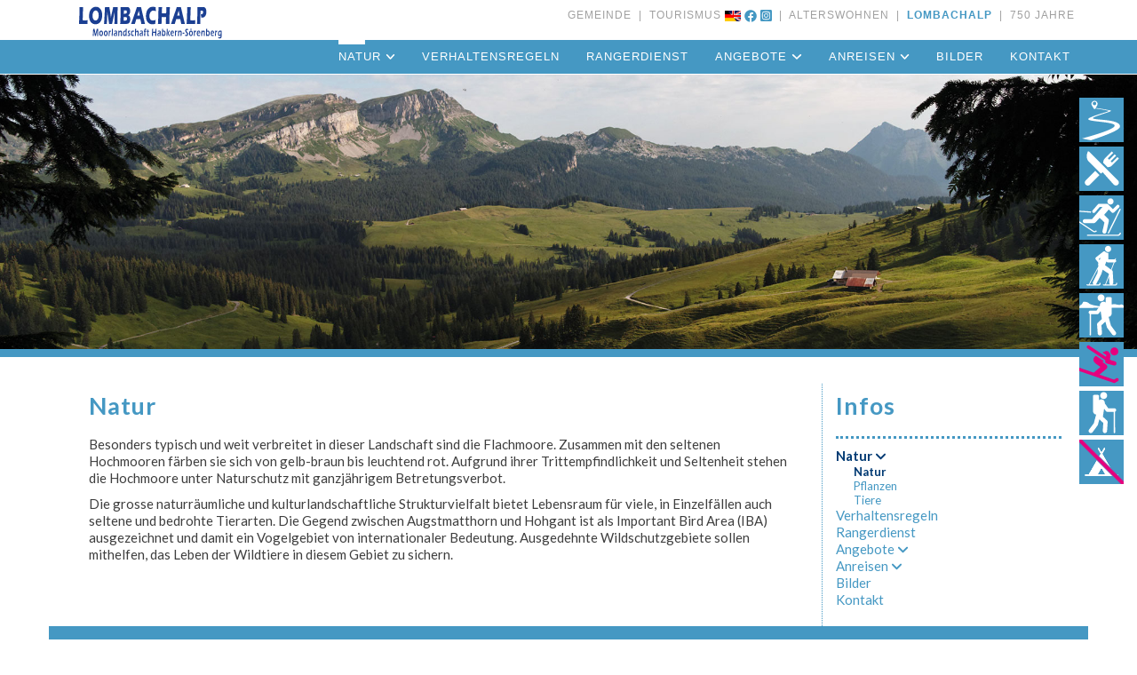

--- FILE ---
content_type: text/html; charset=UTF-8
request_url: https://habkern.ch/natur-uebersicht
body_size: 4543
content:

<!-- Infos -->
<!-- End Infos -->

<!-- Sprache -->	

<!-- End Sprache -->

<!-- Navigation -->
<!-- End Navigation -->

<!-- Sidenavigation -->
<!-- End Sidenavigation -->

<!-- Inhalt -->


<!-- End Inhalt -->

<!-- Pics -->

<!-- End Pics -->

<!-- Pics -->

<!-- Pics -->

<!-- End Pics -->


<!-- Session -->
<!-- Session -->


<!DOCTYPE html>
<html lang="de">
<head>
<title>Gemeinde Habkern - Berneroberland Schweiz</title>
<meta charset="utf-8">
<meta name="Keywords" content="Gemeinde Habkern - Berneroberland Schweiz">
<meta name="Description" content="Gemeinde Habkern - Berneroberland Schweiz">
<meta name="Country" content="Schweiz">
<meta name="Copyright" content="Gemeinde Habkern - Berneroberland Schweiz">
<meta name="Creator" content="artworking daniel zobrist beatenberg">
<meta name="Coverage" content="">
<meta name="Author" content="Gemeinde Habkern - Berneroberland Schweiz">
<meta name="Publisher" content="Gemeinde Habkern - Berneroberland Schweiz">
<meta name="Page-topic" content="">
<meta name="viewport" content="width=device-width, initial-scale=1">
<link rel="icon" type="image/png" href="favicon.png">
<base href="
https://habkern.ch" />
<script type="text/javascript" src="dmxAppConnect/dmxAppConnect.js"></script>
<script type="text/javascript" src="//ajax.googleapis.com/ajax/libs/jquery/2.1.3/jquery.min.js"></script> <script type="text/javascript" src=https://www.guidle.com/js/jquery.ba-postmessage.min.js></script>
<script type="text/javascript" src=https://www.guidle.com/hosted/template_portal/microsite/static/js/micrositeContainerModule.js></script>	
	
<link rel="stylesheet" type="text/css" href="bootstrap/3/css/bootstrap.min.css" />
<link href="https://fonts.googleapis.com/css?family=Lato" rel="stylesheet" type="text/css">
<link href="https://fonts.googleapis.com/css?family=Montserrat" rel="stylesheet" type="text/css">
<script src="bootstrap/3/js/bootstrap.min.js"></script>
<link rel="stylesheet" href="css/jquery.smartmenus.bootstrap.css">
<link rel="stylesheet" href="css/art-bootstrap.css">
<!--fotorama -->
<link href="module/fotorama/fotorama.css" rel="stylesheet">
<script src="module/fotorama/fotorama.js"></script>
<!-- fontawesome -->
<script src="https://kit.fontawesome.com/e1ac1a880b.js" crossorigin="anonymous"></script>
<link rel="stylesheet" type="text/css" href="bootstrap/3/css/dmxBootstrap3Forms.css" />
<script type="text/javascript" src="bootstrap/3/js/dmxBootstrap3Forms.js"></script>
<link rel="stylesheet" type="text/css" href="dmxAppConnect/dmxValidator/dmxValidator.css" />
<script type="text/javascript" src="dmxAppConnect/dmxValidator/dmxValidator.js"></script>
<script type="text/javascript" src="dmxAppConnect/dmxMasonry/dmxMasonry.js"></script>
</head>
<body id="index" is="dmx-app">
<!-- Navbar fixed top -->
<div id="nav">
<nav class="navbar navbar-default navbar-fixed-top" dmx-bind:repeat="1" preserve-order="true" animated="true" columns="1" columns-sm="1" columns-md="2" columns-lg="3" gutter="0">
  <header class="masthead">
    <div class="container"> <a href="">
      <div id="header_logo">
                          <img src="dmxDaten/home/Lombachalp01.svg" width="200" alt="Habkern"/></a>
    </div>
    <a href="">
          </a>
    <div id="header_nav">
      <div class="nav_button hidden-xs"><a href="einwohnergemeinde-habkern" >GEMEINDE</a>&nbsp;&nbsp;| </div>
      <div class="nav_button hidden-xs"><a href="tourismus" >&nbsp;&nbsp;TOURISMUS</a> <a href="en/tourismus"> <img src="dmxDaten/icons/lg.jpg" alt="Language" height="12"/></a>  <a href="https://de-de.facebook.com/habkern.ch" target="_blank"><img src="dmxDaten/icons/facebook.svg" alt="Facebook" height="14"/></a> <a href="https://instagram.com/habkerntourismus" target="_blank"><img src="dmxDaten/icons/instagram.svg" alt="Instagram" height="15"/></a>
      &nbsp;| </div>
      <div class="nav_button hidden-xs"><a href="alterswohnungen" >&nbsp;&nbsp;ALTERSWOHNEN</a>&nbsp;&nbsp;| </div>
      <div class="nav_button hidden-xs"><a href="lombachalp-startseite" style="color: #4598C3; font-weight:700;">&nbsp;&nbsp;LOMBACHALP</a>&nbsp;&nbsp;| </div>
		<div class="nav_button hidden-xs"><a href="750jahre" target="_blank">&nbsp;&nbsp;750 JAHRE</a></div>

    </div>
    </div>
  </header>
  <div class="container">
    <div class="navbar-header">
      <dmx-serverconnect id="content" url="dmxConnect/api/artcms_content.php" dmx-param:menu_id="399"></dmx-serverconnect>
      <dmx-serverconnect id="news01" url="dmxConnect/api/artcms_news01.php" dmx-param:menu_id="399"></dmx-serverconnect>
      <button type="button" class="navbar-toggle" data-toggle="collapse" data-target=".navbar-collapse"> <span class="sr-only">Toggle navigation</span> <span class="icon-bar"></span> <span class="icon-bar"></span> <span class="icon-bar"></span></button>
    </div>
    <div class="navbar-collapse collapse">
      <!-- Left nav -->
      <ul class="nav navbar-nav navbar-right">
        <li  class="active"><a href=natur>Natur&nbsp;<i class="fa fa-angle-down" aria-hidden="true"></i></a><ul class="dropdown-menu"><li  class="active"><a href=natur-uebersicht>Natur</a></li><li ><a href=vegatation-flora>Pflanzen</a></li><li ><a href=tiere>Tiere</a></li></ul></li><li ><a href=verhaltensregeln>Verhaltensregeln</a></li><li ><a href=rangerdienst>Rangerdienst</a></li><li ><a href=angebote>Angebote&nbsp;<i class="fa fa-angle-down" aria-hidden="true"></i></a><ul class="dropdown-menu"><li ><a href=angebote-lombachalp>Angebote</a></li><li ><a href=wanderwege>Wandern</a></li><li ><a href=beobachtungswege>Beobachtungswege</a></li><li ><a href=braetelstellen>Brätelstellen</a></li><li ><a href=forscherkoffer>Forscherkoffer</a></li><li ><a href=exkursionen>Exkursionen</a></li><li ><a href=jaegerstuebli>Restaurant Jägerstübli</a></li><li ><a href=bike-veloroute>Bike- und Veloroute</a></li><li ><a href=langlaufen>Langlaufen</a></li><li ><a href=schneeschuhlaufen>Schneeschuhlaufen</a></li><li ><a href=skitourenlaufen>Skitourenlaufen</a></li><li ><a href=schlittelhang>Schlitteln</a></li><li ><a href=markierte-winterwanderwege>Winterwandern</a></li><li ><a href=verein-sowal>Verein SOWAL</a></li><li ><a href=uebernachten>Übernachten</a></li></ul></li><li ><a href=anreisen-parkieren>Anreisen&nbsp;<i class="fa fa-angle-down" aria-hidden="true"></i></a><ul class="dropdown-menu"><li ><a href=anreise-ov>Anreise mit ÖV</a></li><li ><a href=anreise-pw>Anreise mit PW</a></li></ul></li><li ><a href=bilder-lombachalp>Bilder</a></li><li ><a href=kontakt-lombachalp>Kontakt</a></li>        <hr class="hidden-sm hidden-md hidden-lg">
        <li class="hidden-sm hidden-md hidden-lg"><a href="einwohnergemeinde-habkern">GEMEINDE</a></li>
        <li class="hidden-sm hidden-md hidden-lg"><a href="tourismus">TOURISMUS</a><div><a href="en/tourismus"> <img src="dmxDaten/icons/lg.jpg" alt="Language" height="13"/></a><a href="https://de-de.facebook.com/habkern.ch" target="_blank"><img src="dmxDaten/icons/facebook_white.svg" alt="Facebook" height="14"/></a> <a href="https://instagram.com/habkern" target="_blank"><img src="dmxDaten/icons/instagram_white.svg" alt="Instagram" height="15"/></a></div></li>
		  <li>&nbsp;</li>
        <li class="hidden-sm hidden-md hidden-lg"><a href="alterswohnungen">ALTERSWOHNEN</a></li>
        <li class="hidden-sm hidden-md hidden-lg"><a href="lombachalp-startseite">LOMBACHALP</a></li>
		  <li class="hidden-sm hidden-md hidden-lg"><a href="750jahre" target="_blank">750 Jahre</a></li>
      </ul>
    </div>
    <!--/.nav-collapse -->
  </div>
  <!--/.container -->
</nav>
<div class="fixed hidden-xs">
		  <div class="text-right" style="margin-right: 15px;">
	  			    		    	<a ><img style="margin-bottom: 5px;" src="dmxDaten/icons/1a.svg" width="50" height="50" alt="Strasse zur Lombachalp" data-toggle="tooltip" data-placement="bottom" title="Strasse offen (beschränktes Parkplatzangebot Lombachalp, bitte Bus Alpin benutzen) / Road open"/></a><br>
		    	    		    		    	<a href="https://www.habkern.ch/lombachalp-rotenschwand"><img style="margin-bottom: 5px;" src="dmxDaten/icons/2a.svg" width="50" height="50" alt=" Restaurant Jägerstübli Lombachalp" data-toggle="tooltip" data-placement="bottom" title="Restaurant Jägerstübli Lombachalp täglich bei schönem Wetter von 09.30-18.00 Uhr geöffnet / Open daily in good weather 09.30am-6pm"/></a><br>
		    	    		    		    	<a href="https://www.habkern.ch/langlauf"><img style="margin-bottom: 5px;" src="dmxDaten/icons/3a.svg" width="50" height="50" alt="Loipe Lombachalp" data-toggle="tooltip" data-placement="bottom" title="Loipe offen / Cross country track open"/></a><br>
		    	    		    		    	<a href="https://www.habkern.ch/schneeschuhtouren"><img style="margin-bottom: 5px;" src="dmxDaten/icons/4a.svg" width="50" height="50" alt="Schneeschuhtrails Lombachalp" data-toggle="tooltip" data-placement="bottom" title="Schneeschuhtrails Lombachalp offen / Snowshoetrails open"/></a><br>
		    	    		    		    	<a href="https://www.habkern.ch/markierte-winterwanderwege"><img style="margin-bottom: 5px;" src="dmxDaten/icons/5a.svg" width="50" height="50" alt="Winterwanderweg Lombachalp" data-toggle="tooltip" data-placement="bottom" title="Winterwanderweg Lombachalp offen / Winter hiking trail open"/></a><br>
		    	    		    		    	<a href="https://www.skilifthabkern.ch/" target="_blank"><img style="margin-bottom: 5px;" src="dmxDaten/icons/6b.svg" width="50" height="50" alt="Skilift Habkern" data-toggle="tooltip" data-placement="bottom" title="Skilift Habkern geschlossen. Weitere Infos: www.skilifthabkern.ch / Ski lift closed"/></a><br>
		    	    		    		    	<a href="https://www.habkern.ch/winterwandern-schlitteln"><img style="margin-bottom: 5px;" src="dmxDaten/icons/7a.svg" width="50" height="50" alt="Winterrundwanderweg Habkern" data-toggle="tooltip" data-placement="bottom" title="Winterrundwanderweg Habkern offen"/></a><br>
		    	    		    		    	<a ><img style="margin-bottom: 5px;" src="dmxDaten/icons/8a.svg" width="50" height="50" alt="Camping" data-toggle="tooltip" data-placement="bottom" title="Stellplätze sind beim Skilift gegen Gebühr verfügbar, sofern der Skilift (tagsüber) nicht in Betrieb ist "/></a><br>
		    	    		    	    	  </div>
	</div>
<!-- Carousel Top -->
<div class="container-fluid" id="topframe">
				<!--	 -->
    <img src="dmxDaten/header/lombachalp-2.jpg" alt="Habkern" class="hidden-xs"/>	<!-- 	-->			
    <img src="dmxDaten/header/lombachalp-2-sm.jpg" alt="Habkern" class="hidden-lg hidden-md hidden-sm"/>
					</div>
<div class="container">
  <div class="col-md-9">
		<div class="visible-xs">
				  			   			    <img style="margin-top: 15px;" src="dmxDaten/icons/1a.svg" width="50" height="50" alt="Strasse zur Lombachalp" data-toggle="tooltip" data-placement="bottom" title="Strasse offen (beschränktes Parkplatzangebot Lombachalp, bitte Bus Alpin benutzen) / Road open"/>
			   		   			   			    <img style="margin-top: 15px;" src="dmxDaten/icons/2a.svg" width="50" height="50" alt=" Restaurant Jägerstübli Lombachalp" data-toggle="tooltip" data-placement="bottom" title="Restaurant Jägerstübli Lombachalp täglich bei schönem Wetter von 09.30-18.00 Uhr geöffnet / Open daily in good weather 09.30am-6pm"/>
			   		   			   			    <img style="margin-top: 15px;" src="dmxDaten/icons/3a.svg" width="50" height="50" alt="Loipe Lombachalp" data-toggle="tooltip" data-placement="bottom" title="Loipe offen / Cross country track open"/>
			   		   			   			    <img style="margin-top: 15px;" src="dmxDaten/icons/4a.svg" width="50" height="50" alt="Schneeschuhtrails Lombachalp" data-toggle="tooltip" data-placement="bottom" title="Schneeschuhtrails Lombachalp offen / Snowshoetrails open"/>
			   		   			   			    <img style="margin-top: 15px;" src="dmxDaten/icons/5a.svg" width="50" height="50" alt="Winterwanderweg Lombachalp" data-toggle="tooltip" data-placement="bottom" title="Winterwanderweg Lombachalp offen / Winter hiking trail open"/>
			   		   			   			    <img style="margin-top: 15px;" src="dmxDaten/icons/6b.svg" width="50" height="50" alt="Skilift Habkern" data-toggle="tooltip" data-placement="bottom" title="Skilift Habkern geschlossen. Weitere Infos: www.skilifthabkern.ch / Ski lift closed"/>
			   		   			   			    <img style="margin-top: 15px;" src="dmxDaten/icons/7a.svg" width="50" height="50" alt="Winterrundwanderweg Habkern" data-toggle="tooltip" data-placement="bottom" title="Winterrundwanderweg Habkern offen"/>
			   		   			   			    <img style="margin-top: 15px;" src="dmxDaten/icons/8a.svg" width="50" height="50" alt="Camping" data-toggle="tooltip" data-placement="bottom" title="Stellplätze sind beim Skilift gegen Gebühr verfügbar, sofern der Skilift (tagsüber) nicht in Betrieb ist "/>
			   		   			   		   			</div>
    <!-- Module -->
              
  <!-- Content -->

                                                                             
      <div class="row" id="inhalt" dmx-html="content.data.content[0].content_01"></div>
         																											  
																													  
																													  
  </div>
    <div class="col-md-3 " id="news">



  <h1>Infos</h1>

	
	
	

	<div name="news_inhalt" id= "news_inhalt" dmx-html="news01.data.artcms_news01[0].infospalte_01">
	</div>

	
		
	
	
	
	
	
	
   <ul class="hidden-xs hidden-sm panel-group" id="sidenav">     

<ul class="panel"><li  class="active"><a data-toggle="collapse" data-parent="#sidenav" href="#41">Natur&nbsp;<i class="fa fa-angle-down" aria-hidden="true"></i>
      	</a></li><ul id="41" class="collapse  in" style="padding-left: 20px; font-size:13px;"><li  class="active"><a href=natur-uebersicht>Natur</a></li><li ><a href=vegatation-flora>Pflanzen</a></li><li ><a href=tiere>Tiere</a></li></ul></ul><li ><a href=verhaltensregeln>Verhaltensregeln</a></li><li ><a href=rangerdienst>Rangerdienst</a></li><ul class="panel"><li ><a data-toggle="collapse" data-parent="#sidenav" href="#43">Angebote&nbsp;<i class="fa fa-angle-down" aria-hidden="true"></i>
      	</a></li><ul id="43" class="collapse " style="padding-left: 20px; font-size:13px;"><li ><a href=angebote-lombachalp>Angebote</a></li><li ><a href=wanderwege>Wandern</a></li><li ><a href=beobachtungswege>Beobachtungswege</a></li><li ><a href=braetelstellen>Brätelstellen</a></li><li ><a href=forscherkoffer>Forscherkoffer</a></li><li ><a href=exkursionen>Exkursionen</a></li><li ><a href=jaegerstuebli>Restaurant Jägerstübli</a></li><li ><a href=bike-veloroute>Bike- und Veloroute</a></li><li ><a href=langlaufen>Langlaufen</a></li><li ><a href=schneeschuhlaufen>Schneeschuhlaufen</a></li><li ><a href=skitourenlaufen>Skitourenlaufen</a></li><li ><a href=schlittelhang>Schlitteln</a></li><li ><a href=markierte-winterwanderwege>Winterwandern</a></li><li ><a href=verein-sowal>Verein SOWAL</a></li><li ><a href=uebernachten>Übernachten</a></li></ul></ul><ul class="panel"><li ><a data-toggle="collapse" data-parent="#sidenav" href="#44">Anreisen&nbsp;<i class="fa fa-angle-down" aria-hidden="true"></i>
      	</a></li><ul id="44" class="collapse " style="padding-left: 20px; font-size:13px;"><li ><a href=anreise-ov>Anreise mit ÖV</a></li><li ><a href=anreise-pw>Anreise mit PW</a></li></ul></ul><li ><a href=bilder-lombachalp>Bilder</a></li><li ><a href=kontakt-lombachalp>Kontakt</a></li>		  	
	</ul>
	
	
</div>  </div>
<footer class="container">
  ﻿<div class="col-sm-6">
	<p style="font-size: 12px;"> <a href="home"><img src="dmxDaten/home/Lombachalp.svg" height="55" alt="Lombachalp" style="margin-bottom: 5px;"></a><br>
		<strong>c/o Gemeindeverwaltung Habkern</strong><br>
Im Holz 373<br>
CH-3804 Habkern<br>
033 843 82 10<br>
<a href="mailto:info@habkern.ch">info@habkern.ch</a><br>
  </div>
<div class="col-sm-3">
		 	<a href="lombachalp-startseite">Lombachalp</a><br>
		 	<a href="natur">Natur</a><br>
			<a href="verhaltensregeln">Verhaltensregeln</a><br>
			<a href="angebote">Angebote</a><br>
			<a href="anreisen-parkieren">Anreisen</a><br>
			<a href="bilder-lombachalp">Bilder</a><br>
			<a href="kontakt-lombachalp">Kontakt</a>
</div>
<div class="col-sm-3">
			<a href="einwohnergemeinde-habkern">Einwohnergemeinde</a><br>
		 	<a href="tourismus">Tourismus</a><br>
		 	<a href="alterswohnungen">Alterswohnungen</a><br>
			<a href="lombachalp-startseite">Lombachalp</a><br>
			<br>
			<a href="/natur-uebersicht"><i class="fa fa-chevron-up"></i> Nach oben</a>
</div>


</footer>
<div class="container" style="padding: 0;">
  <div id="footer"> 2026-01-19 ART-CMS by <a href="http://www.artworking.ch" target="_blank"><i class="fa fa-spinner fa-pulse fa-fw"></i> artworking</a> |
        <a href="intern/index.php"><i class="fa fa-sign-in"></i> Login Administration</a>
          </div>
</div>
<script>
$(document).ready(function(){
  // Add smooth scrolling to all links in navbar + footer link
  $(".navbar a, .scroll a, footer a[href='#myPage']").on('click', function(event) {
    // Make sure this.hash has a value before overriding default behavior
    if (this.hash !== "") {
      // Prevent default anchor click behavior
      event.preventDefault();

      // Store hash
      var hash = this.hash;

      // Using jQuery's animate() method to add smooth page scroll
      // The optional number (900) specifies the number of milliseconds it takes to scroll to the specified area
      $('html, body').animate({
        scrollTop: $(hash).offset().top
      }, 900, function(){

        // Add hash (#) to URL when done scrolling (default click behavior)
        window.location.hash = hash;
      });
    } // End if
  });

  $(window).scroll(function() {
    $(".slideanim").each(function(){
      var pos = $(this).offset().top;

      var winTop = $(window).scrollTop();
        if (pos < winTop + 600) {
          $(this).addClass("slide");
        }
    });
  });
})
</script>
<script>
$(document).ready(function(){
    $(".nav-tabs a").click(function(){
        $(this).tab('show');
    });
});
</script>
<script>
$(document).on('click', '[data-toggle="lightbox"]', function(event) {
    event.preventDefault();
    $(this).ekkoLightbox(
	{
	alwaysShowClose: true
	});
});
</script>
<!-- SmartMenus jQuery plugin -->
<script type="text/javascript" src="js/jquery.smartmenus.js"></script>
<!-- SmartMenus jQuery Bootstrap Addon -->
<script type="text/javascript" src="js/jquery.smartmenus.bootstrap.min.js"></script>
<script src="js/classie.js"></script>
<script>
    function init() {
        window.addEventListener('scroll', function(e){
            var distanceY = window.pageYOffset || document.documentElement.scrollTop,
                shrinkOn = 133,
                header = document.querySelector("header");
            if (distanceY > shrinkOn) {
                classie.add(header,"smaller");
            } else {
                if (classie.has(header,"smaller")) {
                    classie.remove(header,"smaller");
                }
            }
        });
    }
    window.onload = init();
</script>
<script>
        $(function () {
  $('[data-toggle="tooltip"]').tooltip()
})
    </script>
</body>
</html>


--- FILE ---
content_type: text/css
request_url: https://habkern.ch/css/art-bootstrap.css
body_size: 2540
content:
@charset "UTF-8";
/* CSS Document */

@import url('https://fonts.googleapis.com/css?family=Lato:300,300i,400,400i,700,700i,900,900i');
@import url('https://fonts.googleapis.com/css?family=Lalezar:400');

body {
    font-family: Lato, "Gill Sans", "Gill Sans MT", "Myriad Pro", "DejaVu Sans Condensed", Helvetica, Arial, "sans-serif";
	font-size: 15px;
	font-weight: 400;
	line-height: 1.3;
    color: #3E3E3E;
}

h1 {
    font-size: 27px;
	font-weight: 700;
    margin-bottom: 20px;
	margin-top: 10px;
	color: #4598C3;
	text-shadow: 1px 1px 0px #FFFFFF;
	letter-spacing: 1px;
}

h2 {
    font-size: 20px;
    color: #FFFFFF;
    margin-bottom: 20px;
	letter-spacing: 1px;
}

h3 {
    font-size: 19px;
    color: #3E3E3E;
	font-weight: 700;
    margin-bottom: 10px;
	margin-top: 0;
	letter-spacing: 1px;
}

h4 {
    font-size: 20px;
    color: #FFFFFF;
    margin-bottom: 5px;
	letter-spacing: 1px;
}


.small {
	font-size: 11px;

}

div.fixed {
  position: fixed;
  top: 110px;
  right: 0;
  z-index: 1;
}

.note {
	color: #FFFFFF;
	font-size: 1px;
	height: 1px
}

.red_titel {
	color: #b48b48;
	font-weight: 700;
	font-size: 15px;
}

a {
	font-weight: 400;
	text-decoration: none;
	color: #4598C3;
}

a:hover {
	color: #003A73;
	text-decoration: none;
}

hr {
	border-color: #3F3F3F;
	margin-top: 25px;
	margin-bottom: 25px;
}

header {
	height: 45px;
}

#topframe {
	margin-top: 84px;
	padding: 0;
	border-bottom: 9px solid #4598C3;
}

#topframe img {
	width: 100%;
}


#news {
	margin-top: 30px;
	border-left: 1px dotted #4598C3;
}

#header_logo {
	float: left;
	width: 63px;
	padding: 7px 0 0 15px;
	position: absolute;
	z-index: 90000;
}

#header_schrift {
	float: left;
	width: 150px;
	margin-left: 65px;
	padding: 7px 0 0 15px;
	position: absolute;
}

#button {
	padding: 110px 15px 10px 15px;
	text-align: right;
	background-color: #D9EEF9;
	background-position: bottom;
	background-repeat:repeat-x;
	background-size: 300px;
}



#header_nav {
	font-size: 14px;
	float: right;
	padding: 10px 0 0 0;
	text-align: right;
}


#inhalt {
	padding: 30px;
}

footer {
	background-color: #4598C3;
	padding-top: 25px;
	padding-bottom: 15px;
	color: #ffffff;
}

footer a {
	color: #ffffff;
}

footer a:hover {
	color: #2C2C2C;
}

#footer {
	margin-left: 0;
	background-color: #FFFFFF;
	font-size: 11px;
	padding: 10px 30px;
	margin-bottom: 20px;
	opacity: 0.8;
}

blockquote {
	font: 400 15px Lato, sans-serif;
	line-height: 1.7;
    color: #818181;
}


@media (max-width: 768px) {

body {
    font-size: 14px;
}

h1 {
    font-size: 27px;
	margin-bottom: 20px;
}

#header_logo {
	width: 100px;
	padding: 7px 0 0 0;
}

#header_logo {
	width: 100px;
	padding: 7px 0 0 0;
}

#inhalt {
	padding: 70px 15px 30px 15px;
}
}



/* Navigation */

.nav_button {
	padding: 0;
	font-size: 12px;
	color: #A0A0A0;
	float: left;
	text-transform: none;
}

.nav_button a {
	color: #A0A0A0;
}

.nav_button a:hover {
	color: #4598C3;
	font-weight: 700;
}

.masthead {
	background-color: #ffffff;
}


#nav.affix {
    position: fixed;
    top: 0;
    width: 100%;
    z-index:10;
}

.navbar-default {
  	font-family: neuzeit-grotesk, sans-serif;
	font-style: normal;
	font-weight: 300;
	text-transform: uppercase;
    margin-bottom: 0;
    border: 0;
	font-size: 13px;
	letter-spacing: 1px;
	background-color: #4598C3;
	border-bottom: 1px solid #FFFFFF;
}

.navbar-default .navbar-nav > li > .dropdown-menu,
.navbar-default .navbar-nav > .active > a,
.navbar-default .navbar-nav > .active > a:hover,
.navbar-default .navbar-nav > .active > a:focus,
.navbar-default .navbar-nav > .open > a,
.navbar-default .navbar-nav > .open > a:hover,
.navbar-default .navbar-nav > .open > a:focus
{
	background-color: #4598C3;
}

@media (max-width: 992px) {
	.navbar li a {
	padding-left: 4px;
	padding-right: 4px;
}
}

.navbar-nav > li > a, .navbar-brand {
    padding-top:9px !important; padding-bottom:4px !important;
    height: 38px;
}
.navbar {
	min-height:38px !important;
}

.dropdown-menu {
  	font-family: neuzeit-grotesk, sans-serif;
	font-style: normal;
	font-weight: 300;
	font-size: 15px;
	letter-spacing: 0;
    text-transform: none;
}

.navbar-default .navbar-brand {
  color: #FFFFFF;
}
.navbar-default .navbar-brand:hover,
.navbar-default .navbar-brand:focus {
  color: #FFFFFF;
}
.navbar-default .navbar-text {
  color: #FFFFFF;
}
.navbar-default .navbar-nav > li > a {
  color: #FFFFFF;
}
.navbar-default .navbar-nav > li > a:hover,
.navbar-default .navbar-nav > li > a:focus {
  color: #FFFFFF;
	background-image: url(../dmxDaten/home/HoverLinie.svg);
	background-size: 45px;
	background-repeat: no-repeat;
}
.navbar-default .navbar-nav > li > .dropdown-menu {
	color: #FFFFFF;
	opacity: 0.96;
}
.navbar-default .navbar-nav > li > .dropdown-menu > li > a {
  color: #FFFFFF;
}
.navbar-default .navbar-nav > li > .dropdown-menu > li > a:hover,
.navbar-default .navbar-nav > li > .dropdown-menu > li > a:focus {
  color: #717171;
  background-color: #EAEAEA;
}
.navbar-default .navbar-nav > li > .dropdown-menu > li > .divider {
  background-color: #959595;
}
.navbar-default .navbar-nav .open .dropdown-menu > .active > a,
.navbar-default .navbar-nav .open .dropdown-menu > .active > a:hover,
.navbar-default .navbar-nav .open .dropdown-menu > .active > a:focus {
  color: #717171;
  background-color: #EAEAEA;
}
.navbar-default .navbar-nav > .active > a,
.navbar-default .navbar-nav > .active > a:hover,
.navbar-default .navbar-nav > .active > a:focus {
  color: #ffffff;
	background-image: url(../dmxDaten/home/HoverLinie.svg);
	background-size: 45px;
	background-repeat: no-repeat;
}
.navbar-default .navbar-nav > .open > a,
.navbar-default .navbar-nav > .open > a:hover,
.navbar-default .navbar-nav > .open > a:focus {
  color: #ffffff;
}
.navbar-default .navbar-toggle {
  border-color: #EAEAEA;

}
.navbar-default .navbar-toggle:hover,
.navbar-default .navbar-toggle:focus {
  background-color: #F6F6F6;
}
.navbar-default .navbar-toggle .icon-bar {
  background-color: #636363;
}
.navbar-default .navbar-collapse,
.navbar-default .navbar-form {
  border-color: #636363;
}
.navbar-default .navbar-link {
  color: #636363;
}
.navbar-default .navbar-link:hover {
  color: #FFFFFF;
}

@media (max-width: 767px) {
  .navbar-default .navbar-nav .open .dropdown-menu > li > a {
    color: #FFFFFF;
  }
	
	.navbar-default .navbar-nav .open .dropdown-menu > li > a {
    color: #FFFFFF;
  }
	.navbar-default .navbar-nav > li > a:hover,
	.navbar-default .navbar-nav > li > a:focus {
	background-color: #267DA9;
	background-image: none;
	}
	.navbar-default .navbar-nav > .active > a,
	.navbar-default .navbar-nav > .active > a:hover,
	.navbar-default .navbar-nav > .active > a:focus {
  	background-color: #267DA9;
	background-image: none;
}
  .navbar-default .navbar-nav .open .dropdown-menu > li > a:hover,
  .navbar-default .navbar-nav .open .dropdown-menu > li > a:focus {
    background-color: #267DA9;
  }
  .navbar-default .navbar-nav .open .dropdown-menu > .active > a,
  .navbar-default .navbar-nav .open .dropdown-menu > .active > a:hover,
  .navbar-default .navbar-nav .open .dropdown-menu > .active > a:focus {
    color: #FFFFFF;
    background-color: #267DA9;
  }
}

.accordion {
	margin: 0 auto;
	line-height: 0;
	font-size: 0;
}

.accordion-toggle {
	cursor: pointer;
	margin: 0;
	padding: 9px;
	position: relative;
	line-height: normal;
}

.accordion-frame {
	border: 1px solid #D5D5D5;
	border-radius:4px;
	margin-top: 20px;
	line-height: normal;
	font-size: 15px;
}

.accordion-frame:hover {
    box-shadow: 0px 0px 17px rgba(0,0,0, .3);
}

.accordion-toggle.active:before {
	display:none;
}

.accordion-content {
	padding: 9px;
	border-top: 1px solid #D5D5D5;
	line-height: normal;
	font-size: 15px;
}


.list-block {
    background: #EEEEEE;
    margin-bottom: 30px;
    position: relative;
    display: block;
    border: 1px solid #4598C3;
	padding: 10px 15px 0 15px;
	border-radius: 7px;
	line-height: normal;
	font-size: 15px;
}



.slideanim {
	visibility:hidden;
}

.slide {
    animation-name: slide;
    -webkit-animation-name: slide;
    animation-duration: 1s;
    -webkit-animation-duration: 1s;
    visibility: visible;
}

@keyframes slide {
0% {
    opacity: 0;
    transform: translateY(70%);
 }

100% {
    opacity: 1;
    transform: translateY(0%);
}
}

@-webkit-keyframes slide {
0% {
    opacity: 0;
    -webkit-transform: translateY(70%);
}

100% {
    opacity: 1;
    -webkit-transform: translateY(0%);
}
}

.input-group-xs>.form-control,
.input-group-xs>.input-group-addon,
.input-group-xs>.input-group-btn>.btn {
    height: 22px;
    padding: 1px 10px;
    font-size: 12px;
    line-height: 1.5;
}

/* Box Homeseite */

.thumbnail {
	background-color: rgba(0,0,0, 0.7);
	padding: 0;
	border: 0;
	max-width: 400px;
}

.thumbnail:hover img {
	box-shadow: 0 0 0 1px  rgba(255,255,255,0.9);
    transition: all 250ms ease;
}

.thumbnail:hover h5 {
    -webkit-transform: translate3d(0,-50px,0);
    transform: translate3d(0,-50px,0);
	color: #ffffff;
    text-shadow: 0px 0 5px #000;
    transition: all 250ms ease;
}

.thumbnail:hover h4 {
    -webkit-transform: translate3d(0,-11px,0);
    transform: translate3d(0,-11px,0);
	font-weight: 700;
    transition: all 250ms ease;
}

.thumbnail:hover h4 img {
	box-shadow: none;
    transition: all 250ms ease;
}

.caption {
	margin-left: 15px;
}

.caption h5 {
	color: #FFFFFF;
}


.table-responsive > .table > thead > tr > th,
  .table-responsive > .table > tbody > tr > th,
  .table-responsive > .table > tfoot > tr > th,
  .table-responsive > .table > thead > tr > td,
  .table-responsive > .table > tbody > tr > td,
  .table-responsive > .table > tfoot > tr > td {
    white-space: normal;
  }

#sidenav {
	list-style-type: none;
    margin: 17px 0 0 0;
    padding: 10px 0 20px 0;
	border-top: 3px dotted #4598C3;
}

#sidenav ul {
	list-style-type: none;
    margin: 0;
    padding: 0;
}

#sidenav .panel {
    border: none;
    -webkit-box-shadow: none;
    box-shadow: none;
}

#sidenav .panel a {
    text-decoration: none;
}

#sidenav .active a {
	font-weight: 700;
	color: #003A73;
}

#sidenav a:hover {
	font-weight: 700;
}




*, *:before, *:after {box-sizing:  border-box !important;}


.row_masonry {
 -moz-column-width: 22em;
 -webkit-column-width: 22em;
 -moz-column-gap: 1em;
 -webkit-column-gap:1em;

}

.box_masonry {
 display: inline-block;
 padding: 10px;
 width:  100%;
	border: 1px solid #4598C3;
	border-radius: 7px;
	background: #EEEEEE;
	margin-bottom: 15px;
}

#infoicons {
    position: absolute;
    visibility: hidden;
    height: 55px;
    background-color: aqua;
}

.mce-accordion summary {
  font-size: 17px;
  color: white;
  padding: 5px 9px;
  margin-top: 10px;
  background-color: #4C6B7F;
  border-radius: 5px;
}

.mce-accordion p {
  padding: 5px 9px;
  background-color: #f8f8f8;
  border-radius: 0 0 5px 5px;
}

--- FILE ---
content_type: application/javascript
request_url: https://habkern.ch/dmxAppConnect/dmxValidator/dmxValidator.js
body_size: 5067
content:
/*!
 DMXzone Validator
 Version: 1.1.1
 (c) 2018 DMXzone.com
 @build 2018-09-04 10:35:15
 */
!function(){var F={email:"email",url:"url",date:"date",time:"time",week:"week",month:"month",number:"number",color:"color",range:"number"},l=["min","max","accept","pattern","minlength","maxlength"];function o(e,t,u){var a=!0;return dmx.rules[t]?(a=dmx.rules[t].validity(e,u))||function(e,t,u){var a=e.getAttribute("data-msg-"+t)||dmx.rules[t].message;a=Array.isArray(u)?a.replace(/\{(\d)\}/g,function(e,t){return u[t]}):a.replace(/\{0\}/g,u);e.setCustomValidity(a),dmx.bootstrap4forms?dmx.validate.setBootstrap4Message(e,a):dmx.bootstrap3forms?dmx.validate.setBootstrapMessage(e,a):dmx.validate.setErrorMessage(e,a)}(e,t,u):console.warn("Validation rule "+t+" not found!"),a&&(dmx.bootstrap4forms?dmx.validate.setBootstrap4Message(e,""):dmx.bootstrap3forms?dmx.validate.setBootstrapMessage(e,""):dmx.validate.setErrorMessage(e,"")),a}dmx.bootstrap3forms=!1,dmx.bootstrap4forms=!1,document.addEventListener("DOMContentLoaded",function(e){dmx.bootstrap3forms=!!document.querySelector('script[src$="dmxBootstrap3Forms.js"]'),dmx.bootstrap4forms=!!dmx.array(document.querySelectorAll("script[src]")).filter(function(e){return/bootstrap\/4(\.[^\/]*)?\/js\/bootstrap.min.js/.test(e.getAttribute("src"))}).length}),dmx.rules={},dmx.validate=function(t){if("FORM"==t.tagName){for(var e=!0,u=0;u<t.elements.length;u++)dmx.validate(t.elements[u])||(e=!1);return dmx.bootstrap4forms&&t.classList.add("was-validated"),e}if("checkbox"==t.type||"radio"==t.type){var a=document.querySelector('[name="'+t.name+'"]');if(a&&t!=a)return dmx.validate(a)}if(!t.dirty&&(t.dirty=!0,dmx.bootstrap3forms)){var s=t.setCustomValidity;t.setCustomValidity=function(e){s.call(t,e),dmx.validate.setBootstrapMessage(t,e)}}if(dmx.requestUpdate(),!t.willValidate)return t.setCustomValidity(""),!0;if(t.hasAttribute("required")&&!o(t,"required"))return!1;if(t.value&&t.value.length){for(var r in F)if(t.type==r&&!o(t,F[r]))return!1;for(var u in l){var i=l[u];if(t.hasAttribute(i)&&!o(t,i,t.getAttribute(i)))return!1}for(u=0;u<t.attributes.length;u++){var d=t.attributes[u];if(/^data-rule-/.test(d.name)){var n=d.name.substr(10).toLowerCase();if(!o(t,n,d.value))return!1}}}return t.setCustomValidity(""),!0},dmx.validateReset=function(e){if("FORM"!=e.tagName)e.dirty=!1,dmx.bootstrap4forms?(dmx.validate.setBootstrap4Message(e,""),e.classList.remove("is-valid","is-invalid")):dmx.bootstrap3forms?(dmx.validate.setBootstrapMessage(e,""),e.closest(".form-group").remove("has-success","has-success","has-feedback")):(dmx.validate.setErrorMessage(e,""),e.classList.remove("dmxValidator-valid","dmxValidator-invalid"));else{for(var t=0;t<e.elements.length;t++)dmx.validateReset(e[t]);dmx.bootstrap4forms&&e.classList.remove("was-validated")}},dmx.validate.setErrorMessage=function(e,t){if(!e.hasAttribute("data-msg-custom")&&(e.getAttribute("name")||e.getAttribute("id"))){var u=e.type.toLowerCase(),a="dmxValidatorError"+(e.form?e.form.getAttribute("id"):"")+(e.getAttribute("name")||e.getAttribute("id")),s=document.getElementById(a);if(!s)if((s=document.createElement("span")).id=a,s.className="dmxValidator-error","checkbox"==u||"radio"==u){var r=e.closest(".checkbox-group, .radio-group");r?r.insertAdjacentElement("afterend",s):e.insertAdjacentElement("afterend",s)}else e.insertAdjacentElement("afterend",s);(s.textContent=t)?(e.classList.remove("dmxValidator-valid"),e.classList.add("dmxValidator-invalid")):(e.classList.remove("dmxValidator-invalid"),e.classList.add("dmxValidator-valid"))}},dmx.validate.setBootstrapMessage=function(e,t){if(!e.hasAttribute("data-msg-custom")&&(e.getAttribute("name")||e.getAttribute("id"))){var u=e.type.toLowerCase(),a="dmxValidatorError"+(e.form?e.form.getAttribute("id"):"")+(e.getAttribute("name")||e.getAttribute("id")),s=document.getElementById(a);if(!s)if((s=document.createElement("span")).id=a,s.className="help-block","checkbox"==u||"radio"==u){var r=e.closest(".checkbox-group, .radio-group");if(r)r.insertAdjacentElement("beforeend",s);else(d=e.closest(".checkbox, .radio"))&&d.insertAdjacentElement("afterend",s)}else e.classList.contains("filestyle")?e.nextSibling.insertAdjacentElement("afterend",s):e.parentElement.classList.contains("input-group")?e.parentElement.insertAdjacentElement("afterend",s):e.insertAdjacentElement("afterend",s);var i=e.closest(".form-group");if("hidden"!=u&&"g-recaptcha-response"!=e.name&&i){var d,n=i.querySelector(".form-control-feedback");if("checkbox"!=u&&"radio"!=u)if(i.classList.add("has-feedback"),!n)(n=document.createElement("span")).className="glyphicon form-control-feedback",(d=i.querySelector(".input-group, .checkbox-group, input, select, textarea, button")).insertAdjacentElement("afterend",n);t?(i.classList.remove("has-success"),i.classList.add("has-error"),n&&(n.classList.remove("glyphicon-ok"),n.classList.add("glyphicon-remove"))):(i.classList.remove("has-error"),n&&n.classList.remove("glyphicon-remove"),e.form&&e.form.hasAttribute("data-novalid")||(i.classList.add("has-success"),n&&n.classList.add("glyphicon-ok")))}s.textContent=t}},dmx.validate.setBootstrap4Message=function(e,t){if(!e.hasAttribute("data-msg-custom")&&(e.getAttribute("name")||e.getAttribute("id"))){var u=e.type.toLowerCase(),a="dmxValidatorError"+(e.form?e.form.getAttribute("id"):"")+(e.getAttribute("name")||e.getAttribute("id")),s=document.getElementById(a);s||((s=document.createElement("div")).id=a,s.className="invalid-feedback",e.parentElement.appendChild(s)),e.hasAttribute("medium-editor-textarea-id")&&(e=document.getElementById(e.getAttribute("medium-editor-textarea-id"))),"hidden"!=u&&"g-recaptcha-response"!=e.name&&(t?(e.classList.remove("is-valid"),e.classList.add("is-invalid")):(e.classList.remove("is-invalid"),e.classList.add("is-valid"))),s.textContent=t}}}(),function(){function u(u){return"SELECT"==u.nodeName?dmx.array(u.options).reduce(function(e,t){return e+t.selected},0):"checkbox"==u.type.toLowerCase()?dmx.array(u.form.elements).reduce(function(e,t){return e+(t.name==u.name&&t.checked)},0):1}Object.assign(dmx.rules,{required:{message:"This field is required.",validity:function(e){return"checkbox"==e.type.toLowerCase()||"radio"==e.type.toLowerCase()?e.name?!!document.querySelector('[name="'+e.name+'"]:checked'):e.checked:e.hasAttribute("medium-editor-textarea-id")?!(!e.value||/^\s*<p[^>]*>\s*<br[^>]*>\s*<\/p>\s*$/.test(e.value)):!(!e.value||!e.value.length)}},email:{message:"Please enter a valid email address.",validity:function(e){return/^(?!\.)((?!.*\.{2})[a-zA-Z0-9\u0080-\u00FF\u0100-\u017F\u0180-\u024F\u0250-\u02AF\u0300-\u036F\u0370-\u03FF\u0400-\u04FF\u0500-\u052F\u0530-\u058F\u0590-\u05FF\u0600-\u06FF\u0700-\u074F\u0750-\u077F\u0780-\u07BF\u07C0-\u07FF\u0900-\u097F\u0980-\u09FF\u0A00-\u0A7F\u0A80-\u0AFF\u0B00-\u0B7F\u0B80-\u0BFF\u0C00-\u0C7F\u0C80-\u0CFF\u0D00-\u0D7F\u0D80-\u0DFF\u0E00-\u0E7F\u0E80-\u0EFF\u0F00-\u0FFF\u1000-\u109F\u10A0-\u10FF\u1100-\u11FF\u1200-\u137F\u1380-\u139F\u13A0-\u13FF\u1400-\u167F\u1680-\u169F\u16A0-\u16FF\u1700-\u171F\u1720-\u173F\u1740-\u175F\u1760-\u177F\u1780-\u17FF\u1800-\u18AF\u1900-\u194F\u1950-\u197F\u1980-\u19DF\u19E0-\u19FF\u1A00-\u1A1F\u1B00-\u1B7F\u1D00-\u1D7F\u1D80-\u1DBF\u1DC0-\u1DFF\u1E00-\u1EFF\u1F00-\u1FFFu20D0-\u20FF\u2100-\u214F\u2C00-\u2C5F\u2C60-\u2C7F\u2C80-\u2CFF\u2D00-\u2D2F\u2D30-\u2D7F\u2D80-\u2DDF\u2F00-\u2FDF\u2FF0-\u2FFF\u3040-\u309F\u30A0-\u30FF\u3100-\u312F\u3130-\u318F\u3190-\u319F\u31C0-\u31EF\u31F0-\u31FF\u3200-\u32FF\u3300-\u33FF\u3400-\u4DBF\u4DC0-\u4DFF\u4E00-\u9FFF\uA000-\uA48F\uA490-\uA4CF\uA700-\uA71F\uA800-\uA82F\uA840-\uA87F\uAC00-\uD7AF\uF900-\uFAFF\.!#$%&'*+-/=?^_`{|}~\-\d]+)@(?!\.)([a-zA-Z0-9\u0080-\u00FF\u0100-\u017F\u0180-\u024F\u0250-\u02AF\u0300-\u036F\u0370-\u03FF\u0400-\u04FF\u0500-\u052F\u0530-\u058F\u0590-\u05FF\u0600-\u06FF\u0700-\u074F\u0750-\u077F\u0780-\u07BF\u07C0-\u07FF\u0900-\u097F\u0980-\u09FF\u0A00-\u0A7F\u0A80-\u0AFF\u0B00-\u0B7F\u0B80-\u0BFF\u0C00-\u0C7F\u0C80-\u0CFF\u0D00-\u0D7F\u0D80-\u0DFF\u0E00-\u0E7F\u0E80-\u0EFF\u0F00-\u0FFF\u1000-\u109F\u10A0-\u10FF\u1100-\u11FF\u1200-\u137F\u1380-\u139F\u13A0-\u13FF\u1400-\u167F\u1680-\u169F\u16A0-\u16FF\u1700-\u171F\u1720-\u173F\u1740-\u175F\u1760-\u177F\u1780-\u17FF\u1800-\u18AF\u1900-\u194F\u1950-\u197F\u1980-\u19DF\u19E0-\u19FF\u1A00-\u1A1F\u1B00-\u1B7F\u1D00-\u1D7F\u1D80-\u1DBF\u1DC0-\u1DFF\u1E00-\u1EFF\u1F00-\u1FFF\u20D0-\u20FF\u2100-\u214F\u2C00-\u2C5F\u2C60-\u2C7F\u2C80-\u2CFF\u2D00-\u2D2F\u2D30-\u2D7F\u2D80-\u2DDF\u2F00-\u2FDF\u2FF0-\u2FFF\u3040-\u309F\u30A0-\u30FF\u3100-\u312F\u3130-\u318F\u3190-\u319F\u31C0-\u31EF\u31F0-\u31FF\u3200-\u32FF\u3300-\u33FF\u3400-\u4DBF\u4DC0-\u4DFF\u4E00-\u9FFF\uA000-\uA48F\uA490-\uA4CF\uA700-\uA71F\uA800-\uA82F\uA840-\uA87F\uAC00-\uD7AF\uF900-\uFAFF\-\.\d]+)((\.([a-zA-Z\u0080-\u00FF\u0100-\u017F\u0180-\u024F\u0250-\u02AF\u0300-\u036F\u0370-\u03FF\u0400-\u04FF\u0500-\u052F\u0530-\u058F\u0590-\u05FF\u0600-\u06FF\u0700-\u074F\u0750-\u077F\u0780-\u07BF\u07C0-\u07FF\u0900-\u097F\u0980-\u09FF\u0A00-\u0A7F\u0A80-\u0AFF\u0B00-\u0B7F\u0B80-\u0BFF\u0C00-\u0C7F\u0C80-\u0CFF\u0D00-\u0D7F\u0D80-\u0DFF\u0E00-\u0E7F\u0E80-\u0EFF\u0F00-\u0FFF\u1000-\u109F\u10A0-\u10FF\u1100-\u11FF\u1200-\u137F\u1380-\u139F\u13A0-\u13FF\u1400-\u167F\u1680-\u169F\u16A0-\u16FF\u1700-\u171F\u1720-\u173F\u1740-\u175F\u1760-\u177F\u1780-\u17FF\u1800-\u18AF\u1900-\u194F\u1950-\u197F\u1980-\u19DF\u19E0-\u19FF\u1A00-\u1A1F\u1B00-\u1B7F\u1D00-\u1D7F\u1D80-\u1DBF\u1DC0-\u1DFF\u1E00-\u1EFF\u1F00-\u1FFF\u20D0-\u20FF\u2100-\u214F\u2C00-\u2C5F\u2C60-\u2C7F\u2C80-\u2CFF\u2D00-\u2D2F\u2D30-\u2D7F\u2D80-\u2DDF\u2F00-\u2FDF\u2FF0-\u2FFF\u3040-\u309F\u30A0-\u30FF\u3100-\u312F\u3130-\u318F\u3190-\u319F\u31C0-\u31EF\u31F0-\u31FF\u3200-\u32FF\u3300-\u33FF\u3400-\u4DBF\u4DC0-\u4DFF\u4E00-\u9FFF\uA000-\uA48F\uA490-\uA4CF\uA700-\uA71F\uA800-\uA82F\uA840-\uA87F\uAC00-\uD7AF\uF900-\uFAFF]){2,63})+)$/i.test(e.value)}},url:{message:"Please enter a valid URL.",validity:function(e){return/^(?:(?:(?:https?|ftp):)?\/\/)(?:\S+(?::\S*)?@)?(?:(?!(?:10|127)(?:\.\d{1,3}){3})(?!(?:169\.254|192\.168)(?:\.\d{1,3}){2})(?!172\.(?:1[6-9]|2\d|3[0-1])(?:\.\d{1,3}){2})(?:[1-9]\d?|1\d\d|2[01]\d|22[0-3])(?:\.(?:1?\d{1,2}|2[0-4]\d|25[0-5])){2}(?:\.(?:[1-9]\d?|1\d\d|2[0-4]\d|25[0-4]))|(?:(?:[a-z\u00a1-\uffff0-9]-*)*[a-z\u00a1-\uffff0-9]+)(?:\.(?:[a-z\u00a1-\uffff0-9]-*)*[a-z\u00a1-\uffff0-9]+)*(?:\.(?:[a-z\u00a1-\uffff]{2,})).?)(?::\d{2,5})?(?:[/?#]\S*)?$/i.test(e.value)}},date:{message:"Please enter a valid date.",validity:function(e){return/^\d{4}[\/\-](0?[1-9]|1[012])[\/\-](0?[1-9]|[12][0-9]|3[01])$/.test(e.value)}},time:{message:"Please enter a valid time.",validity:function(e){return/^([01][0-9]|2[0-4]):[0-5][0-9](:([0-5][0-9]|60))?$/.test(e.value)}},month:{message:"Please enter a valid month.",validity:function(e){return/^\d{4}-(0[1-9]|1[012])$/.test(e.value)}},week:{message:"Please enter a valid week.",validity:function(e){return/^\d{4}-W(0[1-9]|[1-4][0-9]|5[0-3])$/.test(e.value)}},color:{message:"Please enter a color in the format #xxxxxx.",validity:function(e){return/^#[a-fA-F0-9]{6}$/.test(e.value)}},number:{message:"Please enter a valid number.",validity:function(e){return/^(?:-?\d+|-?\d{1,3}(?:,\d{3})+)?(?:\.\d+)?$/.test(e.value)}},min:{message:"Please enter a value greater than or equal to {0}.",validity:function(e,t){return+e.value>=t}},max:{message:"Please enter a value less than or equal to {0}.",validity:function(e,t){return+e.value<=t}},pattern:{message:"Invalid format.",validity:function(e,t){return!/^text|search|url|tel|email|password$/i.test(e.type)||("string"==typeof t&&(t=new RegExp("^(?:"+t+")$")),t.test(e.value))}},minlength:{message:"Please enter at least {0} characters.",validity:function(e,t){return e.value.length>=t}},maxlength:{message:"Please enter no more than {0} characters.",validity:function(e,t){return e.value.length<=t}},alphanumeric:{message:"Letters, numbers, and underscores only please.",validity:function(e){return/^\w+$/i.test(e.value)}},lettersonly:{message:"Letters only please.",validity:function(e){return/^[a-z]+$/i.test(e.value)}},letterswithbasicpunc:{message:"Letters or punctuation only please.",validity:function(e){return/^[a-z\-.,()'"\s]+$/i.test(e.value)}},nowhitespace:{message:"No white space please.",validity:function(e){return/^\S+$/i.test(e.value)}},digits:{message:"Please enter only digits.",validity:function(e){return/^\d+$/.test(e.value)}},creditcard:{message:"Please enter a valid credit card number.",validity:function(e){var t=e.value;if(/[^0-9 \-]+/.test(t))return!1;var u,a,s=0,r=0,i=!1;if((t=t.replace(/\D/g,"")).length<13||19<t.length)return!1;for(u=t.length-1;0<=u;u--)a=t.charAt(u),r=parseInt(a,10),i&&9<(r*=2)&&(r-=9),s+=r,i=!i;return s%10==0}},bic:{message:"Please specify a valid BIC code.",validity:function(e){return/^([A-Z]{6}[A-Z2-9][A-NP-Z1-2])(X{3}|[A-WY-Z0-9][A-Z0-9]{2})?$/.test(e.value)}},iban:{message:"Please specify a valid IBAN.",validity:function(e){var t,u,a,s,r,i=e.value.replace(/ /g,"").toUpperCase(),d="",n=!0,F="";if(void 0!==(a={AL:"\\d{8}[\\dA-Z]{16}",AD:"\\d{8}[\\dA-Z]{12}",AT:"\\d{16}",AZ:"[\\dA-Z]{4}\\d{20}",BE:"\\d{12}",BH:"[A-Z]{4}[\\dA-Z]{14}",BA:"\\d{16}",BR:"\\d{23}[A-Z][\\dA-Z]",BG:"[A-Z]{4}\\d{6}[\\dA-Z]{8}",CR:"\\d{17}",HR:"\\d{17}",CY:"\\d{8}[\\dA-Z]{16}",CZ:"\\d{20}",DK:"\\d{14}",DO:"[A-Z]{4}\\d{20}",EE:"\\d{16}",FO:"\\d{14}",FI:"\\d{14}",FR:"\\d{10}[\\dA-Z]{11}\\d{2}",GE:"[\\dA-Z]{2}\\d{16}",DE:"\\d{18}",GI:"[A-Z]{4}[\\dA-Z]{15}",GR:"\\d{7}[\\dA-Z]{16}",GL:"\\d{14}",GT:"[\\dA-Z]{4}[\\dA-Z]{20}",HU:"\\d{24}",IS:"\\d{22}",IE:"[\\dA-Z]{4}\\d{14}",IL:"\\d{19}",IT:"[A-Z]\\d{10}[\\dA-Z]{12}",KZ:"\\d{3}[\\dA-Z]{13}",KW:"[A-Z]{4}[\\dA-Z]{22}",LV:"[A-Z]{4}[\\dA-Z]{13}",LB:"\\d{4}[\\dA-Z]{20}",LI:"\\d{5}[\\dA-Z]{12}",LT:"\\d{16}",LU:"\\d{3}[\\dA-Z]{13}",MK:"\\d{3}[\\dA-Z]{10}\\d{2}",MT:"[A-Z]{4}\\d{5}[\\dA-Z]{18}",MR:"\\d{23}",MU:"[A-Z]{4}\\d{19}[A-Z]{3}",MC:"\\d{10}[\\dA-Z]{11}\\d{2}",MD:"[\\dA-Z]{2}\\d{18}",ME:"\\d{18}",NL:"[A-Z]{4}\\d{10}",NO:"\\d{11}",PK:"[\\dA-Z]{4}\\d{16}",PS:"[\\dA-Z]{4}\\d{21}",PL:"\\d{24}",PT:"\\d{21}",RO:"[A-Z]{4}[\\dA-Z]{16}",SM:"[A-Z]\\d{10}[\\dA-Z]{12}",SA:"\\d{2}[\\dA-Z]{18}",RS:"\\d{18}",SK:"\\d{20}",SI:"\\d{15}",ES:"\\d{20}",SE:"\\d{20}",CH:"\\d{5}[\\dA-Z]{12}",TN:"\\d{20}",TR:"\\d{5}[\\dA-Z]{17}",AE:"\\d{3}\\d{16}",GB:"[A-Z]{4}\\d{14}",VG:"[\\dA-Z]{4}\\d{16}"}[i.substring(0,2)])&&!new RegExp("^[A-Z]{2}\\d{2}"+a+"$","").test(i))return!1;for(t=i.substring(4,i.length)+i.substring(0,4),s=0;s<t.length;s++)"0"!==(u=t.charAt(s))&&(n=!1),n||(d+="0123456789ABCDEFGHIJKLMNOPQRSTUVWXYZ".indexOf(u));for(r=0;r<d.length;r++)F=(""+F+d.charAt(r))%97;return 1===F}},vat:{message:"Please specify a valid VAT Number.",validity:function(e){return/^((AT)?U[0-9]{8}|(BE)?0[0-9]{9}|(BG)?[0-9]{9,10}|(CY)?[0-9]{8}L|(CZ)?[0-9]{8,10}|(DE)?[0-9]{9}|(DK)?[0-9]{8}|(EE)?[0-9]{9}|(EL|GR)?[0-9]{9}|(ES)?[0-9A-Z][0-9]{7}[0-9A-Z]|(FI)?[0-9]{8}|(FR)?[0-9A-Z]{2}[0-9]{9}|(GB)?([0-9]{9}([0-9]{3})?|[A-Z]{2}[0-9]{3})|(HU)?[0-9]{8}|(IE)?[0-9]S[0-9]{5}L|(IT)?[0-9]{11}|(LT)?([0-9]{9}|[0-9]{12})|(LU)?[0-9]{8}|(LV)?[0-9]{11}|(MT)?[0-9]{8}|(NL)?[0-9]{9}B[0-9]{2}|(PL)?[0-9]{10}|(PT)?[0-9]{9}|(RO)?[0-9]{2,10}|(SE)?[0-9]{12}|(SI)?[0-9]{8}|(SK)?[0-9]{10})$/.test(e.value)}},integer:{message:"A positive or negative non-decimal number please.",validity:function(e){return/^-?\d+$/.test(e.value)}},ipv4:{message:"Please enter a valid IP v4 address.",validity:function(e){return/^(25[0-5]|2[0-4]\d|[01]?\d\d?)\.(25[0-5]|2[0-4]\d|[01]?\d\d?)\.(25[0-5]|2[0-4]\d|[01]?\d\d?)\.(25[0-5]|2[0-4]\d|[01]?\d\d?)$/i.test(e.value)}},ipv6:{message:"Please enter a valid IP v6 address.",validity:function(e){return/^((([0-9A-Fa-f]{1,4}:){7}[0-9A-Fa-f]{1,4})|(([0-9A-Fa-f]{1,4}:){6}:[0-9A-Fa-f]{1,4})|(([0-9A-Fa-f]{1,4}:){5}:([0-9A-Fa-f]{1,4}:)?[0-9A-Fa-f]{1,4})|(([0-9A-Fa-f]{1,4}:){4}:([0-9A-Fa-f]{1,4}:){0,2}[0-9A-Fa-f]{1,4})|(([0-9A-Fa-f]{1,4}:){3}:([0-9A-Fa-f]{1,4}:){0,3}[0-9A-Fa-f]{1,4})|(([0-9A-Fa-f]{1,4}:){2}:([0-9A-Fa-f]{1,4}:){0,4}[0-9A-Fa-f]{1,4})|(([0-9A-Fa-f]{1,4}:){6}((\b((25[0-5])|(1\d{2})|(2[0-4]\d)|(\d{1,2}))\b)\.){3}(\b((25[0-5])|(1\d{2})|(2[0-4]\d)|(\d{1,2}))\b))|(([0-9A-Fa-f]{1,4}:){0,5}:((\b((25[0-5])|(1\d{2})|(2[0-4]\d)|(\d{1,2}))\b)\.){3}(\b((25[0-5])|(1\d{2})|(2[0-4]\d)|(\d{1,2}))\b))|(::([0-9A-Fa-f]{1,4}:){0,5}((\b((25[0-5])|(1\d{2})|(2[0-4]\d)|(\d{1,2}))\b)\.){3}(\b((25[0-5])|(1\d{2})|(2[0-4]\d)|(\d{1,2}))\b))|([0-9A-Fa-f]{1,4}::([0-9A-Fa-f]{1,4}:){0,5}[0-9A-Fa-f]{1,4})|(::([0-9A-Fa-f]{1,4}:){0,6}[0-9A-Fa-f]{1,4})|(([0-9A-Fa-f]{1,4}:){1,7}:))$/i.test(e.value)}},minitems:{message:"Please select at least {0} items.",validity:function(e,t){return u(e)>=t}},maxitems:{message:"Please select no more tham {0} items.",validity:function(e,t){return u(e)<=t}},equalto:{message:"Please enter the same value again.",validity:function(e,t){"#"!=t[0]&&(t='[name="'+t+'"]');var u=document.querySelector(t);return u?e.value==u.value:(console.warn("Target element "+t+" for equalTo rule not found."),!0)}},notequalto:{message:"Please enter a different value, values must not be the same.",validity:function(e,t){"#"!=t[0]&&(t='[name="'+t+'"]');var u=document.querySelector(t);return u?e.value!=u.value:(console.warn("Target element "+t+" for equalTo rule not found."),!0)}}})}(),Object.assign(dmx.rules,{accept:{message:"This file type is not allowed for upload.",validity:function(e,t){if("file"!=e.type.toLowerCase())return!0;var u=t.replace(/\s/g,"").split(",");if(e.files&&e.files.length)for(var a=0;a<e.files.length;a++){for(var s=e.files[a],r=!1,i=0;i<u.length;i++){var d=u[i];if("."==d.charAt(0)){if(s.name.match(new RegExp("\\"+d+"$","i"))){r=!0;break}}else if(/(audio|video|image)\/\*/i.test(d)){if(s.type.match(new RegExp("^"+d.replace(/\*/g,".*")+"$","i"))){r=!0;break}}else if(s.type.toLowerCase()==d.toLowerCase()){r=!0;break}}if(!r)return!1}return!0}},minsize:{message:"Please select a file of at least {0} bytes.",validity:function(e,t){if("file"!=e.type.toLowerCase())return!0;if(e.files&&e.files.length)for(var u=0;u<e.files.length;u++)if(e.files[u].size<t)return!1;return!0}},maxsize:{message:"Please select a file of no more than {0} bytes.",validity:function(e,t){if("file"!=e.type.toLowerCase())return!0;if(e.files&&e.files.length)for(var u=0;u<e.files.length;u++)if(e.files[u].size>t)return!1;return!0}},mintotalsize:{message:"Total size of selected files should be at least {0} bytes.",validity:function(e,t){if("file"!=e.type.toLowerCase())return!0;if(e.files&&e.files.length){for(var u=0,a=0;a<e.files.length;a++)u+=e.files[a].size;if(u<t)return!1}return!0}},maxtotalsize:{message:"Total size of selected files should be no more than {0} bytes.",validity:function(e,t){if("file"!=e.type.toLowerCase())return!0;if(e.files&&e.files.length){for(var u=0,a=0;a<e.files.length;a++)u+=e.files[a].size;if(t<u)return!1}return!0}},minfiles:{message:"Please select at least {0} files.",validity:function(e,t){return"file"!=e.type.toLowerCase()||!(e.files&&e.files.length&&e.files.length<t)}},maxfiles:{message:"Please select no more than {0} files.",validity:function(e,t){return"file"!=e.type.toLowerCase()||!(e.files&&e.files.length&&e.files.length>t)}}});
//# sourceMappingURL=../maps/dmxValidator.js.map


--- FILE ---
content_type: image/svg+xml
request_url: https://habkern.ch/dmxDaten/home/Lombachalp01.svg
body_size: 33976
content:
<?xml version="1.0" encoding="utf-8"?>
<!-- Generator: Adobe Illustrator 24.0.3, SVG Export Plug-In . SVG Version: 6.00 Build 0)  -->
<svg version="1.1" id="habchern_xA0_Bild_1_" xmlns="http://www.w3.org/2000/svg" xmlns:xlink="http://www.w3.org/1999/xlink"
	 x="0px" y="0px" viewBox="0 0 804.1 242.7" style="enable-background:new 0 0 804.1 242.7;" xml:space="preserve">
<style type="text/css">
	.st0{fill:#1B3F92;}
	.st1{opacity:0;}
	.st2{fill:#FFFFFF;}
	.st3{fill:#FFF1CA;}
</style>
<g>
	<path class="st0" d="M15.6,81.3c0.6-8.9,1-16.2,1.3-21.8C17.4,49.2,17.8,39,18,28.9c0.3-10.1,0.4-18.4,0.4-24.9
		c3.3,0.1,6.2,0.1,8.7,0.1c1.7,0,4.2,0,7.4-0.1l-0.9,20.5l-1.1,32.1l-0.1,7.9c4.2,0.1,6.9,0.2,8.1,0.2c6.4,0,11.2-0.1,14.4-0.4
		l-0.8,17.1c-6.4-0.1-12.4-0.1-18.2-0.1C28.3,81.2,21.5,81.2,15.6,81.3z"/>
	<path class="st0" d="M92.2,2.5c3.9,0,7.6,0.8,11.2,2.4s6.7,4.2,9.4,7.8c2.7,3.6,4.7,7.7,6,12.3s2,10,2,16c0,6.3-0.7,12.2-2.2,17.5
		s-3.6,9.8-6.3,13.5c-2.8,3.7-6,6.4-9.9,8.1c-3.8,1.7-7.8,2.6-11.9,2.6s-8-0.8-11.8-2.5s-7-4.4-9.8-8.2c-2.8-3.8-4.7-7.9-5.9-12.5
		c-1.2-4.6-1.7-9.7-1.7-15.3c0-8.3,1.2-15.5,3.7-21.8s6.1-11.1,10.9-14.6C80.7,4.2,86.1,2.5,92.2,2.5z M91.5,19.5
		c-2.8,0-5.3,1.1-7.5,3.2c-2.3,2.1-4,5.1-5.2,8.9S77,39.5,77,43.8c0,4,0.6,7.7,1.6,11c1.1,3.3,2.8,5.9,5,7.8
		c2.3,1.9,4.6,2.8,7.2,2.8c2.7,0,5.1-1,7.4-3.1c2.2-2.1,3.9-5,5.1-8.8s1.8-7.8,1.8-11.9c0-4-0.5-7.8-1.6-11.2s-2.7-6.1-4.8-8
		C96.5,20.5,94.1,19.5,91.5,19.5z"/>
	<path class="st0" d="M129,81.3l0.9-11.4l2.2-39.7L133.3,4c4.5,0.1,8,0.1,10.5,0.1c2.1,0,5.3,0,9.7-0.1c0.3,3.2,0.6,5.7,0.8,7.4
		s0.8,5,1.6,9.9c0.9,4.9,1.5,9.1,2.1,12.7c0.5,3.6,1.3,9.7,2.3,18.3c1.1-5.9,2-11,2.9-15.3s2-9.1,3.3-14.6c1.3-5.4,2.1-9,2.5-10.7
		s0.8-4.3,1.4-7.7c3.6,0.1,7.2,0.1,10.7,0.1c2.4,0,5.7,0,9.9-0.1c-0.5,12.7-0.8,23.7-0.9,32.8c-0.3,17.9-0.5,30.2-0.5,36.9
		c0,1.4,0,3.9,0.1,7.6c-3.2-0.1-5.4-0.1-6.7-0.1c-1.9,0-4.1,0-6.9,0.1c0.2-3.4,0.4-11.5,0.7-24.3s0.4-20.9,0.4-24.5
		c0-1.6,0-3.7-0.1-6.5l-4.8,23.1l-6.8,32.2c-3.1-0.1-5.3-0.1-6.5-0.1c-1.5,0-3.8,0-6.9,0.1l-4.5-31.2L145,33.5
		c-0.1-0.6-0.2-1.4-0.3-2.4c-0.1-0.9-0.3-2.6-0.6-5l-0.9,15.7L142.1,74l-0.1,7.3c-3.3-0.1-5.5-0.1-6.4-0.1
		C134.3,81.2,132.1,81.2,129,81.3z"/>
	<path class="st0" d="M202.3,81.3c0.5-8.3,0.8-14.8,1-19.6c0.2-6.5,0.5-15.4,0.7-26.7s0.3-19.3,0.3-24c0-1.7,0-4,0-7
		c3.2,0.1,5.8,0.2,7.7,0.2c2.6,0,5.7-0.1,9.2-0.3s6.5-0.3,9-0.3c3,0,5.2,0.1,6.5,0.4c1.7,0.3,3.2,0.9,4.4,1.8
		c1.3,0.9,2.3,1.9,3.2,3.2c0.9,1.5,1.7,3.3,2.2,5.4c0.6,2.4,0.9,5,0.9,7.8c0,2.2-0.2,4.2-0.5,6.2c-0.4,2-0.8,3.7-1.5,5.2
		c-0.6,1.5-1.4,2.8-2.2,3.8s-1.6,1.8-2.3,2.4c-0.8,0.6-1.8,1.1-3.1,1.7c1.3,0.3,2.3,0.7,3.1,1.2c0.8,0.4,1.6,1.1,2.5,2.1
		s1.7,2.2,2.4,3.7s1.2,3.2,1.6,5.1c0.3,1.9,0.5,3.8,0.5,5.9c0,2.9-0.3,5.6-0.9,8.1s-1.5,4.7-2.5,6.5c-0.9,1.5-2.1,2.9-3.6,4
		s-3,1.9-4.5,2.3c-1.3,0.3-3.5,0.5-6.9,0.7c-3.3,0.1-6.9,0.2-10.6,0.2l-9.5-0.1L202.3,81.3z M217.7,65.8h7c1.8,0,3.2-0.2,4.1-0.5
		c1.1-0.4,1.9-1,2.4-1.6c0.6-0.7,1-1.6,1.3-2.8s0.5-2.5,0.5-3.9c0-1.2-0.1-2.3-0.4-3.3c-0.3-0.9-0.7-1.7-1.2-2.4
		c-0.5-0.6-1.2-1.1-2-1.4c-0.8-0.3-2-0.4-3.6-0.4h-7.7L217.7,65.8z M218.5,34.1h5.2c1.7,0,2.9-0.1,3.6-0.2c0.7-0.1,1.4-0.4,2.1-0.7
		c0.7-0.3,1.3-0.9,1.8-1.7c0.5-0.8,0.8-1.7,1.1-2.7c0.2-1,0.3-2,0.3-2.9c0-1.4-0.2-2.6-0.6-3.7c-0.4-1.1-1.1-1.9-2-2.4
		s-2.4-0.8-4.3-0.8H219L218.5,34.1z"/>
	<path class="st0" d="M251.6,81.3l3-8.2l18.8-55.2l2-6.2c0.6-1.8,1.4-4.4,2.4-7.8c4.3,0.1,7.4,0.1,9.3,0.1c3.4,0,6.6,0,9.5-0.1
		l5.3,23.6L312.6,73l2.1,8.3c-4.2-0.1-6.7-0.1-7.6-0.1c-2,0-5,0-9,0.1c-1.1-6.2-2.6-13.6-4.6-22h-18.3c-2.1,6.6-4.3,14-6.5,22
		c-4.5-0.1-7.3-0.1-8.3-0.1C258.6,81.2,255.7,81.2,251.6,81.3z M279.7,42.8H291c-2.8-13.3-4.3-20.6-4.6-22
		c-1.6,5.5-2.9,10.1-4.1,13.6L279.7,42.8z"/>
	<path class="st0" d="M362.7,62.4c-0.3,2.2-0.6,5.3-1.1,9.3c-0.4,4-0.7,7-0.8,9.2c-5.2,1.2-9.8,1.8-13.9,1.8
		c-3.9,0-7.6-0.8-10.9-2.3c-3.4-1.5-6.5-4-9.3-7.5s-4.8-7.6-6-12.3s-1.8-10-1.8-15.9c0-6.8,0.8-13,2.5-18.4c1.6-5.5,4-10,7-13.7
		c3.1-3.6,6.4-6.2,10.1-7.8s7.4-2.4,11.3-2.4c3.6,0,8,0.7,13.3,2.2l0.1,4.8c0,2.1,0.1,4.4,0.2,6.9l0.3,6.5c-2.8-1.1-5.1-1.8-6.9-2.2
		c-1.8-0.4-3.4-0.6-4.9-0.6c-3.3,0-6.2,1-8.8,3.1c-2.6,2-4.7,5-6.2,8.9s-2.3,8.2-2.3,12.9c0,4.3,0.6,8,1.9,11.1s3,5.5,5.1,7.1
		c2.1,1.7,4.8,2.5,7.9,2.5c1.7,0,3.6-0.2,5.6-0.7C357.2,64.5,359.7,63.7,362.7,62.4z"/>
	<path class="st0" d="M373.3,81.3l1.4-30.9l0.6-22.5l0.2-10c0-2.9,0.1-5.7,0.1-8.4V4.1c3.8,0.1,6.6,0.1,8.5,0.1c1.5,0,4,0,7.7-0.1
		c-0.6,10.8-0.9,20.4-1.1,28.7h19.8c0.1-3.1,0.2-7.3,0.3-12.6c0.1-5.3,0.2-8.9,0.2-10.8c0-1,0-2.8-0.1-5.3l8.6,0.1
		c0.9,0,3.4,0,7.6-0.1c-0.9,19.4-1.4,33.8-1.7,43.3c-0.2,9.5-0.4,20.8-0.4,34l-7.9-0.1c-1.2,0-4,0-8.5,0.1c0.6-9,1-19.4,1.2-31.4
		H390l-0.6,31.4l-8.4-0.1C380,81.2,377.4,81.2,373.3,81.3z"/>
	<path class="st0" d="M432.1,81.3l3-8.2l18.8-55.2l2-6.2c0.6-1.8,1.4-4.4,2.4-7.8c4.3,0.1,7.4,0.1,9.3,0.1c3.4,0,6.6,0,9.5-0.1
		l5.3,23.6L493.2,73l2.1,8.3c-4.2-0.1-6.7-0.1-7.6-0.1c-2,0-5,0-9,0.1c-1.1-6.2-2.6-13.6-4.6-22h-18.3c-2.1,6.6-4.3,14-6.5,22
		c-4.5-0.1-7.3-0.1-8.3-0.1C439.1,81.2,436.2,81.2,432.1,81.3z M460.2,42.8h11.3c-2.8-13.3-4.3-20.6-4.6-22
		c-1.6,5.5-2.9,10.1-4.1,13.6L460.2,42.8z"/>
	<path class="st0" d="M502.8,81.3c0.6-8.9,1-16.2,1.3-21.8c0.5-10.3,0.9-20.5,1.1-30.6c0.3-10.1,0.4-18.4,0.4-24.9
		c3.3,0.1,6.2,0.1,8.7,0.1c1.7,0,4.2,0,7.4-0.1l-0.9,20.5l-1.1,32.1l-0.1,7.9c4.2,0.1,6.9,0.2,8.1,0.2c6.4,0,11.2-0.1,14.4-0.4
		l-0.8,17.1c-6.4-0.1-12.4-0.1-18.2-0.1C515.5,81.2,508.7,81.2,502.8,81.3z"/>
	<path class="st0" d="M550,81.3l0.7-14.5l0.9-28.3l0.4-20c0-2.2,0-4.3,0-6.5c0-1.6,0-4.3,0-8c3.2,0.1,5.8,0.2,7.7,0.2
		s4.4-0.1,7.7-0.3c3.2-0.2,6-0.3,8.2-0.3c3.2,0,5.6,0.3,7.2,1c1.6,0.6,3,1.6,4.2,3s2.3,3,3.1,4.8c0.8,1.9,1.4,4,1.8,6.3
		c0.4,2.4,0.6,4.8,0.6,7.2c0,5.1-0.8,9.7-2.4,13.9c-1.6,4.2-3.8,7.3-6.6,9.4c-2.9,2.1-6.1,3.1-9.6,3.1c-1.3,0-2.8-0.2-4.5-0.7
		c-0.2-1.7-0.6-4.3-1.1-7.8c-0.5-3.4-1-6-1.3-7.6c1.1,0.3,2.2,0.5,3.3,0.5c2.4,0,4.3-0.9,5.5-2.7s1.8-4.1,1.8-6.7
		c0-1.3-0.1-2.4-0.4-3.4c-0.3-1-0.7-1.8-1.3-2.5c-0.6-0.6-1.2-1.1-1.9-1.2c-0.7-0.2-1.5-0.3-2.4-0.3s-1.8,0-2.7,0.1l-3,0.3
		c-0.3,7.3-0.6,15.4-0.7,24.3c-0.3,16.2-0.5,26-0.5,29.2v7.4l-7.2-0.1C556.6,81.2,554,81.2,550,81.3z"/>
</g>
<g>
	<path class="st0" d="M78.3,136.2l0.4-5.3l1-18.7l0.4-8.1c1.4,0,2.5,0,3.2,0c0.5,0,1.5,0,2.9,0c0.2,1.3,0.3,2.2,0.4,2.7
		s0.2,1.4,0.5,2.6c0.2,1.2,0.5,2.6,0.9,4.3c0.5,2.5,1,5.1,1.4,7.5l1.1,6.7l2-8.7l2.9-11.3c0.1-0.4,0.2-0.8,0.3-1.3
		c0.1-0.5,0.3-1.4,0.5-2.7c1.2,0,2.3,0,3.2,0c0.6,0,1.6,0,3,0c-0.1,4.5-0.2,9.5-0.3,15c-0.1,5.5-0.1,9.6-0.1,12.3c0,1.3,0,2.9,0,4.9
		c-1,0-1.7,0-2,0c-0.5,0-1.2,0-2.1,0c0.1-1.6,0.1-2.9,0.1-4l0.3-14c0-2,0-3.9,0-5.8v-1.9l-5.6,23l-0.6,2.8c-1,0-1.7,0-2,0
		c-0.5,0-1.2,0-2.1,0l-2.6-14.5c-0.1-0.5-0.3-1.6-0.6-3.3l-0.9-4.8c-0.1-0.5-0.2-0.8-0.2-1.1c0-0.3-0.1-0.9-0.3-1.9l-0.2,3
		c-0.1,1-0.1,2.6-0.2,4.8L82.3,133c0,0.7,0,1.8,0,3.2h-1.9C80,136.1,79.3,136.2,78.3,136.2z"/>
	<path class="st0" d="M116.1,111.6c1.2,0,2.3,0.3,3.3,0.8c1.1,0.5,2,1.3,2.7,2.4s1.3,2.4,1.7,3.9c0.4,1.5,0.6,3.2,0.6,4.9
		c0,1.8-0.2,3.5-0.6,5.2s-1,3.1-1.7,4.3s-1.7,2.1-2.8,2.7s-2.3,0.9-3.6,0.9c-1.2,0-2.3-0.3-3.3-0.8c-1.1-0.5-2-1.4-2.7-2.4
		c-0.7-1.1-1.3-2.4-1.7-4c-0.4-1.6-0.6-3.2-0.6-4.9c0-1.7,0.2-3.4,0.5-5c0.4-1.6,0.9-3,1.7-4.2c0.8-1.2,1.7-2.2,2.9-2.9
		C113.6,112,114.8,111.6,116.1,111.6z M116.1,116.5c-0.9,0-1.7,0.3-2.3,1c-0.7,0.7-1.2,1.7-1.5,3s-0.5,2.8-0.5,4.3
		c0,1.4,0.1,2.6,0.4,3.7c0.3,1.1,0.7,1.9,1.4,2.6c0.6,0.7,1.4,1,2.2,1c0.9,0,1.7-0.3,2.3-1c0.7-0.7,1.2-1.7,1.5-3s0.5-2.8,0.5-4.4
		c0-1.3-0.1-2.5-0.4-3.6s-0.7-1.9-1.3-2.6C117.7,116.8,117,116.5,116.1,116.5z"/>
	<path class="st0" d="M137.2,111.6c1.2,0,2.3,0.3,3.3,0.8c1.1,0.5,2,1.3,2.7,2.4s1.3,2.4,1.7,3.9s0.6,3.2,0.6,4.9
		c0,1.8-0.2,3.5-0.6,5.2c-0.4,1.7-1,3.1-1.7,4.3s-1.7,2.1-2.8,2.7c-1.1,0.6-2.3,0.9-3.6,0.9c-1.2,0-2.3-0.3-3.3-0.8
		c-1.1-0.5-2-1.4-2.7-2.4c-0.7-1.1-1.3-2.4-1.7-4s-0.6-3.2-0.6-4.9c0-1.7,0.2-3.4,0.5-5c0.4-1.6,0.9-3,1.7-4.2s1.7-2.2,2.9-2.9
		C134.7,112,135.9,111.6,137.2,111.6z M137.2,116.5c-0.9,0-1.7,0.3-2.3,1c-0.7,0.7-1.2,1.7-1.5,3s-0.5,2.8-0.5,4.3
		c0,1.4,0.1,2.6,0.4,3.7c0.3,1.1,0.7,1.9,1.4,2.6c0.6,0.7,1.4,1,2.2,1c0.9,0,1.7-0.3,2.3-1c0.7-0.7,1.2-1.7,1.5-3s0.5-2.8,0.5-4.4
		c0-1.3-0.1-2.5-0.4-3.6c-0.3-1.1-0.7-1.9-1.3-2.6C138.8,116.8,138.1,116.5,137.2,116.5z"/>
	<path class="st0" d="M150,136.2l0.4-11.2l0.1-6.5c0-1.3,0-2.7,0-4c0-0.2,0-1,0-2.2c0.9,0,1.6,0,2.1,0s1.2,0,2,0l-0.1,3.3
		c0.4-0.8,0.7-1.5,1-1.9s0.6-0.8,0.9-1.1c0.3-0.3,0.7-0.5,1.1-0.7c0.4-0.2,0.8-0.2,1.3-0.2c0.4,0,0.8,0.1,1.2,0.2
		c0,1.5,0,3.3,0.1,5.6c-0.6-0.2-1.1-0.4-1.6-0.4c-0.6,0-1.1,0.1-1.6,0.4c-0.4,0.3-0.8,0.7-1.2,1.3c-0.4,0.6-0.7,1.2-0.9,2.1
		c-0.2,0.7-0.3,1.5-0.4,2.6c-0.1,0.8-0.1,2.2-0.2,4.2c-0.1,2-0.1,3.9-0.1,5.8c0,0.7,0,1.7,0,2.8c-0.8,0-1.5,0-2.1,0
		C151.6,136.1,150.9,136.2,150,136.2z"/>
	<path class="st0" d="M163.9,136.2c0.1-2.7,0.3-7.4,0.5-14.3c0.2-6.9,0.3-12.9,0.4-17.9c1,0,1.8,0,2.2,0c0.6,0,1.3,0,2.2,0l-0.4,8.6
		l-0.5,19.2l-0.1,4.4c-0.8,0-1.5,0-2.1,0C166,136.1,165.2,136.2,163.9,136.2z"/>
	<path class="st0" d="M175.1,117.5c0.1-1.1,0.2-1.9,0.3-2.4s0.1-1.1,0.2-2.1c1.4-0.5,2.6-0.9,3.6-1.1s2.1-0.3,3-0.3
		c1.1,0,2.1,0.2,3.1,0.6c0.9,0.4,1.6,1,2.2,1.9c0.5,0.9,0.8,2.1,0.8,3.8c0,0.9-0.1,3.2-0.2,6.9c-0.1,3.7-0.3,7.5-0.3,11.4
		c-0.8,0-1.5,0-2.1,0s-1.3,0-2.2,0c0.1-1.9,0.2-4.1,0.3-6.6l0.2-5.9c-0.4,0.4-0.7,0.7-0.9,0.8c-0.2,0.2-0.4,0.3-0.7,0.4
		s-0.7,0.3-1.3,0.6c-0.6,0.3-1.1,0.5-1.5,0.7s-0.7,0.4-1,0.7c-0.3,0.3-0.6,0.6-0.8,0.9s-0.4,0.7-0.5,1c-0.1,0.4-0.1,0.7-0.1,1.1
		c0,0.7,0.1,1.2,0.4,1.7c0.2,0.5,0.6,0.8,0.9,1c0.4,0.2,0.8,0.3,1.3,0.3c0.3,0,0.7,0,1-0.1c0.4-0.1,0.8-0.3,1.4-0.6
		c-0.2,0.9-0.5,2.2-0.7,4c-0.7,0.2-1.3,0.3-1.7,0.4c-0.4,0-0.8,0.1-1.2,0.1c-1.3,0-2.3-0.3-3.1-0.8s-1.4-1.4-1.8-2.5
		c-0.4-1.2-0.6-2.3-0.6-3.5c0-0.7,0.1-1.3,0.2-2c0.2-0.7,0.4-1.3,0.7-1.8c0.3-0.6,0.7-1.1,1.1-1.6c0.5-0.5,1.1-1,2-1.5s2-1,3.5-1.5
		c0.4-0.1,0.8-0.3,1.2-0.5s0.7-0.4,1-0.5c0.2-0.2,0.5-0.4,0.6-0.7c0.2-0.3,0.3-0.6,0.4-0.9c0.1-0.3,0.1-0.6,0.1-0.9
		c0-0.6-0.1-1.1-0.4-1.6c-0.3-0.4-0.6-0.7-1-0.9c-0.4-0.2-0.9-0.2-1.4-0.2C179.4,115.4,177.3,116.1,175.1,117.5z"/>
	<path class="st0" d="M193.3,136.2c0.2-3.6,0.4-7.6,0.6-12c0.2-4.4,0.2-8.4,0.3-12c0.9,0,1.7,0,2.2,0c0.7,0,1.4,0,2.1,0l-0.2,4
		c0.3-0.7,0.6-1.2,0.8-1.7c0.2-0.4,0.5-0.8,0.9-1.2c0.4-0.4,0.8-0.7,1.2-0.9c0.4-0.2,0.9-0.4,1.4-0.6c0.5-0.1,1.1-0.2,1.6-0.2
		c0.9,0,1.8,0.2,2.6,0.5c0.8,0.4,1.5,0.9,2,1.7c0.5,0.8,0.8,1.6,1,2.5s0.2,1.9,0.2,2.9c0,0.4,0,1.1,0,2l-0.3,10.3
		c0,1.4-0.1,3-0.1,4.6c-0.8,0-1.5,0-2,0c-0.8,0-1.5,0-2.3,0c0.1-1.4,0.2-3.8,0.3-7.2c0.1-3.4,0.2-5.7,0.2-6.8c0-1.2-0.1-2.2-0.4-3
		c-0.3-0.8-0.6-1.3-1.2-1.7c-0.5-0.4-1.1-0.6-1.7-0.6c-0.6,0-1.2,0.2-1.7,0.5c-0.5,0.4-1,0.9-1.4,1.6s-0.7,1.6-0.9,2.6
		c-0.2,1.1-0.4,2.9-0.5,5.4c-0.1,2.2-0.2,5.3-0.2,9c-0.8,0-1.5,0-2.1,0C195,136.1,194.3,136.2,193.3,136.2z"/>
	<path class="st0" d="M230.8,136.2c-0.8,0-1.5,0-1.9,0c-0.5,0-1.2,0-2.1,0l0.1-4.1c-0.4,0.9-0.8,1.6-1.1,2.1s-0.7,0.9-1.2,1.4
		c-0.5,0.4-1,0.7-1.5,0.9s-1.1,0.3-1.7,0.3c-1,0-1.9-0.3-2.7-0.8c-0.8-0.6-1.6-1.3-2.2-2.3c-0.6-1-1-2.2-1.3-3.6
		c-0.3-1.4-0.4-2.8-0.4-4.3c0-2.1,0.3-4.1,0.8-6c0.5-2,1.2-3.5,2.1-4.8c0.9-1.2,1.9-2.1,3-2.6s2.3-0.8,3.6-0.8c0.9,0,2,0.1,3.1,0.4
		c0.1-2,0.1-4.2,0.1-6.4V104c0.9,0,1.7,0,2.2,0c0.7,0,1.4,0,2.2,0c-0.2,4-0.4,9.4-0.6,16.3C230.9,127.2,230.8,132.5,230.8,136.2z
		 M227.1,116.5c-0.8-0.3-1.5-0.5-2.2-0.5c-0.8,0-1.6,0.2-2.3,0.5s-1.4,0.9-1.9,1.8c-0.6,0.8-1,1.9-1.3,3.2c-0.3,1.3-0.5,2.6-0.5,3.8
		c0,1.2,0.1,2.3,0.4,3.3c0.3,1,0.7,1.8,1.3,2.4c0.6,0.6,1.2,0.9,2,0.9c0.6,0,1.1-0.2,1.5-0.5c0.5-0.3,0.9-0.8,1.2-1.4
		c0.4-0.6,0.7-1.5,0.9-2.5s0.4-2.3,0.6-4C227,122.3,227.1,120,227.1,116.5z"/>
	<path class="st0" d="M236.1,135.7l-0.3-5.2c1,0.6,1.8,1.1,2.5,1.3s1.3,0.4,1.9,0.4c0.6,0,1.1-0.1,1.5-0.3s0.7-0.5,0.9-0.9
		s0.3-0.9,0.3-1.3c0-0.2,0-0.4,0-0.6c0-0.2-0.1-0.4-0.1-0.5c-0.1-0.2-0.1-0.4-0.2-0.5c-0.1-0.2-0.2-0.4-0.4-0.6s-0.4-0.5-0.7-0.8
		l-0.8-1c-0.8-1-1.4-1.7-1.8-2.3s-0.8-1.1-1-1.7c-0.3-0.6-0.5-1.2-0.6-1.8c-0.1-0.6-0.2-1.3-0.2-1.9c0-1.1,0.2-2.2,0.7-3.3
		c0.4-1,1.1-1.8,2-2.3s1.9-0.7,3-0.7c1.3,0,2.8,0.2,4.6,0.7l0.2,4.9c-1.2-0.7-2.3-1.1-3.4-1.1c-0.6,0-1.1,0.1-1.5,0.3
		c-0.4,0.2-0.8,0.5-0.9,0.8c-0.2,0.4-0.3,0.8-0.3,1.2c0,0.3,0,0.5,0.1,0.8s0.2,0.5,0.3,0.8c0.2,0.3,0.3,0.6,0.5,0.8
		c0.2,0.3,0.6,0.7,1.2,1.5c0.6,0.7,1.2,1.4,1.6,2c0.5,0.6,0.9,1.2,1.2,1.8c0.3,0.6,0.5,1.3,0.7,1.9c0.2,0.7,0.2,1.4,0.2,2.1
		c0,1.2-0.2,2.3-0.7,3.3s-1.2,1.8-2.1,2.4s-2,0.8-3.1,0.8c-0.6,0-1.3-0.1-2.2-0.2C238,136.4,237.1,136.1,236.1,135.7z"/>
	<path class="st0" d="M263.8,130.7c0,0.6-0.1,1.4-0.2,2.2s-0.2,1.8-0.3,3c-1.4,0.5-2.9,0.8-4.3,0.8c-0.8,0-1.6-0.1-2.4-0.4
		c-0.8-0.2-1.5-0.7-2.1-1.3c-0.7-0.6-1.2-1.4-1.7-2.4s-0.9-2.2-1.1-3.6c-0.2-1.4-0.4-2.9-0.4-4.4c0-2,0.2-3.9,0.6-5.7
		c0.4-1.8,1-3.3,1.8-4.5s1.7-1.9,2.6-2.4c1-0.4,2-0.6,3.2-0.6c0.7,0,1.3,0.1,2,0.2s1.5,0.4,2.5,0.7l0.2,5.2
		c-1.5-0.8-2.8-1.2-3.9-1.2c-0.7,0-1.3,0.2-1.9,0.5c-0.6,0.4-1.1,0.9-1.6,1.7c-0.4,0.8-0.8,1.7-0.9,2.7c-0.2,1-0.3,2.1-0.3,3.1
		c0,1.5,0.1,2.8,0.4,3.9c0.3,1.1,0.8,1.9,1.5,2.5s1.5,0.9,2.5,0.9c0.5,0,1-0.1,1.6-0.3C262.4,131.4,263.1,131.2,263.8,130.7z"/>
	<path class="st0" d="M268.8,136.2l0.4-7.7l0.4-11l0.2-13.6c0.9,0,1.6,0,2.2,0c0.8,0,1.5,0,2.2,0l-0.3,5.6c-0.1,1.4-0.1,3.6-0.2,6.7
		c0.3-0.8,0.6-1.3,0.8-1.7c0.2-0.4,0.5-0.7,0.7-1.1c0.3-0.3,0.5-0.6,0.8-0.8c0.3-0.2,0.6-0.4,1-0.6s0.8-0.3,1.3-0.4s0.9-0.1,1.4-0.1
		c0.8,0,1.6,0.1,2.4,0.4s1.4,0.8,2,1.5s0.9,1.5,1.1,2.5c0.2,0.9,0.3,1.9,0.3,3c0,0.7,0,1.7-0.1,3.2l-0.4,10.3c0,1.1,0,2.3,0,3.7
		c-0.8,0-1.5,0-2.2,0s-1.4,0-2.3,0c0.1-1.9,0.3-4.4,0.4-7.6c0.1-3.2,0.2-5.5,0.2-6.8c0-1.2-0.1-2.2-0.4-2.9
		c-0.3-0.7-0.6-1.2-1.1-1.6c-0.5-0.3-1-0.5-1.6-0.5c-0.8,0-1.4,0.2-2,0.6s-1,1-1.4,1.8c-0.3,0.7-0.6,1.6-0.8,2.9
		c-0.2,1.3-0.4,3.4-0.5,6.1c0,1.3-0.1,4-0.2,7.9c-0.8,0-1.5,0-2.1,0C270.5,136.1,269.8,136.2,268.8,136.2z"/>
	<path class="st0" d="M291.8,117.5c0.1-1.1,0.2-1.9,0.3-2.4s0.1-1.1,0.2-2.1c1.4-0.5,2.6-0.9,3.6-1.1s2.1-0.3,3-0.3
		c1.1,0,2.1,0.2,3.1,0.6c0.9,0.4,1.6,1,2.2,1.9s0.8,2.1,0.8,3.8c0,0.9-0.1,3.2-0.2,6.9c-0.2,3.7-0.3,7.5-0.3,11.4
		c-0.8,0-1.5,0-2.1,0s-1.3,0-2.2,0c0.1-1.9,0.2-4.1,0.3-6.6l0.2-5.9c-0.4,0.4-0.7,0.7-0.9,0.8c-0.2,0.2-0.4,0.3-0.7,0.4
		c-0.3,0.1-0.7,0.3-1.3,0.6c-0.6,0.3-1.1,0.5-1.5,0.7s-0.7,0.4-1,0.7c-0.3,0.3-0.6,0.6-0.8,0.9c-0.2,0.3-0.4,0.7-0.5,1
		c-0.1,0.4-0.1,0.7-0.1,1.1c0,0.7,0.1,1.2,0.4,1.7c0.2,0.5,0.6,0.8,0.9,1c0.4,0.2,0.8,0.3,1.3,0.3c0.3,0,0.7,0,1-0.1
		c0.4-0.1,0.8-0.3,1.4-0.6c-0.2,0.9-0.5,2.2-0.7,4c-0.7,0.2-1.3,0.3-1.7,0.4c-0.4,0-0.8,0.1-1.2,0.1c-1.3,0-2.3-0.3-3.1-0.8
		c-0.8-0.5-1.4-1.4-1.8-2.5c-0.4-1.2-0.6-2.3-0.6-3.5c0-0.7,0.1-1.3,0.2-2c0.2-0.7,0.4-1.3,0.7-1.8c0.3-0.6,0.7-1.1,1.1-1.6
		c0.5-0.5,1.1-1,2-1.5s2-1,3.5-1.5c0.4-0.1,0.8-0.3,1.2-0.5c0.4-0.2,0.7-0.4,1-0.5c0.2-0.2,0.5-0.4,0.6-0.7c0.2-0.3,0.3-0.6,0.4-0.9
		s0.1-0.6,0.1-0.9c0-0.6-0.1-1.1-0.4-1.6c-0.3-0.4-0.6-0.7-1-0.9c-0.4-0.2-0.9-0.2-1.4-0.2C296.1,115.4,294,116.1,291.8,117.5z"/>
	<path class="st0" d="M310.7,136.2l0.2-3.9l0.5-15.3h-1.9c0-0.5,0.1-1.2,0.1-2.3c0-1.1,0.1-1.8,0.1-2.3h2.1v-0.9c0-1.7,0-3,0.1-3.9
		s0.3-1.6,0.5-2.2s0.6-1.1,1-1.5s0.9-0.7,1.5-0.8c0.5-0.1,1.1-0.2,1.6-0.2c1.1,0,2.4,0.3,3.6,0.8c0,1.8,0.1,3.3,0.2,4.5
		c-1-0.5-1.8-0.8-2.6-0.8c-0.3,0-0.6,0.1-0.9,0.2s-0.5,0.3-0.6,0.5c-0.2,0.2-0.3,0.5-0.4,0.8s-0.2,0.7-0.2,1.2c0,0.4-0.1,1-0.1,1.5
		v0.9h3.9c-0.1,1.1-0.1,2.6-0.2,4.6h-3.6c-0.2,6.3-0.3,12.7-0.4,19.2c-0.9,0-1.6,0-2.2,0C312.3,136.1,311.6,136.2,310.7,136.2z"/>
	<path class="st0" d="M332.7,131.3c-0.1,0.9-0.3,2.5-0.6,4.8c-0.8,0.3-1.5,0.5-2,0.6s-0.9,0.1-1.4,0.1c-0.7,0-1.4-0.1-2-0.3
		s-1.1-0.6-1.5-1.2c-0.4-0.6-0.6-1.2-0.8-2c-0.1-0.7-0.2-1.5-0.2-2.3c0-0.2,0-0.5,0-0.8s0-1.5,0.1-3.3l0.3-9.8h-2.2
		c0-0.9,0.1-2.5,0.1-4.6h2.3c0.1-0.9,0.1-2.5,0.2-4.6l1.8-0.5c0.4-0.1,1.1-0.4,2.2-0.8c-0.1,2.1-0.1,4.1-0.1,6h3.8
		c-0.1,2.1-0.1,3.6-0.1,4.6h-3.9c-0.2,6.4-0.3,10.1-0.3,11.1s0.1,1.7,0.2,2.3c0.1,0.5,0.4,0.9,0.7,1.2c0.3,0.2,0.6,0.4,1,0.4
		c0.3,0,0.5,0,0.8-0.1C331.5,131.7,332,131.5,332.7,131.3z"/>
	<path class="st0" d="M345.7,136.2l0.4-8.5c0.2-4.6,0.3-8.9,0.4-12.9s0.1-6.7,0.1-8.3v-2.6c1.2,0,2,0,2.5,0c0.4,0,1.1,0,2.3,0
		l-0.4,10.6v2.5h10.3l0.2-6.4c0-2.2,0.1-3.6,0.1-4.3V104h2.5c0.2,0,1,0,2.3,0l-0.5,12.9l-0.2,9.5l-0.1,5.6c0,2.3,0,3.7,0,4.2h-2.4
		c-0.3,0-1.1,0-2.5,0c0.3-4.4,0.4-9.1,0.5-14h-10.3l-0.2,8.7l-0.1,5.4h-2.5C347.7,136.1,347,136.2,345.7,136.2z"/>
	<path class="st0" d="M372.5,117.5c0.1-1.1,0.2-1.9,0.3-2.4s0.1-1.1,0.2-2.1c1.4-0.5,2.6-0.9,3.6-1.1s2.1-0.3,3-0.3
		c1.1,0,2.1,0.2,3.1,0.6c0.9,0.4,1.6,1,2.2,1.9c0.5,0.9,0.8,2.1,0.8,3.8c0,0.9-0.1,3.2-0.2,6.9c-0.2,3.7-0.3,7.5-0.3,11.4
		c-0.8,0-1.5,0-2.1,0s-1.3,0-2.2,0c0.1-1.9,0.2-4.1,0.3-6.6l0.2-5.9c-0.4,0.4-0.7,0.7-0.9,0.8c-0.2,0.2-0.4,0.3-0.7,0.4
		c-0.3,0.1-0.7,0.3-1.3,0.6c-0.6,0.3-1.1,0.5-1.5,0.7s-0.7,0.4-1,0.7c-0.3,0.3-0.6,0.6-0.8,0.9c-0.2,0.3-0.4,0.7-0.5,1
		c-0.1,0.4-0.1,0.7-0.1,1.1c0,0.7,0.1,1.2,0.4,1.7c0.2,0.5,0.6,0.8,0.9,1c0.4,0.2,0.8,0.3,1.3,0.3c0.3,0,0.7,0,1-0.1
		c0.4-0.1,0.8-0.3,1.4-0.6c-0.2,0.9-0.5,2.2-0.7,4c-0.7,0.2-1.3,0.3-1.7,0.4c-0.4,0-0.8,0.1-1.2,0.1c-1.3,0-2.3-0.3-3.1-0.8
		c-0.8-0.5-1.4-1.4-1.8-2.5c-0.4-1.2-0.6-2.3-0.6-3.5c0-0.7,0.1-1.3,0.2-2c0.2-0.7,0.4-1.3,0.7-1.8c0.3-0.6,0.7-1.1,1.1-1.6
		c0.5-0.5,1.1-1,2-1.5s2-1,3.5-1.5c0.4-0.1,0.8-0.3,1.2-0.5c0.4-0.2,0.7-0.4,1-0.5c0.2-0.2,0.5-0.4,0.6-0.7c0.2-0.3,0.3-0.6,0.4-0.9
		s0.1-0.6,0.1-0.9c0-0.6-0.1-1.1-0.4-1.6c-0.3-0.4-0.6-0.7-1-0.9c-0.4-0.2-0.9-0.2-1.4-0.2C376.8,115.4,374.8,116.1,372.5,117.5z"/>
	<path class="st0" d="M390.9,136.2c0.2-3,0.4-8.2,0.6-15.6s0.3-12.9,0.3-16.6c0.9,0,1.7,0,2.3,0s1.4,0,2.1,0c-0.2,2.2-0.3,5-0.4,8.4
		c1-0.3,1.8-0.5,2.4-0.6s1.2-0.2,1.7-0.2c1.6,0,2.9,0.4,4,1.2c1.1,0.8,2,2.1,2.6,3.9c0.7,1.8,1,4,1,6.5c0,1.8-0.2,3.5-0.5,5.2
		c-0.3,1.7-0.8,3.2-1.5,4.5c-0.6,1.3-1.4,2.3-2.4,2.9c-0.9,0.6-1.9,0.9-3,0.9c-0.5,0-1-0.1-1.5-0.2c-0.4-0.1-0.9-0.4-1.2-0.6
		c-0.4-0.3-0.7-0.6-1-1s-0.5-0.8-0.7-1.1c-0.2-0.4-0.4-0.9-0.7-1.6l-0.1,4c-0.8,0-1.5,0-2,0C392.7,136.1,392,136.2,390.9,136.2z
		 M395.6,117.2l-0.1,4c0,0.9,0,1.7,0,2.5c0,1.9,0.1,3.5,0.4,4.6s0.7,2,1.3,2.6c0.6,0.6,1.3,0.9,2.1,0.9c0.8,0,1.6-0.4,2.2-1.1
		c0.6-0.7,1.1-1.7,1.4-3.1s0.5-2.8,0.5-4.3c0-2.2-0.4-3.9-1.1-5.2c-0.7-1.3-1.8-2-3.2-2c-0.5,0-0.9,0.1-1.4,0.2
		C396.9,116.7,396.3,116.9,395.6,117.2z"/>
	<path class="st0" d="M412.1,136.2l0.3-6.1l0.3-11.8l0.2-10.1c0-1.8,0-3.2,0-4.2c1.1,0,1.8,0,2.2,0c0.5,0,1.2,0,2.1,0l-0.3,7.7
		l-0.4,12.2l-0.1,9.1v3.2c-0.9,0-1.6,0-2.1,0C413.7,136.1,413,136.2,412.1,136.2z M416.9,122.8l3.1-5.8c0.3-0.5,0.6-1.1,0.9-1.9
		c0.4-0.7,0.8-1.7,1.4-2.9c1,0,1.8,0,2.3,0c0.7,0,1.5,0,2.5,0l-5,8.9l-0.9,1.7c0.7,1.8,2.8,6.3,6.1,13.4c-0.9,0-1.7,0-2.3,0
		c-0.6,0-1.4,0-2.4,0c-0.6-1.5-1.1-2.7-1.4-3.6c-0.4-0.9-0.7-1.7-1-2.4l-2.6-5.7C417.5,124.3,417.3,123.8,416.9,122.8z"/>
	<path class="st0" d="M444.1,130.8c-0.1,0.9-0.3,2.6-0.6,5c-1.1,0.4-2,0.6-2.7,0.7c-0.7,0.1-1.5,0.2-2.3,0.2c-1.3,0-2.5-0.2-3.5-0.6
		c-1-0.4-2-1.2-2.7-2.3c-0.8-1.1-1.4-2.4-1.7-4c-0.4-1.6-0.6-3.3-0.6-5c0-1.9,0.2-3.8,0.7-5.6c0.4-1.8,1-3.3,1.8-4.5s1.7-2,2.7-2.4
		c1-0.5,2-0.7,3.1-0.7c1,0,2,0.2,2.9,0.6s1.7,1.1,2.3,2c0.6,0.9,1.1,2,1.5,3.3c0.3,1.3,0.5,2.7,0.5,4.3c0,0.7,0,1.5-0.2,2.3h-11.1
		c0,0.6,0,1,0,1.4c0,1.1,0.1,2,0.3,2.9c0.2,0.9,0.6,1.6,1,2.2c0.4,0.6,1,1.1,1.6,1.4c0.6,0.3,1.2,0.4,1.8,0.4c0.7,0,1.5-0.1,2.3-0.4
		C442,131.8,443,131.4,444.1,130.8z M434.4,121.3h7.1c0-0.8,0-1.3,0-1.7c0-0.4-0.1-0.8-0.2-1.2c-0.1-0.5-0.3-0.9-0.4-1.2
		c-0.2-0.4-0.4-0.6-0.6-0.9c-0.2-0.2-0.5-0.4-0.8-0.5s-0.7-0.2-1-0.2c-0.4,0-0.8,0.1-1.2,0.3c-0.4,0.2-0.8,0.5-1.1,0.9
		c-0.3,0.4-0.6,0.8-0.8,1.3c-0.2,0.5-0.4,1-0.5,1.4C434.6,120,434.5,120.6,434.4,121.3z"/>
	<path class="st0" d="M449.8,136.2l0.4-11.2l0.1-6.5c0-1.3,0-2.7,0-4c0-0.2,0-1,0-2.2c0.9,0,1.6,0,2.1,0s1.2,0,2,0l-0.1,3.3
		c0.4-0.8,0.7-1.5,1-1.9s0.6-0.8,0.9-1.1c0.3-0.3,0.7-0.5,1.1-0.7s0.8-0.2,1.3-0.2c0.4,0,0.8,0.1,1.2,0.2c0,1.5,0,3.3,0.1,5.6
		c-0.6-0.2-1.1-0.4-1.6-0.4c-0.6,0-1.1,0.1-1.6,0.4c-0.4,0.3-0.8,0.7-1.2,1.3c-0.4,0.6-0.7,1.2-0.9,2.1c-0.2,0.7-0.3,1.5-0.4,2.6
		c-0.1,0.8-0.1,2.2-0.2,4.2c-0.1,2-0.1,3.9-0.1,5.8c0,0.7,0,1.7,0,2.8c-0.8,0-1.5,0-2.1,0C451.4,136.1,450.7,136.2,449.8,136.2z"/>
	<path class="st0" d="M463.6,136.2c0.2-3.6,0.4-7.6,0.6-12s0.2-8.4,0.3-12c0.9,0,1.7,0,2.2,0c0.7,0,1.4,0,2.1,0l-0.2,4
		c0.3-0.7,0.6-1.2,0.8-1.7c0.2-0.4,0.5-0.8,0.9-1.2c0.4-0.4,0.8-0.7,1.2-0.9c0.4-0.2,0.9-0.4,1.4-0.6c0.5-0.1,1.1-0.2,1.6-0.2
		c0.9,0,1.8,0.2,2.6,0.5c0.8,0.4,1.5,0.9,2,1.7c0.5,0.8,0.8,1.6,1,2.5s0.2,1.9,0.2,2.9c0,0.4,0,1.1,0,2l-0.3,10.3
		c0,1.4-0.1,3-0.1,4.6c-0.8,0-1.5,0-2,0c-0.8,0-1.5,0-2.3,0c0.1-1.4,0.2-3.8,0.3-7.2c0.1-3.4,0.2-5.7,0.2-6.8c0-1.2-0.1-2.2-0.4-3
		s-0.6-1.3-1.2-1.7c-0.5-0.4-1.1-0.6-1.7-0.6s-1.2,0.2-1.7,0.5c-0.5,0.4-1,0.9-1.4,1.6s-0.7,1.6-0.9,2.6c-0.2,1.1-0.4,2.9-0.5,5.4
		c-0.1,2.2-0.2,5.3-0.2,9c-0.8,0-1.5,0-2.1,0C465.3,136.1,464.5,136.2,463.6,136.2z"/>
	<path class="st0" d="M484.9,126.1c0.1-1.5,0.1-3.1,0.2-4.8c1.5,0.1,2.8,0.1,3.9,0.1s2.5,0,3.9-0.1c-0.1,1.3-0.1,2.9-0.2,4.8
		c-1.5-0.1-2.8-0.1-3.9-0.1C487.6,126,486.3,126,484.9,126.1z"/>
	<path class="st0" d="M496.5,135.5c-0.1-2.4-0.2-4.3-0.3-5.8c2,1.4,3.8,2.1,5.4,2.1c0.6,0,1.2-0.2,1.8-0.5s1-0.7,1.2-1.3
		c0.3-0.6,0.4-1.2,0.4-1.9c0-0.5-0.1-1-0.2-1.4c-0.2-0.6-0.5-1.2-1-1.8c-0.6-0.9-1.6-2.3-3.1-4.3c-0.7-1-1.2-1.6-1.5-2.1
		c-0.6-0.9-1.1-1.7-1.4-2.4c-0.3-0.7-0.6-1.4-0.7-2.1s-0.2-1.5-0.2-2.3c0-1.5,0.3-2.9,0.8-4.2c0.5-1.3,1.3-2.3,2.4-3s2.4-1.1,4-1.1
		c1.4,0,3.1,0.3,4.9,0.8c0.1,1.6,0.2,3.5,0.3,5.6c-1.6-0.9-3-1.4-4.3-1.4c-1,0-1.8,0.3-2.4,1s-0.9,1.5-0.9,2.4c0,0.3,0,0.5,0.1,0.8
		c0,0.3,0.1,0.5,0.2,0.8s0.2,0.6,0.5,1c0.2,0.4,0.6,0.9,1,1.5s0.8,1,1.1,1.4l1.9,2.6c0.5,0.6,0.9,1.2,1.3,1.8c0.4,0.6,0.7,1.1,1,1.7
		c0.3,0.5,0.5,1,0.6,1.5c0.2,0.5,0.3,1,0.3,1.5c0.1,0.5,0.1,1,0.1,1.6c0,1.3-0.2,2.6-0.6,3.7c-0.4,1.2-1,2.1-1.7,2.9
		c-0.7,0.8-1.5,1.3-2.4,1.6s-1.8,0.4-2.8,0.4c-0.6,0-1.4-0.1-2.3-0.3C499,136.3,497.9,136,496.5,135.5z"/>
	<path class="st0" d="M522.7,111.6c1.2,0,2.3,0.3,3.3,0.8c1.1,0.5,2,1.3,2.7,2.4s1.3,2.4,1.7,3.9s0.6,3.2,0.6,4.9
		c0,1.8-0.2,3.5-0.6,5.2c-0.4,1.7-1,3.1-1.7,4.3s-1.7,2.1-2.8,2.7c-1.1,0.6-2.3,0.9-3.6,0.9c-1.2,0-2.3-0.3-3.3-0.8
		c-1.1-0.5-2-1.4-2.7-2.4c-0.7-1.1-1.3-2.4-1.7-4s-0.6-3.2-0.6-4.9c0-1.7,0.2-3.4,0.5-5c0.4-1.6,0.9-3,1.7-4.2s1.7-2.2,2.9-2.9
		C520.2,112,521.4,111.6,522.7,111.6z M522.7,116.5c-0.9,0-1.7,0.3-2.3,1c-0.7,0.7-1.2,1.7-1.5,3s-0.5,2.8-0.5,4.3
		c0,1.4,0.1,2.6,0.4,3.7c0.3,1.1,0.7,1.9,1.4,2.6c0.6,0.7,1.4,1,2.2,1c0.9,0,1.7-0.3,2.3-1c0.7-0.7,1.2-1.7,1.5-3s0.5-2.8,0.5-4.4
		c0-1.3-0.1-2.5-0.4-3.6c-0.3-1.1-0.7-1.9-1.3-2.6C524.3,116.8,523.5,116.5,522.7,116.5z M518.8,108l0.1-3.8c0.7,0,1.2,0,1.6,0
		s0.9,0,1.5,0c0,0.3-0.1,1.6-0.1,3.8c-0.6,0-1.1,0-1.5,0C520.1,107.9,519.5,107.9,518.8,108z M523.9,108l0.1-3.8c0.7,0,1.2,0,1.6,0
		s0.9,0,1.5,0L527,108c-0.6,0-1.1,0-1.5,0C525.2,107.9,524.6,107.9,523.9,108z"/>
	<path class="st0" d="M535.5,136.2l0.4-11.2l0.1-6.5c0-1.3,0-2.7,0-4c0-0.2,0-1,0-2.2c0.9,0,1.6,0,2.1,0s1.2,0,2,0l-0.1,3.3
		c0.4-0.8,0.7-1.5,1-1.9s0.6-0.8,0.9-1.1c0.3-0.3,0.7-0.5,1.1-0.7c0.4-0.2,0.8-0.2,1.3-0.2c0.4,0,0.8,0.1,1.2,0.2
		c0,1.5,0,3.3,0.1,5.6c-0.6-0.2-1.1-0.4-1.6-0.4c-0.6,0-1.1,0.1-1.6,0.4c-0.4,0.3-0.8,0.7-1.2,1.3c-0.4,0.6-0.7,1.2-0.9,2.1
		c-0.2,0.7-0.3,1.5-0.4,2.6c-0.1,0.8-0.1,2.2-0.2,4.2c-0.1,2-0.1,3.9-0.1,5.8c0,0.7,0,1.7,0,2.8c-0.8,0-1.5,0-2.1,0
		C537.1,136.1,536.3,136.2,535.5,136.2z"/>
	<path class="st0" d="M563.1,130.8c-0.1,0.9-0.3,2.6-0.6,5c-1.1,0.4-2,0.6-2.7,0.7c-0.7,0.1-1.5,0.2-2.3,0.2c-1.3,0-2.5-0.2-3.5-0.6
		c-1-0.4-2-1.2-2.7-2.3c-0.8-1.1-1.4-2.4-1.7-4c-0.4-1.6-0.6-3.3-0.6-5c0-1.9,0.2-3.8,0.7-5.6c0.4-1.8,1-3.3,1.8-4.5s1.7-2,2.7-2.4
		c1-0.5,2-0.7,3.1-0.7c1,0,2,0.2,2.9,0.6s1.7,1.1,2.3,2s1.1,2,1.5,3.3c0.3,1.3,0.5,2.7,0.5,4.3c0,0.7,0,1.5-0.2,2.3h-11.1
		c0,0.6,0,1,0,1.4c0,1.1,0.1,2,0.3,2.9s0.6,1.6,1,2.2c0.4,0.6,1,1.1,1.6,1.4c0.6,0.3,1.2,0.4,1.8,0.4c0.7,0,1.5-0.1,2.3-0.4
		C561,131.8,562,131.4,563.1,130.8z M553.4,121.3h7.1c0-0.8,0-1.3,0-1.7c0-0.4-0.1-0.8-0.2-1.2c-0.1-0.5-0.3-0.9-0.4-1.2
		c-0.2-0.4-0.4-0.6-0.6-0.9s-0.5-0.4-0.8-0.5s-0.7-0.2-1-0.2c-0.4,0-0.8,0.1-1.2,0.3c-0.4,0.2-0.8,0.5-1.1,0.9s-0.6,0.8-0.8,1.3
		s-0.4,1-0.5,1.4C553.6,120,553.5,120.6,553.4,121.3z"/>
	<path class="st0" d="M568.7,136.2c0.2-3.6,0.4-7.6,0.6-12c0.2-4.4,0.2-8.4,0.3-12c0.9,0,1.7,0,2.2,0c0.7,0,1.4,0,2.1,0l-0.2,4
		c0.3-0.7,0.6-1.2,0.8-1.7c0.2-0.4,0.5-0.8,0.9-1.2c0.4-0.4,0.8-0.7,1.2-0.9c0.4-0.2,0.9-0.4,1.4-0.6c0.5-0.1,1.1-0.2,1.6-0.2
		c0.9,0,1.8,0.2,2.6,0.5c0.8,0.4,1.5,0.9,2,1.7c0.5,0.8,0.8,1.6,1,2.5s0.2,1.9,0.2,2.9c0,0.4,0,1.1,0,2l-0.3,10.3
		c0,1.4-0.1,3-0.1,4.6c-0.8,0-1.5,0-2,0c-0.8,0-1.5,0-2.3,0c0.1-1.4,0.2-3.8,0.3-7.2c0.1-3.4,0.2-5.7,0.2-6.8c0-1.2-0.1-2.2-0.4-3
		c-0.3-0.8-0.6-1.3-1.2-1.7c-0.5-0.4-1.1-0.6-1.7-0.6c-0.6,0-1.2,0.2-1.7,0.5c-0.5,0.4-1,0.9-1.4,1.6s-0.7,1.6-0.9,2.6
		c-0.2,1.1-0.4,2.9-0.5,5.4c-0.1,2.2-0.2,5.3-0.2,9c-0.8,0-1.5,0-2.1,0C570.4,136.1,569.6,136.2,568.7,136.2z"/>
	<path class="st0" d="M590.6,136.2c0.2-3,0.4-8.2,0.6-15.6c0.2-7.4,0.3-12.9,0.3-16.6c0.9,0,1.7,0,2.3,0s1.4,0,2.1,0
		c-0.2,2.2-0.3,5-0.4,8.4c1-0.3,1.8-0.5,2.4-0.6c0.6-0.1,1.2-0.2,1.7-0.2c1.6,0,2.9,0.4,4,1.2c1.1,0.8,2,2.1,2.6,3.9
		c0.7,1.8,1,4,1,6.5c0,1.8-0.2,3.5-0.5,5.2c-0.3,1.7-0.8,3.2-1.5,4.5c-0.6,1.3-1.4,2.3-2.4,2.9c-0.9,0.6-1.9,0.9-3,0.9
		c-0.5,0-1-0.1-1.5-0.2c-0.4-0.1-0.9-0.4-1.2-0.6s-0.7-0.6-1-1s-0.5-0.8-0.7-1.1c-0.2-0.4-0.4-0.9-0.7-1.6l-0.1,4c-0.8,0-1.5,0-2,0
		C592.4,136.1,591.7,136.2,590.6,136.2z M595.3,117.2l-0.1,4c0,0.9,0,1.7,0,2.5c0,1.9,0.1,3.5,0.4,4.6c0.3,1.1,0.7,2,1.3,2.6
		s1.3,0.9,2.1,0.9s1.6-0.4,2.2-1.1c0.6-0.7,1.1-1.7,1.4-3.1c0.3-1.4,0.5-2.8,0.5-4.3c0-2.2-0.4-3.9-1.1-5.2c-0.7-1.3-1.8-2-3.2-2
		c-0.5,0-0.9,0.1-1.4,0.2C596.7,116.7,596.1,116.9,595.3,117.2z"/>
	<path class="st0" d="M625.7,130.8c-0.1,0.9-0.3,2.6-0.6,5c-1.1,0.4-2,0.6-2.7,0.7c-0.7,0.1-1.5,0.2-2.3,0.2c-1.3,0-2.5-0.2-3.5-0.6
		c-1-0.4-2-1.2-2.7-2.3c-0.8-1.1-1.4-2.4-1.7-4c-0.4-1.6-0.6-3.3-0.6-5c0-1.9,0.2-3.8,0.7-5.6c0.4-1.8,1-3.3,1.8-4.5s1.7-2,2.7-2.4
		c1-0.5,2-0.7,3.1-0.7c1,0,2,0.2,2.9,0.6s1.7,1.1,2.3,2s1.1,2,1.5,3.3c0.3,1.3,0.5,2.7,0.5,4.3c0,0.7,0,1.5-0.2,2.3h-11.1
		c0,0.6,0,1,0,1.4c0,1.1,0.1,2,0.3,2.9s0.6,1.6,1,2.2c0.4,0.6,1,1.1,1.6,1.4c0.6,0.3,1.2,0.4,1.8,0.4c0.7,0,1.5-0.1,2.3-0.4
		C623.6,131.8,624.5,131.4,625.7,130.8z M615.9,121.3h7.1c0-0.8,0-1.3,0-1.7c0-0.4-0.1-0.8-0.2-1.2c-0.1-0.5-0.3-0.9-0.4-1.2
		c-0.2-0.4-0.4-0.6-0.6-0.9s-0.5-0.4-0.8-0.5s-0.7-0.2-1-0.2c-0.4,0-0.8,0.1-1.2,0.3c-0.4,0.2-0.8,0.5-1.1,0.9s-0.6,0.8-0.8,1.3
		s-0.4,1-0.5,1.4C616.1,120,616,120.6,615.9,121.3z"/>
	<path class="st0" d="M631.4,136.2l0.4-11.2l0.1-6.5c0-1.3,0-2.7,0-4c0-0.2,0-1,0-2.2c0.9,0,1.6,0,2.1,0s1.2,0,2,0l-0.1,3.3
		c0.4-0.8,0.7-1.5,1-1.9s0.6-0.8,0.9-1.1c0.3-0.3,0.7-0.5,1.1-0.7c0.4-0.2,0.8-0.2,1.3-0.2c0.4,0,0.8,0.1,1.2,0.2
		c0,1.5,0,3.3,0.1,5.6c-0.6-0.2-1.1-0.4-1.6-0.4c-0.6,0-1.1,0.1-1.6,0.4c-0.4,0.3-0.8,0.7-1.2,1.3c-0.4,0.6-0.7,1.2-0.9,2.1
		c-0.2,0.7-0.3,1.5-0.4,2.6c-0.1,0.8-0.1,2.2-0.2,4.2c-0.1,2-0.1,3.9-0.1,5.8c0,0.7,0,1.7,0,2.8c-0.8,0-1.5,0-2.1,0
		C633,136.1,632.2,136.2,631.4,136.2z"/>
	<path class="st0" d="M646.2,141.2c2.3,1.2,4.2,1.7,5.9,1.7c0.6,0,1.2-0.1,1.8-0.4c0.6-0.2,1-0.6,1.4-1.1s0.7-1.1,0.9-1.9
		c0.2-0.8,0.4-1.7,0.4-2.8c0.1-1,0.1-2.6,0.2-4.7c-0.4,0.8-0.7,1.5-1.1,1.9c-0.3,0.5-0.7,0.9-1.1,1.3c-0.4,0.4-0.9,0.7-1.5,0.9
		s-1.2,0.3-1.8,0.3c-0.9,0-1.7-0.2-2.5-0.6c-0.8-0.4-1.5-1.1-2.1-2s-1.1-2.1-1.4-3.5c-0.3-1.4-0.5-2.9-0.5-4.4
		c0-2.2,0.3-4.3,0.8-6.2c0.5-1.9,1.3-3.6,2.3-4.8c1-1.3,2.1-2.1,3.3-2.6s2.5-0.7,3.9-0.7c0.8,0,1.7,0.1,2.7,0.2s2.3,0.5,4,0.9
		l-0.3,7.5l-0.3,9.4l-0.1,8.5c0,1-0.1,1.9-0.2,2.8c-0.1,0.9-0.3,1.7-0.6,2.4s-0.6,1.3-1,1.9c-0.4,0.5-0.9,1-1.4,1.3
		s-1.1,0.6-1.9,0.8c-0.8,0.2-1.6,0.3-2.4,0.3c-0.9,0-2-0.1-3.1-0.3c-1.2-0.2-2.4-0.5-3.8-1.1L646.2,141.2z M657.3,116.9
		c-0.9-0.3-1.7-0.4-2.4-0.4c-1.3,0-2.4,0.4-3.3,1.1c-0.9,0.7-1.5,1.8-2,3.3c-0.5,1.4-0.7,3-0.7,4.6c0,1.2,0.1,2.3,0.4,3.3
		c0.3,1,0.7,1.8,1.3,2.3s1.3,0.8,2,0.8c0.5,0,1-0.1,1.4-0.4c0.4-0.3,0.9-0.6,1.2-1.2c0.4-0.5,0.7-1.2,1-1.9c0.3-0.8,0.5-1.6,0.6-2.6
		s0.2-2.2,0.3-3.6C657.2,120.7,657.2,118.9,657.3,116.9z"/>
</g>
<g class="st1">
	<path class="st2" d="M506.6,230c-2-0.3-4-0.4-6-0.6c1,0.1,2,0.3,3,0.5C504.9,230.1,505.6,230,506.6,230z"/>
	<path class="st2" d="M495,228.9c-0.4,0-0.7,0-1.1-0.1c-0.3,0-0.6,0-0.9,0C493.7,228.9,494.3,228.9,495,228.9z"/>
	<path class="st2" d="M484.4,228.8c1.9,0.1,3.7,0.1,5.4,0.1C488.3,228.7,486.5,228.7,484.4,228.8z"/>
	<path class="st2" d="M492.8,229.2c-0.6-0.1-0.9-0.3,0.1-0.3l0,0c-1,0-2.1-0.1-3.2,0C491,228.9,492,229,492.8,229.2z"/>
	<path class="st2" d="M492.8,229.2c0.7,0.1,1.6,0.3,1.9,0.4C494.2,229.4,493.6,229.3,492.8,229.2z"/>
	<path class="st2" d="M490.1,231.7c-1,0.1-0.8-0.7-2.8-0.5c-2.4,0-4.7,0.2-6.9,0.4c-2.3,0.2-4.3,0.3-6.5,0.6
		c-1.9,0.4-5.2,0.3-7.2,1.1c-4.5,1.6-16.5,6.3-9.3,4.1c5.4-1.7,9.6-3.2,13.8-4.2c2.1-0.5,4.1-0.8,6.2-0.9c2.3-0.1,4.6-0.2,7.1-0.3
		c7.9-0.3,15.7-0.1,24,0.6c2.3,0.2,4.4,0.6,6.6,0.9c-2.8-0.5-5.7-1-8.9-1.5C501.9,231.3,496.7,231.8,490.1,231.7z"/>
	<path class="st2" d="M550.3,237.6c-1,0-3.1-0.2-3.1-0.2c-4.5-1.3-9.4-2.1-14.2-2.8l2.1,0.8c2.8,0.5,3.1,0.3,0.7-0.3
		c5.5,1.5,10.8,2.7,16.3,3.2C551.7,238.1,551.8,237.9,550.3,237.6z"/>
	<path class="st3" d="M555.3,238.2c-1.1,0.2-2.2,0.2-3.2,0.1c0,0,0.1,0,0.1,0.1C553.3,238.5,554.4,238.4,555.3,238.2L555.3,238.2z"
		/>
	<path class="st2" d="M462.5,232.7c-6.6,2.1-13.1,4.3-19.7,4.7c-6.6,0.2-13-1.2-19.3-2.4c-1,0-1.7,0-3-0.4c-1-0.3-1.9-0.6-2.9-0.9
		c-1.8-0.4-3.7-0.7-5.5-1.1c-0.6-0.1-1.3-0.2-2-0.3l0,0c-1.1-0.1-0.8,0.1-0.2,0.3c0.7,0.2,1.3,0.4,1.9,0.6c-0.4-0.1-1.2-0.4-1.9-0.6
		c-0.8-0.2-1.8-0.5-3-0.7c-1.7-0.2-3.5-0.3-5.3-0.5c2.1,0,3.9,0.2,5.3,0.5c1.1,0.1,2.1,0.3,3.1,0.4c0.3,0,0.6,0.1,0.9,0.1
		c-4.2-0.7-8.5-1.4-12.8-1.2c-1,0.1-1.9,0.1-2.7,0.2c-3.1,0.2-6.1,0.6-8.1,0.4c-0.7,0.1-1.5,0.1-2.3,0.2h0.4c-0.3,0-0.6,0-0.8,0
		c-3.2,0.3-6.4,0.6-9.6,1.1c-2.1,0.5-4.2,0.9-6.3,1.4c0,0-1.5,0-2.2,0c-0.8,0.3-2.1,0.6-3.5,0.8c1.7,0,3.4,0,4.8,0
		c2.2,0,4.7-1.5,7.3-1.2c-2.7-0.3-5.1,1.2-7.3,1.2c-1.5,0.1-3.1,0.1-4.8,0c-3,0.5-7,0.5-10.1-0.1c3.9-0.1,7.2,0.1,10.1,0.1
		c1.4-0.2,2.7-0.5,3.5-0.8c0.7,0,2.2,0,2.2,0c2.1-0.5,4.2-0.9,6.3-1.4c-6.3,0.8-12.5,2.2-18.9,2c-2.6,0-5.1-0.3-7.7-0.6
		c-1.2-0.2-2.7-0.4-3.7-0.6c-0.9-0.3-2-1-3.1-1.7c-4.2-2.9-8.8-5.7-13.7-7.5c-2.5-0.9-4.9-1.6-7.5-2.1c-1.3-0.3-2.6-0.5-3.8-0.6
		l-0.9-0.1c-0.4,0-1.1,0-1.5,0.2c-0.8,0.3-1.4,0.7-2,1c-4.3,3.1-8.1,6-12.7,7.7c-2.3,0.8-4.7,1.5-7,1.7c-1.1,0.2-2.5,0.2-3.7,0.2
		c-0.8,0-2.1-0.4-3.2-0.8c-4.6-1.8-9.1-4.4-14.1-6.4c-0.6-0.3-1.3-0.5-2-0.7c-0.8-0.2-1.5-0.4-2.1-0.4c-1.7-0.1-2.9,0-4.3,0.2
		c-2.7,0.3-5.3,0.7-7.9,1.1c-5.2,0.8-10.6,1.9-15.7,2.1c-11.7,0.5-23.1-0.5-33.6-4.1c-2.6-0.9-5.2-1.9-7.6-3.1
		c-1.2-0.5-2.4-1.2-3.7-1.9l-1.8-1l-0.2-0.1v-0.1l-0.1-0.1c-0.1-0.1-0.2-0.3-0.4-0.5c-1.2-1.7-2.1-4.5-2.9-7.1
		c-0.9-2.6-1.6-5.3-3.2-8.3c-0.3-0.4-0.4-0.7-0.8-1.2c-0.3-0.4-0.9-1.1-1.2-1.3l-0.4-0.3l-0.1-0.1l-0.3-0.2l0,0l-0.1-0.1
		c-0.1-0.1-0.2-0.1-0.3-0.3c-0.6-0.6-1.2-1.7-1.8-2.8c-1.1-2.2-2.1-4.8-3.2-7.3c-1.1-2.6-2.1-5.1-4.3-7.9c-0.3-0.3-0.7-0.7-1.1-1.1
		c-0.3-0.3-1.1-0.8-2-1.1c-0.4-0.1-1-0.3-1.1-0.3h-0.5h-0.3h-0.1l0,0l-0.7,0.1h-0.2l-0.6,0.1l-3.9,0.9c-1.3,0.3-2.5,0.6-3.7,0.7
		l-0.8,0.1h-0.3c-0.1,0,0.1,0,0.1,0h0.1l0,0c0,0,0,0.3,0,0.4c-0.1,0.6-0.3,0.8-0.5,1.2l-0.3,0.6c1.8-4.3,0.5-1.2,0.9-2.2l0,0h-0.1
		l-0.5-0.2l-1.1-0.3c-1.4-0.4-2.8-0.8-4.4-1c-0.8-0.1-1.5-0.2-2.6-0.1h-0.5l-0.6,0.1l-1,0.1c-5.4,0.6-11,1.8-16.1,3.6
		c-2.5,0.9-4.6,1.5-7,1.7c-2.3,0.3-4.7,0-8.1,0.3c-3.1,0.4-5.9,1.5-8.3,2.3s-4.6,1.3-5.7,0.8c-0.1,0-1.6-0.9-1.4-1
		c-0.3-0.5-0.7-1.5-1-2.7s-0.6-2.6-1.1-4.1c-0.6-1.5-1-3.5-3.6-5.5c-0.8-0.4-1.4-0.8-2.4-0.9c-0.9-0.2-2.2-0.1-2.2-0.1l-0.5,0.1
		h-0.1h-0.1l-0.5,0.1l-0.3,0.1l-1.1,0.3c-1.4,0.4-2.6,0.7-3.9,1c-2.4,0.6-5,0.8-5.9,0.3c-0.1,0-0.1-0.1-0.2-0.1c0,0-0.1-0.1,0.1,0
		c0.1,0,0.3,0.4,0,0l-0.3-0.3l-0.1-0.2l0,0l0,0c0.1,0.2-0.3-0.4,0.3,0.4l0,0l-0.1-0.2c-0.8-0.8-1.8-1.9-2.6-2.3
		c-0.8-0.4-1.8-1-2.6-1.2c-3.3-1.1-6.3-1.2-9.5-1.3c-6.2,0-12.6,1.1-18.7,2.5c-12.3,3-23.8,7.9-31.4,11.7c-5.1,2.8-7.8,4.9-9.3,6.3
		c-1.5,1.4-1.8,2.2-1.5,2.5c0.7,0.8,3.8,0,4.3-0.2c6.6-2.1,12.1-4.4,19.4-7.3c3.6-1.4,7.7-2.9,12.5-4.2s10.5-2.7,17.2-3.2
		c-4.6,0.5-6,0.6-5.4,0.3s3.4-1,7.3-1.5c3.8-0.4,9.2-0.8,13.5,0.8c0.4,0.3,1,0.4,1.2,0.7c0.1,0.1,0.2,0.3,0.4,0.4L73,178l0.3,0.4
		l0.3,0.4c1.4,1.6,3.3,2.2,4.9,2.4c3.2,0.4,5.8-0.1,8.2-0.5c1.7-0.3,3.4-0.7,4.9-0.9h0.1c0.1,0-0.7,0.2-0.4,0.1l0,0l0,0h0.1h0.3
		c0.2,0,0.5-0.1,0.6,0c-0.3,0.2-0.6,0-0.7,0.1c-0.3-0.1-0.3-0.2-0.1,0.3c0.4,0.8,0.7,2.6,1.1,4.4c0.6,1.9,0.6,4.1,3.4,7.1l0.1,0.1
		l0,0l0.3,0.3l0,0l0.1,0.1l0.3,0.2l0.6,0.4c0.7,0.4,1.6,1,2.4,1.2c1.5,0.5,3.2,0.7,4.6,0.6c2.9-0.2,5-1,6.9-1.6
		c1.9-0.7,3.6-1.3,5.2-1.6c0.8-0.2,1.6-0.3,2.3-0.3h1.3h1.5c2.3-0.1,4.7-0.3,7.1-0.8c2.4-0.5,4.5-1.4,6.4-2
		c3.7-1.3,7.4-2.2,11.4-2.8l3-0.4c0.6-0.1,0.8-0.1,1-0.1c0.3,0,0.7,0,1.1,0.1c0.8,0.1,1.6,0.3,2.5,0.5l1.3,0.4l0.6,0.2l0.6,0.2h0.1
		h0.2c0.4,0.1,0.8,0.1,1.2,0.1c1.9-0.1,2.7-0.3,3.9-0.5l3.1-0.7l3-0.7l0.7-0.1h0.2l0,0c-1.8,0.1-0.5,0-0.9,0.1l0,0h0.1h0.2h0.4
		c0.1,0,0.4,0,0.1,0c-0.3,0.1-0.7,0-1-0.2c-0.4-0.2,0.2,0.3,0.5,0.9c0.4,0.6,0.8,1.4,1.2,2.2c0.8,1.7,1.6,3.6,2.5,5.6
		s1.8,4.1,3.1,6.4c0.7,1.2,1.5,2.4,3,3.8c0.4,0.4,0.9,0.7,1.4,1l0,0c-0.2-0.1,0.5,0.3-0.5-0.3l0,0l0,0l0,0l0.1,0.1l0.2,0.1l0.3,0.3
		c-0.1,0-0.2,0-0.2-0.1s0.1,0.2,0.2,0.3c1,1.8,1.9,4.9,2.9,7.8c0.5,1.5,1,3,1.7,4.7c0.9,1.6,1.3,3.4,4.1,5.7c5.9,3.6,11.9,6,18,7.7
		c12.4,3.5,25,3.9,37.7,2.7c6.2-0.9,12.2-2.1,18-3c1.4-0.2,2.9-0.4,4-0.4h0.4h0.2c-0.1,0,0.4,0-0.3,0l0,0h0.1h0.1
		c0.4,0,0.8,0.1,0.9,0.1s0.9,0.3,1.4,0.5c2.5,0.9,5.3,2.3,8.1,3.6c1.4,0.7,2.9,1.4,4.4,2c1.6,0.6,3.1,1.3,5.4,1.8
		c0.7,0.1,1.4,0.2,2.1,0.1l1.2-0.1c0.8,0,1.5,0,2.5-0.2c1.9-0.2,3.7-0.6,5.4-1c3.5-0.9,6.8-2.5,9.8-4.3c1.5-0.9,2.9-1.9,4.3-2.9
		c1.3-1,2.7-2,3.5-2.5c0.3-0.2,0.2-0.1,0-0.1c-0.3,0.1-0.5,0.1-0.9,0l0.6,0.1l2.5,0.3c1.5,0.3,2.8,0.5,4.3,0.9
		c2.9,0.7,5.6,1.6,8.2,2.8s5.1,2.5,7.6,4.1c1.3,0.8,2.5,1.6,4.5,2.4c0.5,0.2,1.4,0.4,1.9,0.5l1.1,0.1l2.2,0.2
		c4.4,0.5,9,0.8,13.5,0.5c4.4-0.3,8.4-1,11.8-1.5c10.5-1.7,19.7-2.6,28.4-3c-9.7,0.3-17,1.1-27.7,2.8c-7.2,1.2,4.9-1.8,9.7-2.5
		c2.1-0.4,5.4,0.2,7.4-0.1c4.5-0.2,8.8-1.1,13.3-0.8c2,0.1,1.7,0.8,2.7,0.8c6.5,0.8,11.7,1,15.9,2c3.2,0.7,6.1,1.4,8.9,1.9
		c1.8,0.3,3.6,0.6,5.6,0.7c1.2,0,2.5,0.1,3.8-0.1c-1-0.2-1.4-0.5-1.7-0.8c0.9,0.1,2,0.1,3.1,0.1s2.1,0,3.1-0.2c-1,0.1-2,0.1-3.1,0.2
		c-1.2,0-2.2-0.1-3.1-0.1c0.3,0.3,0.7,0.6,1.7,0.8c9.5-0.5,18.8-5.1,27.7-7.7h-0.1c-5.3,1.4-10.4,3.2-16,4.2
		c2.4-0.5,2.2-0.2-0.5,0.6c-0.7,0.1-1.5,0.1-2.2,0.1c4.8-1.3,9.4-3.1,14-3.9c0,0,2-0.7,3-1.1c1.5-0.3,1.5-0.1,1.9,0.1
		c1-0.3,2.1-0.5,3.1-0.7c-1.2,0-3.5,0.3-5.6,0.7C464.3,232.3,462.5,232.7,462.5,232.7z"/>
	<path class="st2" d="M406.9,232c0.8,0.1,1.7,0.2,2.7,0.3c-3.5-0.6-7.1-1.1-10.7-1C400.8,231.6,403.8,231.7,406.9,232z"/>
</g>
</svg>


--- FILE ---
content_type: application/javascript
request_url: https://habkern.ch/bootstrap/3/js/dmxBootstrap3Forms.js
body_size: 1819
content:
/*
DMXzone Bootstrap 3 Forms Designer
Version: 3.5.0
(c) 2015 DMXzone.com
@build 2015-11-04 14:42:22
*/
!function(a){"use strict";var b=0,c=function(b,c){this.options=c,this.$elementFilestyle=[],this.$element=a(b)};c.prototype={clear:function(){this.$element.val(""),this.$elementFilestyle.find(":text").val(""),this.$elementFilestyle.find(".badge").remove()},destroy:function(){this.$element.removeAttr("style").removeData("filestyle"),this.$elementFilestyle.remove()},disabled:function(a){if(a===!0)this.options.disabled||(this.$element.attr("disabled","true"),this.$elementFilestyle.find("label").attr("disabled","true"),this.options.disabled=!0);else{if(a!==!1)return this.options.disabled;this.options.disabled&&(this.$element.removeAttr("disabled"),this.$elementFilestyle.find("label").removeAttr("disabled"),this.options.disabled=!1)}},buttonBefore:function(a){if(a===!0)this.options.buttonBefore||(this.options.buttonBefore=!0,this.options.input&&(this.$elementFilestyle.remove(),this.constructor(),this.pushNameFiles()));else{if(a!==!1)return this.options.buttonBefore;this.options.buttonBefore&&(this.options.buttonBefore=!1,this.options.input&&(this.$elementFilestyle.remove(),this.constructor(),this.pushNameFiles()))}},icon:function(a){if(a===!0)this.options.icon||(this.options.icon=!0,this.$elementFilestyle.find("label").prepend(this.htmlIcon()));else{if(a!==!1)return this.options.icon;this.options.icon&&(this.options.icon=!1,this.$elementFilestyle.find(".icon-span-filestyle").remove())}},input:function(a){if(a===!0)this.options.input||(this.options.input=!0,this.options.buttonBefore?this.$elementFilestyle.append(this.htmlInput()):this.$elementFilestyle.prepend(this.htmlInput()),this.$elementFilestyle.find(".badge").remove(),this.pushNameFiles(),this.$elementFilestyle.find(".group-span-filestyle").addClass("input-group-btn"));else{if(a!==!1)return this.options.input;if(this.options.input){this.options.input=!1,this.$elementFilestyle.find(":text").remove();var b=this.pushNameFiles();b.length>0&&this.options.badge&&this.$elementFilestyle.find("label").append(' <span class="badge">'+b.length+"</span>"),this.$elementFilestyle.find(".group-span-filestyle").removeClass("input-group-btn")}}},size:function(a){if(void 0===a)return this.options.size;var b=this.$elementFilestyle.find("label"),c=this.$elementFilestyle.find("input");b.removeClass("btn-lg btn-sm"),c.removeClass("input-lg input-sm"),"nr"!=a&&(b.addClass("btn-"+a),c.addClass("input-"+a))},placeholder:function(a){return void 0===a?this.options.placeholder:(this.options.placeholder=a,void this.$elementFilestyle.find("input").attr("placeholder",a))},buttonText:function(a){return void 0===a?this.options.buttonText:(this.options.buttonText=a,void this.$elementFilestyle.find("label .buttonText").html(this.options.buttonText))},buttonName:function(a){return void 0===a?this.options.buttonName:(this.options.buttonName=a,void this.$elementFilestyle.find("label").attr({"class":"btn "+this.options.buttonName}))},iconName:function(a){return void 0===a?this.options.iconName:void this.$elementFilestyle.find(".icon-span-filestyle").attr({"class":"icon-span-filestyle "+this.options.iconName})},htmlIcon:function(){return this.options.icon?'<span class="icon-span-filestyle '+this.options.iconName+'"></span> ':""},htmlInput:function(){return this.options.input?'<input type="text" class="form-control '+("nr"==this.options.size?"":"input-"+this.options.size)+'" placeholder="'+this.options.placeholder+'" disabled> ':""},pushNameFiles:function(){var a="",b=[];void 0===this.$element[0].files?b[0]={name:this.$element[0]&&this.$element[0].value}:b=this.$element[0].files;for(var c=0;c<b.length;c++)a+=b[c].name.split("\\").pop()+", ";return""!==a?this.$elementFilestyle.find(":text").val(a.replace(/\, $/g,"")):this.$elementFilestyle.find(":text").val(""),b},constructor:function(){var c=this,d="",e=c.$element.attr("id"),f="";""!==e&&e||(e="filestyle-"+b,c.$element.attr({id:e}),b++),f='<span class="group-span-filestyle '+(c.options.input?"input-group-btn":"")+'"><label for="'+e+'" class="btn '+c.options.buttonName+" "+("nr"==c.options.size?"":"btn-"+c.options.size)+'" '+(c.options.disabled?'disabled="true"':"")+">"+c.htmlIcon()+'<span class="buttonText">'+c.options.buttonText+"</span></label></span>",d=c.options.buttonBefore?f+c.htmlInput():c.htmlInput()+f,c.$elementFilestyle=a('<div class="bootstrap-filestyle input-group">'+d+"</div>"),c.$elementFilestyle.find(".group-span-filestyle").attr("tabindex","0").keypress(function(a){return 13===a.keyCode||32===a.charCode?(c.$elementFilestyle.find("label").click(),!1):void 0}),c.$element.css({position:"absolute",clip:"rect(0px 0px 0px 0px)"}).attr("tabindex","-1").after(c.$elementFilestyle),c.options.disabled&&c.$element.attr("disabled","true"),c.$element.change(function(){var a=c.pushNameFiles();0==c.options.input&&c.options.badge?0==c.$elementFilestyle.find(".badge").length?c.$elementFilestyle.find("label").append(' <span class="badge">'+a.length+"</span>"):0==a.length?c.$elementFilestyle.find(".badge").remove():c.$elementFilestyle.find(".badge").html(a.length):c.$elementFilestyle.find(".badge").remove()}),window.navigator.userAgent.search(/firefox/i)>-1&&c.$elementFilestyle.find("label").click(function(){return c.$element.click(),!1})}};var d=a.fn.filestyle;a.fn.filestyle=function(b,d){var e="",f=this.each(function(){if("file"===a(this).attr("type")){var f=a(this),g=f.data("filestyle"),h=a.extend({},a.fn.filestyle.defaults,b,"object"==typeof b&&b);g||(f.data("filestyle",g=new c(this,h)),g.constructor()),"string"==typeof b&&(e=g[b](d))}});return void 0!==typeof e?e:f},a.fn.filestyle.defaults={buttonText:"Choose file",iconName:"glyphicon glyphicon-folder-open",buttonName:"btn-default",size:"nr",input:!0,badge:!0,icon:!0,buttonBefore:!1,disabled:!1,placeholder:""},a.fn.filestyle.noConflict=function(){return a.fn.filestyle=d,this},a(function(){a(".filestyle").each(function(){var b=a(this),c={input:"false"===b.attr("data-input")?!1:!0,icon:"false"===b.attr("data-icon")?!1:!0,buttonBefore:"true"===b.attr("data-buttonBefore")?!0:!1,disabled:"true"===b.attr("data-disabled")?!0:!1,size:b.attr("data-size"),buttonText:b.attr("data-buttonText"),buttonName:b.attr("data-buttonName"),iconName:b.attr("data-iconName"),badge:"false"===b.attr("data-badge")?!1:!0,placeholder:b.attr("data-placeholder")};b.filestyle(c)})})}(window.jQuery);

--- FILE ---
content_type: image/svg+xml
request_url: https://habkern.ch/dmxDaten/icons/5a.svg
body_size: 5486
content:
<?xml version="1.0" encoding="utf-8"?>
<!-- Generator: Adobe Illustrator 24.0.0, SVG Export Plug-In . SVG Version: 6.00 Build 0)  -->
<svg version="1.1" id="Ebene_1" xmlns="http://www.w3.org/2000/svg" xmlns:xlink="http://www.w3.org/1999/xlink" x="0px" y="0px"
	 viewBox="0 0 280 280" style="enable-background:new 0 0 280 280;" xml:space="preserve">
<style type="text/css">
	.st0{fill:#4598C3;}
	.st1{fill:#FFFFFF;}
</style>
<title>Zeichenfläche 5</title>
<metadata><?xpacket begin="﻿" id="W5M0MpCehiHzreSzNTczkc9d"?>
<x:xmpmeta xmlns:x="adobe:ns:meta/" x:xmptk="XMP Core 5.6.0">
   <rdf:RDF xmlns:rdf="http://www.w3.org/1999/02/22-rdf-syntax-ns#">
      <rdf:Description rdf:about=""
            xmlns:dc="http://purl.org/dc/elements/1.1/"
            xmlns:ExtensisFontSense="http://www.extensis.com/meta/FontSense/">
         <dc:title>
            <rdf:Alt>
               <rdf:li xml:lang="x-default">Zeichenfläche 5</rdf:li>
            </rdf:Alt>
         </dc:title>
         <ExtensisFontSense:slug>
            <rdf:Bag>
               <rdf:li>
                  <rdf:Description>
                     <ExtensisFontSense:Checksum>1903528725</ExtensisFontSense:Checksum>
                     <ExtensisFontSense:Family>Lato</ExtensisFontSense:Family>
                     <ExtensisFontSense:FontKind>OpenType - TT</ExtensisFontSense:FontKind>
                     <ExtensisFontSense:FontSense_1.2_Checksum>1903528725</ExtensisFontSense:FontSense_1.2_Checksum>
                     <ExtensisFontSense:Foundry>--</ExtensisFontSense:Foundry>
                     <ExtensisFontSense:OutlineFileSize>0</ExtensisFontSense:OutlineFileSize>
                     <ExtensisFontSense:PostScriptName>Lato-Bold</ExtensisFontSense:PostScriptName>
                     <ExtensisFontSense:Version>2.015</ExtensisFontSense:Version>
                  </rdf:Description>
               </rdf:li>
            </rdf:Bag>
         </ExtensisFontSense:slug>
      </rdf:Description>
   </rdf:RDF>
</x:xmpmeta>
                                                                                                    
                                                                                                    
                                                                                                    
                                                                                                    
                                                                                                    
                                                                                                    
                                                                                                    
                                                                                                    
                                                                                                    
                                                                                                    
                                                                                                    
                                                                                                    
                                                                                                    
                                                                                                    
                                                                                                    
                                                                                                    
                                                                                                    
                                                                                                    
                                                                                                    
                                                                                                    
                           
<?xpacket end="w"?></metadata>
<text transform="matrix(1 0 0 1 91.8 355.96)" class="st0" style="font-family:'Lato-Bold'; font-size:51.65px;">L</text>
<text transform="matrix(1 0 0 1 118.63 355.96)" class="st0" style="font-family:'Lato-Bold'; font-size:51.65px;">B</text>
<text transform="matrix(1 0 0 1 152.05 355.96)" class="st0" style="font-family:'Lato-Bold'; font-size:51.65px; letter-spacing:-1;">A</text>
<rect class="st0" width="280" height="280"/>
<path class="st1" d="M137.5,51.9c12.1,0,22-9.8,22-22s-9.8-22-22-22c-12.1,0-22,9.8-22,22C115.5,42,125.4,51.9,137.5,51.9
	L137.5,51.9z"/>
<path class="st1" d="M65.9,131.9L65.1,263c0.1,2.3,2,4.2,4.3,4.3c2.5,0.1,4.7-1.8,4.8-4.3l0.7-130.1h39.7c3.7,0,7.2-1.8,9.3-4.8
	l10.8-15.4l7.8,50.8l-25.8,23.6c-3.1,2.8-4.7,6.8-4.4,10.9l3.9,56.2c0.5,7.1,6.4,12.7,13.6,12.7h0.9c0,0,0,0,0,0
	c7.5-0.5,13.1-7,12.6-14.5l-3.4-49.6l24.9-22.9l9.1,34.4c0.4,1.7,1.2,3.3,2.2,4.6l31.7,42.5l0,0c4.5,6,13,7.3,19.1,2.8
	s7.3-13,2.8-19.1l-30.1-40.4l-13.4-50.5l-1.7-4c11.4-1.1,20.1-10.6,20.2-22.1V33.6c0,0,0,0,0,0c0-4.4-3.6-8-8-7.9h-21.9
	c-4.4,0-8,3.6-8,8v25.5c-4.8-4.1-11.1-6-17.4-5.1c-12.2,1.6-20.7,12.8-19.1,25v0.5l-21.6,30.7H70.3c-6.3,0-11.3,5.1-11.3,11.3
	C59,126,61.7,130.1,65.9,131.9z"/>
<path class="st1" d="M0,93.3c0-19.6,11-15,19-27.2s2-12.9,17-11.6s23.3,7.6,27,11.6c10,10.8,84.6,21.3,98.1,18.2
	c13.5-3.1,24.9-8.6,32.9-10.6c8-2,25.5-5.1,38.5-2.5c13,2.6,19.5,5,28.5,1.1s19,6.7,19,6.7v13.7L0,93.3z"/>
</svg>


--- FILE ---
content_type: image/svg+xml
request_url: https://habkern.ch/dmxDaten/icons/1a.svg
body_size: 1186
content:
<?xml version="1.0" encoding="utf-8"?>
<!-- Generator: Adobe Illustrator 27.0.1, SVG Export Plug-In . SVG Version: 6.00 Build 0)  -->
<svg version="1.1" id="Ebene_1" xmlns="http://www.w3.org/2000/svg" xmlns:xlink="http://www.w3.org/1999/xlink" x="0px" y="0px"
	 viewBox="0 0 280 280" style="enable-background:new 0 0 280 280;" xml:space="preserve">
<style type="text/css">
	.st0{fill:#4598C3;}
	.st1{fill:#FFFFFF;}
</style>
<rect y="0" class="st0" width="280" height="280"/>
<g id="OThkhj_00000029728608424556548390000003670213176458389417_">
	<g>
		<path class="st1" d="M96.2,19.7c13.4-0.1,23.5,13.8,17.9,26.1c-2.6,5.7-5.8,11-9,16.4c-1.5,2.6-3.3,4.9-5,7.3
			c-2.5,3.5-6,3.3-8.2-0.4c-4-6.4-8.2-12.8-11.9-19.3c-2.5-4.4-4.1-9.1-3-14.3C78.9,26.3,86.8,19.7,96.2,19.7z M107.2,36.3
			c0-6.1-4.9-10.9-10.9-10.9c-6.1,0-11.1,4.9-11.1,11c0,6.1,5,11.1,11.1,11.1C102.4,47.4,107.2,42.5,107.2,36.3z"/>
	</g>
</g>
<path class="st1" d="M89.8,66c0,0,68.5,10,92.1,15.7c18.7,4.5-57.2,17.3-114.7,44.3c-59,27.7,143.6,20.9,156.1,47.9
	S17.4,257.1,17.4,257.1l55.3,11.3c0,0,178.8-55.3,183.9-84c10.4-58.2-211.1-38.1-164.5-60.8c35.4-17.3,124.3-38.5,106.3-42.5
	c-49-10.8-94.2-16.1-94.2-16.1L89.8,66z"/>
</svg>


--- FILE ---
content_type: image/svg+xml
request_url: https://habkern.ch/dmxDaten/home/Lombachalp.svg
body_size: 33965
content:
<?xml version="1.0" encoding="utf-8"?>
<!-- Generator: Adobe Illustrator 23.0.1, SVG Export Plug-In . SVG Version: 6.00 Build 0)  -->
<svg version="1.1" id="habchern_xA0_Bild_1_" xmlns="http://www.w3.org/2000/svg" xmlns:xlink="http://www.w3.org/1999/xlink"
	 x="0px" y="0px" viewBox="0 0 804.1 242.7" style="enable-background:new 0 0 804.1 242.7;" xml:space="preserve">
<style type="text/css">
	.st0{fill:#FFFFFF;}
</style>
<g>
	<path class="st0" d="M15.6,81.3c0.6-8.9,1-16.2,1.3-21.8C17.4,49.2,17.8,39,18,28.9c0.3-10.1,0.4-18.4,0.4-24.9
		c3.3,0.1,6.2,0.1,8.7,0.1c1.7,0,4.2,0,7.4-0.1l-0.9,20.5l-1.1,32.1l-0.1,7.9c4.2,0.1,6.9,0.2,8.1,0.2c6.4,0,11.2-0.1,14.4-0.4
		l-0.8,17.1c-6.4-0.1-12.4-0.1-18.2-0.1C28.3,81.2,21.5,81.2,15.6,81.3z"/>
	<path class="st0" d="M92.2,2.5c3.9,0,7.6,0.8,11.2,2.4s6.7,4.2,9.4,7.8c2.7,3.6,4.7,7.7,6,12.3s2,10,2,16c0,6.3-0.7,12.2-2.2,17.5
		s-3.6,9.8-6.3,13.5c-2.8,3.7-6,6.4-9.9,8.1c-3.8,1.7-7.8,2.6-11.9,2.6s-8-0.8-11.8-2.5s-7-4.4-9.8-8.2c-2.8-3.8-4.7-7.9-5.9-12.5
		c-1.2-4.6-1.7-9.7-1.7-15.3c0-8.3,1.2-15.5,3.7-21.8s6.1-11.1,10.9-14.6C80.7,4.2,86.1,2.5,92.2,2.5z M91.5,19.5
		c-2.8,0-5.3,1.1-7.5,3.2c-2.3,2.1-4,5.1-5.2,8.9S77,39.5,77,43.8c0,4,0.6,7.7,1.6,11c1.1,3.3,2.8,5.9,5,7.8
		c2.3,1.9,4.6,2.8,7.2,2.8c2.7,0,5.1-1,7.4-3.1c2.2-2.1,3.9-5,5.1-8.8s1.8-7.8,1.8-11.9c0-4-0.5-7.8-1.6-11.2s-2.7-6.1-4.8-8
		C96.5,20.5,94.1,19.5,91.5,19.5z"/>
	<path class="st0" d="M129,81.3l0.9-11.4l2.2-39.7L133.3,4c4.5,0.1,8,0.1,10.5,0.1c2.1,0,5.3,0,9.7-0.1c0.3,3.2,0.6,5.7,0.8,7.4
		s0.8,5,1.6,9.9c0.9,4.9,1.5,9.1,2.1,12.7c0.5,3.6,1.3,9.7,2.3,18.3c1.1-5.9,2-11,2.9-15.3s2-9.1,3.3-14.6c1.3-5.4,2.1-9,2.5-10.7
		s0.8-4.3,1.4-7.7c3.6,0.1,7.2,0.1,10.7,0.1c2.4,0,5.7,0,9.9-0.1c-0.5,12.7-0.8,23.7-0.9,32.8c-0.3,17.9-0.5,30.2-0.5,36.9
		c0,1.4,0,3.9,0.1,7.6c-3.2-0.1-5.4-0.1-6.7-0.1c-1.9,0-4.1,0-6.9,0.1c0.2-3.4,0.4-11.5,0.7-24.3s0.4-20.9,0.4-24.5
		c0-1.6,0-3.7-0.1-6.5l-4.8,23.1l-6.8,32.2c-3.1-0.1-5.3-0.1-6.5-0.1c-1.5,0-3.8,0-6.9,0.1l-4.5-31.2L145,33.5
		c-0.1-0.6-0.2-1.4-0.3-2.4c-0.1-0.9-0.3-2.6-0.6-5l-0.9,15.7L142.1,74l-0.1,7.3c-3.3-0.1-5.5-0.1-6.4-0.1
		C134.3,81.2,132.1,81.2,129,81.3z"/>
	<path class="st0" d="M202.3,81.3c0.5-8.3,0.8-14.8,1-19.6c0.2-6.5,0.5-15.4,0.7-26.7s0.3-19.3,0.3-24c0-1.7,0-4,0-7
		c3.2,0.1,5.8,0.2,7.7,0.2c2.6,0,5.7-0.1,9.2-0.3s6.5-0.3,9-0.3c3,0,5.2,0.1,6.5,0.4c1.7,0.3,3.2,0.9,4.4,1.8
		c1.3,0.9,2.3,1.9,3.2,3.2c0.9,1.5,1.7,3.3,2.2,5.4c0.6,2.4,0.9,5,0.9,7.8c0,2.2-0.2,4.2-0.5,6.2c-0.4,2-0.8,3.7-1.5,5.2
		c-0.6,1.5-1.4,2.8-2.2,3.8s-1.6,1.8-2.3,2.4c-0.8,0.6-1.8,1.1-3.1,1.7c1.3,0.3,2.3,0.7,3.1,1.2c0.8,0.4,1.6,1.1,2.5,2.1
		s1.7,2.2,2.4,3.7s1.2,3.2,1.6,5.1c0.3,1.9,0.5,3.8,0.5,5.9c0,2.9-0.3,5.6-0.9,8.1s-1.5,4.7-2.5,6.5c-0.9,1.5-2.1,2.9-3.6,4
		s-3,1.9-4.5,2.3c-1.3,0.3-3.5,0.5-6.9,0.7c-3.3,0.1-6.9,0.2-10.6,0.2l-9.5-0.1L202.3,81.3z M217.7,65.8h7c1.8,0,3.2-0.2,4.1-0.5
		c1.1-0.4,1.9-1,2.4-1.6c0.6-0.7,1-1.6,1.3-2.8s0.5-2.5,0.5-3.9c0-1.2-0.1-2.3-0.4-3.3c-0.3-0.9-0.7-1.7-1.2-2.4
		c-0.5-0.6-1.2-1.1-2-1.4c-0.8-0.3-2-0.4-3.6-0.4h-7.7L217.7,65.8z M218.5,34.1h5.2c1.7,0,2.9-0.1,3.6-0.2c0.7-0.1,1.4-0.4,2.1-0.7
		c0.7-0.3,1.3-0.9,1.8-1.7s0.8-1.7,1.1-2.7c0.2-1,0.3-2,0.3-2.9c0-1.4-0.2-2.6-0.6-3.7c-0.4-1.1-1.1-1.9-2-2.4s-2.4-0.8-4.3-0.8H219
		L218.5,34.1z"/>
	<path class="st0" d="M251.6,81.3l3-8.2l18.8-55.2l2-6.2c0.6-1.8,1.4-4.4,2.4-7.8c4.3,0.1,7.4,0.1,9.3,0.1c3.4,0,6.6,0,9.5-0.1
		l5.3,23.6L312.6,73l2.1,8.3c-4.2-0.1-6.7-0.1-7.6-0.1c-2,0-5,0-9,0.1c-1.1-6.2-2.6-13.6-4.6-22h-18.3c-2.1,6.6-4.3,14-6.5,22
		c-4.5-0.1-7.3-0.1-8.3-0.1C258.6,81.2,255.7,81.2,251.6,81.3z M279.7,42.8H291c-2.8-13.3-4.3-20.6-4.6-22
		c-1.6,5.5-2.9,10.1-4.1,13.6L279.7,42.8z"/>
	<path class="st0" d="M362.7,62.4c-0.3,2.2-0.6,5.3-1.1,9.3c-0.4,4-0.7,7-0.8,9.2c-5.2,1.2-9.8,1.8-13.9,1.8
		c-3.9,0-7.6-0.8-10.9-2.3c-3.4-1.5-6.5-4-9.3-7.5s-4.8-7.6-6-12.3s-1.8-10-1.8-15.9c0-6.8,0.8-13,2.5-18.4c1.6-5.5,4-10,7-13.7
		c3.1-3.6,6.4-6.2,10.1-7.8s7.4-2.4,11.3-2.4c3.6,0,8,0.7,13.3,2.2l0.1,4.8c0,2.1,0.1,4.4,0.2,6.9l0.3,6.5c-2.8-1.1-5.1-1.8-6.9-2.2
		c-1.8-0.4-3.4-0.6-4.9-0.6c-3.3,0-6.2,1-8.8,3.1c-2.6,2-4.7,5-6.2,8.9s-2.3,8.2-2.3,12.9c0,4.3,0.6,8,1.9,11.1s3,5.5,5.1,7.1
		c2.1,1.7,4.8,2.5,7.9,2.5c1.7,0,3.6-0.2,5.6-0.7C357.2,64.5,359.7,63.7,362.7,62.4z"/>
	<path class="st0" d="M373.3,81.3l1.4-30.9l0.6-22.5l0.2-10c0-2.9,0.1-5.7,0.1-8.4V4.1c3.8,0.1,6.6,0.1,8.5,0.1c1.5,0,4,0,7.7-0.1
		c-0.6,10.8-0.9,20.4-1.1,28.7h19.8c0.1-3.1,0.2-7.3,0.3-12.6c0.1-5.3,0.2-8.9,0.2-10.8c0-1,0-2.8-0.1-5.3l8.6,0.1
		c0.9,0,3.4,0,7.6-0.1c-0.9,19.4-1.4,33.8-1.7,43.3c-0.2,9.5-0.4,20.8-0.4,34l-7.9-0.1c-1.2,0-4,0-8.5,0.1c0.6-9,1-19.4,1.2-31.4
		H390l-0.6,31.4l-8.4-0.1C380,81.2,377.4,81.2,373.3,81.3z"/>
	<path class="st0" d="M432.1,81.3l3-8.2l18.8-55.2l2-6.2c0.6-1.8,1.4-4.4,2.4-7.8c4.3,0.1,7.4,0.1,9.3,0.1c3.4,0,6.6,0,9.5-0.1
		l5.3,23.6L493.2,73l2.1,8.3c-4.2-0.1-6.7-0.1-7.6-0.1c-2,0-5,0-9,0.1c-1.1-6.2-2.6-13.6-4.6-22h-18.3c-2.1,6.6-4.3,14-6.5,22
		c-4.5-0.1-7.3-0.1-8.3-0.1C439.1,81.2,436.2,81.2,432.1,81.3z M460.2,42.8h11.3c-2.8-13.3-4.3-20.6-4.6-22
		c-1.6,5.5-2.9,10.1-4.1,13.6L460.2,42.8z"/>
	<path class="st0" d="M502.8,81.3c0.6-8.9,1-16.2,1.3-21.8c0.5-10.3,0.9-20.5,1.1-30.6c0.3-10.1,0.4-18.4,0.4-24.9
		c3.3,0.1,6.2,0.1,8.7,0.1c1.7,0,4.2,0,7.4-0.1l-0.9,20.5l-1.1,32.1l-0.1,7.9c4.2,0.1,6.9,0.2,8.1,0.2c6.4,0,11.2-0.1,14.4-0.4
		l-0.8,17.1c-6.4-0.1-12.4-0.1-18.2-0.1C515.5,81.2,508.7,81.2,502.8,81.3z"/>
	<path class="st0" d="M550,81.3l0.7-14.5l0.9-28.3l0.4-20c0-2.2,0-4.3,0-6.5c0-1.6,0-4.3,0-8c3.2,0.1,5.8,0.2,7.7,0.2
		s4.4-0.1,7.7-0.3c3.2-0.2,6-0.3,8.2-0.3c3.2,0,5.6,0.3,7.2,1c1.6,0.6,3,1.6,4.2,3s2.3,3,3.1,4.8c0.8,1.9,1.4,4,1.8,6.3
		c0.4,2.4,0.6,4.8,0.6,7.2c0,5.1-0.8,9.7-2.4,13.9c-1.6,4.2-3.8,7.3-6.6,9.4c-2.9,2.1-6.1,3.1-9.6,3.1c-1.3,0-2.8-0.2-4.5-0.7
		c-0.2-1.7-0.6-4.3-1.1-7.8c-0.5-3.4-1-6-1.3-7.6c1.1,0.3,2.2,0.5,3.3,0.5c2.4,0,4.3-0.9,5.5-2.7s1.8-4.1,1.8-6.7
		c0-1.3-0.1-2.4-0.4-3.4c-0.3-1-0.7-1.8-1.3-2.5c-0.6-0.6-1.2-1.1-1.9-1.2c-0.7-0.2-1.5-0.3-2.4-0.3s-1.8,0-2.7,0.1l-3,0.3
		c-0.3,7.3-0.6,15.4-0.7,24.3c-0.3,16.2-0.5,26-0.5,29.2v7.4l-7.2-0.1C556.6,81.2,554,81.2,550,81.3z"/>
</g>
<g>
	<path class="st0" d="M78.3,136.2l0.4-5.3l1-18.7l0.4-8.1c1.4,0,2.5,0,3.2,0c0.5,0,1.5,0,2.9,0c0.2,1.3,0.3,2.2,0.4,2.7
		s0.2,1.4,0.5,2.6c0.2,1.2,0.5,2.6,0.9,4.3c0.5,2.5,1,5.1,1.4,7.5l1.1,6.7l2-8.7l2.9-11.3c0.1-0.4,0.2-0.8,0.3-1.3
		c0.1-0.5,0.3-1.4,0.5-2.7c1.2,0,2.3,0,3.2,0c0.6,0,1.6,0,3,0c-0.1,4.5-0.2,9.5-0.3,15c-0.1,5.5-0.1,9.6-0.1,12.3c0,1.3,0,2.9,0,4.9
		c-1,0-1.7,0-2,0c-0.5,0-1.2,0-2.1,0c0.1-1.6,0.1-2.9,0.1-4l0.3-14c0-2,0-3.9,0-5.8v-1.9l-5.6,23l-0.6,2.8c-1,0-1.7,0-2,0
		c-0.5,0-1.2,0-2.1,0l-2.6-14.5c-0.1-0.5-0.3-1.6-0.6-3.3l-0.9-4.8c-0.1-0.5-0.2-0.8-0.2-1.1c0-0.3-0.1-0.9-0.3-1.9l-0.2,3
		c-0.1,1-0.1,2.6-0.2,4.8L82.3,133c0,0.7,0,1.8,0,3.2h-1.9C80,136.1,79.3,136.2,78.3,136.2z"/>
	<path class="st0" d="M116.1,111.6c1.2,0,2.3,0.3,3.3,0.8c1.1,0.5,2,1.3,2.7,2.4s1.3,2.4,1.7,3.9c0.4,1.5,0.6,3.2,0.6,4.9
		c0,1.8-0.2,3.5-0.6,5.2c-0.4,1.7-1,3.1-1.7,4.3s-1.7,2.1-2.8,2.7s-2.3,0.9-3.6,0.9c-1.2,0-2.3-0.3-3.3-0.8c-1.1-0.5-2-1.4-2.7-2.4
		c-0.7-1.1-1.3-2.4-1.7-4c-0.4-1.6-0.6-3.2-0.6-4.9c0-1.7,0.2-3.4,0.5-5c0.4-1.6,0.9-3,1.7-4.2c0.8-1.2,1.7-2.2,2.9-2.9
		C113.6,112,114.8,111.6,116.1,111.6z M116.1,116.5c-0.9,0-1.7,0.3-2.3,1c-0.7,0.7-1.2,1.7-1.5,3s-0.5,2.8-0.5,4.3
		c0,1.4,0.1,2.6,0.4,3.7s0.7,1.9,1.4,2.6c0.6,0.7,1.4,1,2.2,1c0.9,0,1.7-0.3,2.3-1c0.7-0.7,1.2-1.7,1.5-3c0.3-1.3,0.5-2.8,0.5-4.4
		c0-1.3-0.1-2.5-0.4-3.6s-0.7-1.9-1.3-2.6C117.7,116.8,117,116.5,116.1,116.5z"/>
	<path class="st0" d="M137.2,111.6c1.2,0,2.3,0.3,3.3,0.8c1.1,0.5,2,1.3,2.7,2.4s1.3,2.4,1.7,3.9s0.6,3.2,0.6,4.9
		c0,1.8-0.2,3.5-0.6,5.2c-0.4,1.7-1,3.1-1.7,4.3s-1.7,2.1-2.8,2.7c-1.1,0.6-2.3,0.9-3.6,0.9c-1.2,0-2.3-0.3-3.3-0.8
		c-1.1-0.5-2-1.4-2.7-2.4c-0.7-1.1-1.3-2.4-1.7-4s-0.6-3.2-0.6-4.9c0-1.7,0.2-3.4,0.5-5c0.4-1.6,0.9-3,1.7-4.2s1.7-2.2,2.9-2.9
		C134.7,112,135.9,111.6,137.2,111.6z M137.2,116.5c-0.9,0-1.7,0.3-2.3,1c-0.7,0.7-1.2,1.7-1.5,3s-0.5,2.8-0.5,4.3
		c0,1.4,0.1,2.6,0.4,3.7c0.3,1.1,0.7,1.9,1.4,2.6c0.6,0.7,1.4,1,2.2,1c0.9,0,1.7-0.3,2.3-1c0.7-0.7,1.2-1.7,1.5-3
		c0.3-1.3,0.5-2.8,0.5-4.4c0-1.3-0.1-2.5-0.4-3.6c-0.3-1.1-0.7-1.9-1.3-2.6C138.8,116.8,138.1,116.5,137.2,116.5z"/>
	<path class="st0" d="M150,136.2l0.4-11.2l0.1-6.5c0-1.3,0-2.7,0-4c0-0.2,0-1,0-2.2c0.9,0,1.6,0,2.1,0s1.2,0,2,0l-0.1,3.3
		c0.4-0.8,0.7-1.5,1-1.9s0.6-0.8,0.9-1.1c0.3-0.3,0.7-0.5,1.1-0.7c0.4-0.2,0.8-0.2,1.3-0.2c0.4,0,0.8,0.1,1.2,0.2
		c0,1.5,0,3.3,0.1,5.6c-0.6-0.2-1.1-0.4-1.6-0.4c-0.6,0-1.1,0.1-1.6,0.4c-0.4,0.3-0.8,0.7-1.2,1.3c-0.4,0.6-0.7,1.2-0.9,2.1
		c-0.2,0.7-0.3,1.5-0.4,2.6c-0.1,0.8-0.1,2.2-0.2,4.2c-0.1,2-0.1,3.9-0.1,5.8c0,0.7,0,1.7,0,2.8c-0.8,0-1.5,0-2.1,0
		C151.6,136.1,150.9,136.2,150,136.2z"/>
	<path class="st0" d="M163.9,136.2c0.1-2.7,0.3-7.4,0.5-14.3c0.2-6.9,0.3-12.9,0.4-17.9c1,0,1.8,0,2.2,0c0.6,0,1.3,0,2.2,0l-0.4,8.6
		l-0.5,19.2l-0.1,4.4c-0.8,0-1.5,0-2.1,0C166,136.1,165.2,136.2,163.9,136.2z"/>
	<path class="st0" d="M175.1,117.5c0.1-1.1,0.2-1.9,0.3-2.4s0.1-1.1,0.2-2.1c1.4-0.5,2.6-0.9,3.6-1.1s2.1-0.3,3-0.3
		c1.1,0,2.1,0.2,3.1,0.6c0.9,0.4,1.6,1,2.2,1.9c0.5,0.9,0.8,2.1,0.8,3.8c0,0.9-0.1,3.2-0.2,6.9s-0.3,7.5-0.3,11.4
		c-0.8,0-1.5,0-2.1,0s-1.3,0-2.2,0c0.1-1.9,0.2-4.1,0.3-6.6l0.2-5.9c-0.4,0.4-0.7,0.7-0.9,0.8c-0.2,0.2-0.4,0.3-0.7,0.4
		s-0.7,0.3-1.3,0.6c-0.6,0.3-1.1,0.5-1.5,0.7s-0.7,0.4-1,0.7c-0.3,0.3-0.6,0.6-0.8,0.9c-0.2,0.3-0.4,0.7-0.5,1
		c-0.1,0.4-0.1,0.7-0.1,1.1c0,0.7,0.1,1.2,0.4,1.7c0.2,0.5,0.6,0.8,0.9,1c0.4,0.2,0.8,0.3,1.3,0.3c0.3,0,0.7,0,1-0.1
		c0.4-0.1,0.8-0.3,1.4-0.6c-0.2,0.9-0.5,2.2-0.7,4c-0.7,0.2-1.3,0.3-1.7,0.4c-0.4,0-0.8,0.1-1.2,0.1c-1.3,0-2.3-0.3-3.1-0.8
		s-1.4-1.4-1.8-2.5c-0.4-1.2-0.6-2.3-0.6-3.5c0-0.7,0.1-1.3,0.2-2c0.2-0.7,0.4-1.3,0.7-1.8c0.3-0.6,0.7-1.1,1.1-1.6
		c0.5-0.5,1.1-1,2-1.5s2-1,3.5-1.5c0.4-0.1,0.8-0.3,1.2-0.5s0.7-0.4,1-0.5c0.2-0.2,0.5-0.4,0.6-0.7c0.2-0.3,0.3-0.6,0.4-0.9
		c0.1-0.3,0.1-0.6,0.1-0.9c0-0.6-0.1-1.1-0.4-1.6c-0.3-0.4-0.6-0.7-1-0.9c-0.4-0.2-0.9-0.2-1.4-0.2
		C179.4,115.4,177.3,116.1,175.1,117.5z"/>
	<path class="st0" d="M193.3,136.2c0.2-3.6,0.4-7.6,0.6-12c0.2-4.4,0.2-8.4,0.3-12c0.9,0,1.7,0,2.2,0c0.7,0,1.4,0,2.1,0l-0.2,4
		c0.3-0.7,0.6-1.2,0.8-1.7c0.2-0.4,0.5-0.8,0.9-1.2c0.4-0.4,0.8-0.7,1.2-0.9c0.4-0.2,0.9-0.4,1.4-0.6c0.5-0.1,1.1-0.2,1.6-0.2
		c0.9,0,1.8,0.2,2.6,0.5c0.8,0.4,1.5,0.9,2,1.7c0.5,0.8,0.8,1.6,1,2.5s0.2,1.9,0.2,2.9c0,0.4,0,1.1,0,2l-0.3,10.3
		c0,1.4-0.1,3-0.1,4.6c-0.8,0-1.5,0-2,0c-0.8,0-1.5,0-2.3,0c0.1-1.4,0.2-3.8,0.3-7.2c0.1-3.4,0.2-5.7,0.2-6.8c0-1.2-0.1-2.2-0.4-3
		c-0.3-0.8-0.6-1.3-1.2-1.7c-0.5-0.4-1.1-0.6-1.7-0.6c-0.6,0-1.2,0.2-1.7,0.5c-0.5,0.4-1,0.9-1.4,1.6s-0.7,1.6-0.9,2.6
		c-0.2,1.1-0.4,2.9-0.5,5.4c-0.1,2.2-0.2,5.3-0.2,9c-0.8,0-1.5,0-2.1,0C195,136.1,194.3,136.2,193.3,136.2z"/>
	<path class="st0" d="M230.8,136.2c-0.8,0-1.5,0-1.9,0c-0.5,0-1.2,0-2.1,0l0.1-4.1c-0.4,0.9-0.8,1.6-1.1,2.1s-0.7,0.9-1.2,1.4
		c-0.5,0.4-1,0.7-1.5,0.9s-1.1,0.3-1.7,0.3c-1,0-1.9-0.3-2.7-0.8c-0.8-0.6-1.6-1.3-2.2-2.3c-0.6-1-1-2.2-1.3-3.6
		c-0.3-1.4-0.4-2.8-0.4-4.3c0-2.1,0.3-4.1,0.8-6c0.5-2,1.2-3.5,2.1-4.8c0.9-1.2,1.9-2.1,3-2.6s2.3-0.8,3.6-0.8c0.9,0,2,0.1,3.1,0.4
		c0.1-2,0.1-4.2,0.1-6.4V104c0.9,0,1.7,0,2.2,0c0.7,0,1.4,0,2.2,0c-0.2,4-0.4,9.4-0.6,16.3C230.9,127.2,230.8,132.5,230.8,136.2z
		 M227.1,116.5c-0.8-0.3-1.5-0.5-2.2-0.5c-0.8,0-1.6,0.2-2.3,0.5s-1.4,0.9-1.9,1.8c-0.6,0.8-1,1.9-1.3,3.2c-0.3,1.3-0.5,2.6-0.5,3.8
		c0,1.2,0.1,2.3,0.4,3.3c0.3,1,0.7,1.8,1.3,2.4c0.6,0.6,1.2,0.9,2,0.9c0.6,0,1.1-0.2,1.5-0.5c0.5-0.3,0.9-0.8,1.2-1.4
		c0.4-0.6,0.7-1.5,0.9-2.5c0.2-1,0.4-2.3,0.6-4C227,122.3,227.1,120,227.1,116.5z"/>
	<path class="st0" d="M236.1,135.7l-0.3-5.2c1,0.6,1.8,1.1,2.5,1.3s1.3,0.4,1.9,0.4c0.6,0,1.1-0.1,1.5-0.3s0.7-0.5,0.9-0.9
		s0.3-0.9,0.3-1.3c0-0.2,0-0.4,0-0.6c0-0.2-0.1-0.4-0.1-0.5c-0.1-0.2-0.1-0.4-0.2-0.5c-0.1-0.2-0.2-0.4-0.4-0.6s-0.4-0.5-0.7-0.8
		l-0.8-1c-0.8-1-1.4-1.7-1.8-2.3s-0.8-1.1-1-1.7c-0.3-0.6-0.5-1.2-0.6-1.8c-0.1-0.6-0.2-1.3-0.2-1.9c0-1.1,0.2-2.2,0.7-3.3
		c0.4-1,1.1-1.8,2-2.3s1.9-0.7,3-0.7c1.3,0,2.8,0.2,4.6,0.7l0.2,4.9c-1.2-0.7-2.3-1.1-3.4-1.1c-0.6,0-1.1,0.1-1.5,0.3
		c-0.4,0.2-0.8,0.5-0.9,0.8c-0.2,0.4-0.3,0.8-0.3,1.2c0,0.3,0,0.5,0.1,0.8s0.2,0.5,0.3,0.8c0.2,0.3,0.3,0.6,0.5,0.8
		c0.2,0.3,0.6,0.7,1.2,1.5c0.6,0.7,1.2,1.4,1.6,2c0.5,0.6,0.9,1.2,1.2,1.8c0.3,0.6,0.5,1.3,0.7,1.9c0.2,0.7,0.2,1.4,0.2,2.1
		c0,1.2-0.2,2.3-0.7,3.3s-1.2,1.8-2.1,2.4s-2,0.8-3.1,0.8c-0.6,0-1.3-0.1-2.2-0.2C238,136.4,237.1,136.1,236.1,135.7z"/>
	<path class="st0" d="M263.8,130.7c0,0.6-0.1,1.4-0.2,2.2s-0.2,1.8-0.3,3c-1.4,0.5-2.9,0.8-4.3,0.8c-0.8,0-1.6-0.1-2.4-0.4
		c-0.8-0.2-1.5-0.7-2.1-1.3c-0.7-0.6-1.2-1.4-1.7-2.4s-0.9-2.2-1.1-3.6c-0.2-1.4-0.4-2.9-0.4-4.4c0-2,0.2-3.9,0.6-5.7
		c0.4-1.8,1-3.3,1.8-4.5s1.7-1.9,2.6-2.4c1-0.4,2-0.6,3.2-0.6c0.7,0,1.3,0.1,2,0.2s1.5,0.4,2.5,0.7l0.2,5.2
		c-1.5-0.8-2.8-1.2-3.9-1.2c-0.7,0-1.3,0.2-1.9,0.5c-0.6,0.4-1.1,0.9-1.6,1.7c-0.4,0.8-0.8,1.7-0.9,2.7c-0.2,1-0.3,2.1-0.3,3.1
		c0,1.5,0.1,2.8,0.4,3.9c0.3,1.1,0.8,1.9,1.5,2.5s1.5,0.9,2.5,0.9c0.5,0,1-0.1,1.6-0.3C262.4,131.4,263.1,131.2,263.8,130.7z"/>
	<path class="st0" d="M268.8,136.2l0.4-7.7l0.4-11l0.2-13.6c0.9,0,1.6,0,2.2,0c0.8,0,1.5,0,2.2,0l-0.3,5.6c-0.1,1.4-0.1,3.6-0.2,6.7
		c0.3-0.8,0.6-1.3,0.8-1.7c0.2-0.4,0.5-0.7,0.7-1.1c0.3-0.3,0.5-0.6,0.8-0.8c0.3-0.2,0.6-0.4,1-0.6s0.8-0.3,1.3-0.4s0.9-0.1,1.4-0.1
		c0.8,0,1.6,0.1,2.4,0.4s1.4,0.8,2,1.5s0.9,1.5,1.1,2.5c0.2,0.9,0.3,1.9,0.3,3c0,0.7,0,1.7-0.1,3.2l-0.4,10.3c0,1.1,0,2.3,0,3.7
		c-0.8,0-1.5,0-2.2,0s-1.4,0-2.3,0c0.1-1.9,0.3-4.4,0.4-7.6c0.1-3.2,0.2-5.5,0.2-6.8c0-1.2-0.1-2.2-0.4-2.9
		c-0.3-0.7-0.6-1.2-1.1-1.6c-0.5-0.3-1-0.5-1.6-0.5c-0.8,0-1.4,0.2-2,0.6s-1,1-1.4,1.8c-0.3,0.7-0.6,1.6-0.8,2.9
		c-0.2,1.3-0.4,3.4-0.5,6.1c0,1.3-0.1,4-0.2,7.9c-0.8,0-1.5,0-2.1,0C270.5,136.1,269.8,136.2,268.8,136.2z"/>
	<path class="st0" d="M291.8,117.5c0.1-1.1,0.2-1.9,0.3-2.4s0.1-1.1,0.2-2.1c1.4-0.5,2.6-0.9,3.6-1.1s2.1-0.3,3-0.3
		c1.1,0,2.1,0.2,3.1,0.6c0.9,0.4,1.6,1,2.2,1.9s0.8,2.1,0.8,3.8c0,0.9-0.1,3.2-0.2,6.9c-0.2,3.7-0.3,7.5-0.3,11.4
		c-0.8,0-1.5,0-2.1,0s-1.3,0-2.2,0c0.1-1.9,0.2-4.1,0.3-6.6l0.2-5.9c-0.4,0.4-0.7,0.7-0.9,0.8c-0.2,0.2-0.4,0.3-0.7,0.4
		c-0.3,0.1-0.7,0.3-1.3,0.6c-0.6,0.3-1.1,0.5-1.5,0.7s-0.7,0.4-1,0.7c-0.3,0.3-0.6,0.6-0.8,0.9c-0.2,0.3-0.4,0.7-0.5,1
		c-0.1,0.4-0.1,0.7-0.1,1.1c0,0.7,0.1,1.2,0.4,1.7c0.2,0.5,0.6,0.8,0.9,1c0.4,0.2,0.8,0.3,1.3,0.3c0.3,0,0.7,0,1-0.1
		c0.4-0.1,0.8-0.3,1.4-0.6c-0.2,0.9-0.5,2.2-0.7,4c-0.7,0.2-1.3,0.3-1.7,0.4c-0.4,0-0.8,0.1-1.2,0.1c-1.3,0-2.3-0.3-3.1-0.8
		c-0.8-0.5-1.4-1.4-1.8-2.5c-0.4-1.2-0.6-2.3-0.6-3.5c0-0.7,0.1-1.3,0.2-2c0.2-0.7,0.4-1.3,0.7-1.8c0.3-0.6,0.7-1.1,1.1-1.6
		c0.5-0.5,1.1-1,2-1.5s2-1,3.5-1.5c0.4-0.1,0.8-0.3,1.2-0.5c0.4-0.2,0.7-0.4,1-0.5c0.2-0.2,0.5-0.4,0.6-0.7c0.2-0.3,0.3-0.6,0.4-0.9
		s0.1-0.6,0.1-0.9c0-0.6-0.1-1.1-0.4-1.6c-0.3-0.4-0.6-0.7-1-0.9c-0.4-0.2-0.9-0.2-1.4-0.2C296.1,115.4,294,116.1,291.8,117.5z"/>
	<path class="st0" d="M310.7,136.2l0.2-3.9l0.5-15.3h-1.9c0-0.5,0.1-1.2,0.1-2.3c0-1.1,0.1-1.8,0.1-2.3h2.1v-0.9c0-1.7,0-3,0.1-3.9
		s0.3-1.6,0.5-2.2s0.6-1.1,1-1.5s0.9-0.7,1.5-0.8c0.5-0.1,1.1-0.2,1.6-0.2c1.1,0,2.4,0.3,3.6,0.8c0,1.8,0.1,3.3,0.2,4.5
		c-1-0.5-1.8-0.8-2.6-0.8c-0.3,0-0.6,0.1-0.9,0.2s-0.5,0.3-0.6,0.5c-0.2,0.2-0.3,0.5-0.4,0.8s-0.2,0.7-0.2,1.2c0,0.4-0.1,1-0.1,1.5
		v0.9h3.9c-0.1,1.1-0.1,2.6-0.2,4.6h-3.6c-0.2,6.3-0.3,12.7-0.4,19.2c-0.9,0-1.6,0-2.2,0C312.3,136.1,311.6,136.2,310.7,136.2z"/>
	<path class="st0" d="M332.7,131.3c-0.1,0.9-0.3,2.5-0.6,4.8c-0.8,0.3-1.5,0.5-2,0.6s-0.9,0.1-1.4,0.1c-0.7,0-1.4-0.1-2-0.3
		s-1.1-0.6-1.5-1.2c-0.4-0.6-0.6-1.2-0.8-2c-0.1-0.7-0.2-1.5-0.2-2.3c0-0.2,0-0.5,0-0.8s0-1.5,0.1-3.3l0.3-9.8h-2.2
		c0-0.9,0.1-2.5,0.1-4.6h2.3c0.1-0.9,0.1-2.5,0.2-4.6l1.8-0.5c0.4-0.1,1.1-0.4,2.2-0.8c-0.1,2.1-0.1,4.1-0.1,6h3.8
		c-0.1,2.1-0.1,3.6-0.1,4.6h-3.9c-0.2,6.4-0.3,10.1-0.3,11.1c0,1,0.1,1.7,0.2,2.3c0.1,0.5,0.4,0.9,0.7,1.2c0.3,0.2,0.6,0.4,1,0.4
		c0.3,0,0.5,0,0.8-0.1C331.5,131.7,332,131.5,332.7,131.3z"/>
	<path class="st0" d="M345.7,136.2l0.4-8.5c0.2-4.6,0.3-8.9,0.4-12.9s0.1-6.7,0.1-8.3v-2.6c1.2,0,2,0,2.5,0c0.4,0,1.1,0,2.3,0
		l-0.4,10.6v2.5h10.3l0.2-6.4c0-2.2,0.1-3.6,0.1-4.3V104h2.5c0.2,0,1,0,2.3,0l-0.5,12.9l-0.2,9.5l-0.1,5.6c0,2.3,0,3.7,0,4.2h-2.4
		c-0.3,0-1.1,0-2.5,0c0.3-4.4,0.4-9.1,0.5-14h-10.3l-0.2,8.7l-0.1,5.4h-2.5C347.7,136.1,347,136.2,345.7,136.2z"/>
	<path class="st0" d="M372.5,117.5c0.1-1.1,0.2-1.9,0.3-2.4s0.1-1.1,0.2-2.1c1.4-0.5,2.6-0.9,3.6-1.1s2.1-0.3,3-0.3
		c1.1,0,2.1,0.2,3.1,0.6c0.9,0.4,1.6,1,2.2,1.9c0.5,0.9,0.8,2.1,0.8,3.8c0,0.9-0.1,3.2-0.2,6.9c-0.2,3.7-0.3,7.5-0.3,11.4
		c-0.8,0-1.5,0-2.1,0s-1.3,0-2.2,0c0.1-1.9,0.2-4.1,0.3-6.6l0.2-5.9c-0.4,0.4-0.7,0.7-0.9,0.8c-0.2,0.2-0.4,0.3-0.7,0.4
		c-0.3,0.1-0.7,0.3-1.3,0.6c-0.6,0.3-1.1,0.5-1.5,0.7s-0.7,0.4-1,0.7c-0.3,0.3-0.6,0.6-0.8,0.9c-0.2,0.3-0.4,0.7-0.5,1
		c-0.1,0.4-0.1,0.7-0.1,1.1c0,0.7,0.1,1.2,0.4,1.7c0.2,0.5,0.6,0.8,0.9,1c0.4,0.2,0.8,0.3,1.3,0.3c0.3,0,0.7,0,1-0.1
		c0.4-0.1,0.8-0.3,1.4-0.6c-0.2,0.9-0.5,2.2-0.7,4c-0.7,0.2-1.3,0.3-1.7,0.4c-0.4,0-0.8,0.1-1.2,0.1c-1.3,0-2.3-0.3-3.1-0.8
		c-0.8-0.5-1.4-1.4-1.8-2.5c-0.4-1.2-0.6-2.3-0.6-3.5c0-0.7,0.1-1.3,0.2-2c0.2-0.7,0.4-1.3,0.7-1.8c0.3-0.6,0.7-1.1,1.1-1.6
		c0.5-0.5,1.1-1,2-1.5s2-1,3.5-1.5c0.4-0.1,0.8-0.3,1.2-0.5c0.4-0.2,0.7-0.4,1-0.5c0.2-0.2,0.5-0.4,0.6-0.7c0.2-0.3,0.3-0.6,0.4-0.9
		s0.1-0.6,0.1-0.9c0-0.6-0.1-1.1-0.4-1.6c-0.3-0.4-0.6-0.7-1-0.9c-0.4-0.2-0.9-0.2-1.4-0.2C376.8,115.4,374.8,116.1,372.5,117.5z"/>
	<path class="st0" d="M390.9,136.2c0.2-3,0.4-8.2,0.6-15.6s0.3-12.9,0.3-16.6c0.9,0,1.7,0,2.3,0s1.4,0,2.1,0c-0.2,2.2-0.3,5-0.4,8.4
		c1-0.3,1.8-0.5,2.4-0.6s1.2-0.2,1.7-0.2c1.6,0,2.9,0.4,4,1.2c1.1,0.8,2,2.1,2.6,3.9c0.7,1.8,1,4,1,6.5c0,1.8-0.2,3.5-0.5,5.2
		c-0.3,1.7-0.8,3.2-1.5,4.5c-0.6,1.3-1.4,2.3-2.4,2.9c-0.9,0.6-1.9,0.9-3,0.9c-0.5,0-1-0.1-1.5-0.2c-0.4-0.1-0.9-0.4-1.2-0.6
		c-0.4-0.3-0.7-0.6-1-1s-0.5-0.8-0.7-1.1c-0.2-0.4-0.4-0.9-0.7-1.6l-0.1,4c-0.8,0-1.5,0-2,0C392.7,136.1,392,136.2,390.9,136.2z
		 M395.6,117.2l-0.1,4c0,0.9,0,1.7,0,2.5c0,1.9,0.1,3.5,0.4,4.6c0.3,1.1,0.7,2,1.3,2.6c0.6,0.6,1.3,0.9,2.1,0.9
		c0.8,0,1.6-0.4,2.2-1.1c0.6-0.7,1.1-1.7,1.4-3.1c0.3-1.4,0.5-2.8,0.5-4.3c0-2.2-0.4-3.9-1.1-5.2c-0.7-1.3-1.8-2-3.2-2
		c-0.5,0-0.9,0.1-1.4,0.2C396.9,116.7,396.3,116.9,395.6,117.2z"/>
	<path class="st0" d="M412.1,136.2l0.3-6.1l0.3-11.8l0.2-10.1c0-1.8,0-3.2,0-4.2c1.1,0,1.8,0,2.2,0c0.5,0,1.2,0,2.1,0l-0.3,7.7
		l-0.4,12.2l-0.1,9.1v3.2c-0.9,0-1.6,0-2.1,0C413.7,136.1,413,136.2,412.1,136.2z M416.9,122.8l3.1-5.8c0.3-0.5,0.6-1.1,0.9-1.9
		c0.4-0.7,0.8-1.7,1.4-2.9c1,0,1.8,0,2.3,0c0.7,0,1.5,0,2.5,0l-5,8.9l-0.9,1.7c0.7,1.8,2.8,6.3,6.1,13.4c-0.9,0-1.7,0-2.3,0
		c-0.6,0-1.4,0-2.4,0c-0.6-1.5-1.1-2.7-1.4-3.6c-0.4-0.9-0.7-1.7-1-2.4l-2.6-5.7C417.5,124.3,417.3,123.8,416.9,122.8z"/>
	<path class="st0" d="M444.1,130.8c-0.1,0.9-0.3,2.6-0.6,5c-1.1,0.4-2,0.6-2.7,0.7c-0.7,0.1-1.5,0.2-2.3,0.2c-1.3,0-2.5-0.2-3.5-0.6
		c-1-0.4-2-1.2-2.7-2.3c-0.8-1.1-1.4-2.4-1.7-4c-0.4-1.6-0.6-3.3-0.6-5c0-1.9,0.2-3.8,0.7-5.6c0.4-1.8,1-3.3,1.8-4.5s1.7-2,2.7-2.4
		c1-0.5,2-0.7,3.1-0.7c1,0,2,0.2,2.9,0.6s1.7,1.1,2.3,2c0.6,0.9,1.1,2,1.5,3.3c0.3,1.3,0.5,2.7,0.5,4.3c0,0.7,0,1.5-0.2,2.3h-11.1
		c0,0.6,0,1,0,1.4c0,1.1,0.1,2,0.3,2.9c0.2,0.9,0.6,1.6,1,2.2c0.4,0.6,1,1.1,1.6,1.4c0.6,0.3,1.2,0.4,1.8,0.4c0.7,0,1.5-0.1,2.3-0.4
		C442,131.8,443,131.4,444.1,130.8z M434.4,121.3h7.1c0-0.8,0-1.3,0-1.7c0-0.4-0.1-0.8-0.2-1.2c-0.1-0.5-0.3-0.9-0.4-1.2
		c-0.2-0.4-0.4-0.6-0.6-0.9c-0.2-0.2-0.5-0.4-0.8-0.5s-0.7-0.2-1-0.2c-0.4,0-0.8,0.1-1.2,0.3c-0.4,0.2-0.8,0.5-1.1,0.9
		c-0.3,0.4-0.6,0.8-0.8,1.3c-0.2,0.5-0.4,1-0.5,1.4C434.6,120,434.5,120.6,434.4,121.3z"/>
	<path class="st0" d="M449.8,136.2l0.4-11.2l0.1-6.5c0-1.3,0-2.7,0-4c0-0.2,0-1,0-2.2c0.9,0,1.6,0,2.1,0s1.2,0,2,0l-0.1,3.3
		c0.4-0.8,0.7-1.5,1-1.9s0.6-0.8,0.9-1.1c0.3-0.3,0.7-0.5,1.1-0.7s0.8-0.2,1.3-0.2c0.4,0,0.8,0.1,1.2,0.2c0,1.5,0,3.3,0.1,5.6
		c-0.6-0.2-1.1-0.4-1.6-0.4c-0.6,0-1.1,0.1-1.6,0.4c-0.4,0.3-0.8,0.7-1.2,1.3c-0.4,0.6-0.7,1.2-0.9,2.1c-0.2,0.7-0.3,1.5-0.4,2.6
		c-0.1,0.8-0.1,2.2-0.2,4.2c-0.1,2-0.1,3.9-0.1,5.8c0,0.7,0,1.7,0,2.8c-0.8,0-1.5,0-2.1,0C451.4,136.1,450.7,136.2,449.8,136.2z"/>
	<path class="st0" d="M463.6,136.2c0.2-3.6,0.4-7.6,0.6-12s0.2-8.4,0.3-12c0.9,0,1.7,0,2.2,0c0.7,0,1.4,0,2.1,0l-0.2,4
		c0.3-0.7,0.6-1.2,0.8-1.7c0.2-0.4,0.5-0.8,0.9-1.2c0.4-0.4,0.8-0.7,1.2-0.9c0.4-0.2,0.9-0.4,1.4-0.6c0.5-0.1,1.1-0.2,1.6-0.2
		c0.9,0,1.8,0.2,2.6,0.5c0.8,0.4,1.5,0.9,2,1.7c0.5,0.8,0.8,1.6,1,2.5s0.2,1.9,0.2,2.9c0,0.4,0,1.1,0,2l-0.3,10.3
		c0,1.4-0.1,3-0.1,4.6c-0.8,0-1.5,0-2,0c-0.8,0-1.5,0-2.3,0c0.1-1.4,0.2-3.8,0.3-7.2c0.1-3.4,0.2-5.7,0.2-6.8c0-1.2-0.1-2.2-0.4-3
		s-0.6-1.3-1.2-1.7c-0.5-0.4-1.1-0.6-1.7-0.6s-1.2,0.2-1.7,0.5c-0.5,0.4-1,0.9-1.4,1.6s-0.7,1.6-0.9,2.6c-0.2,1.1-0.4,2.9-0.5,5.4
		c-0.1,2.2-0.2,5.3-0.2,9c-0.8,0-1.5,0-2.1,0C465.3,136.1,464.5,136.2,463.6,136.2z"/>
	<path class="st0" d="M484.9,126.1c0.1-1.5,0.1-3.1,0.2-4.8c1.5,0.1,2.8,0.1,3.9,0.1s2.5,0,3.9-0.1c-0.1,1.3-0.1,2.9-0.2,4.8
		c-1.5-0.1-2.8-0.1-3.9-0.1C487.6,126,486.3,126,484.9,126.1z"/>
	<path class="st0" d="M496.5,135.5c-0.1-2.4-0.2-4.3-0.3-5.8c2,1.4,3.8,2.1,5.4,2.1c0.6,0,1.2-0.2,1.8-0.5s1-0.7,1.2-1.3
		c0.3-0.6,0.4-1.2,0.4-1.9c0-0.5-0.1-1-0.2-1.4c-0.2-0.6-0.5-1.2-1-1.8c-0.6-0.9-1.6-2.3-3.1-4.3c-0.7-1-1.2-1.6-1.5-2.1
		c-0.6-0.9-1.1-1.7-1.4-2.4c-0.3-0.7-0.6-1.4-0.7-2.1s-0.2-1.5-0.2-2.3c0-1.5,0.3-2.9,0.8-4.2c0.5-1.3,1.3-2.3,2.4-3s2.4-1.1,4-1.1
		c1.4,0,3.1,0.3,4.9,0.8c0.1,1.6,0.2,3.5,0.3,5.6c-1.6-0.9-3-1.4-4.3-1.4c-1,0-1.8,0.3-2.4,1s-0.9,1.5-0.9,2.4c0,0.3,0,0.5,0.1,0.8
		c0,0.3,0.1,0.5,0.2,0.8s0.2,0.6,0.5,1c0.2,0.4,0.6,0.9,1,1.5s0.8,1,1.1,1.4l1.9,2.6c0.5,0.6,0.9,1.2,1.3,1.8c0.4,0.6,0.7,1.1,1,1.7
		c0.3,0.5,0.5,1,0.6,1.5c0.2,0.5,0.3,1,0.3,1.5c0.1,0.5,0.1,1,0.1,1.6c0,1.3-0.2,2.6-0.6,3.7c-0.4,1.2-1,2.1-1.7,2.9
		c-0.7,0.8-1.5,1.3-2.4,1.6s-1.8,0.4-2.8,0.4c-0.6,0-1.4-0.1-2.3-0.3C499,136.3,497.9,136,496.5,135.5z"/>
	<path class="st0" d="M522.7,111.6c1.2,0,2.3,0.3,3.3,0.8c1.1,0.5,2,1.3,2.7,2.4s1.3,2.4,1.7,3.9s0.6,3.2,0.6,4.9
		c0,1.8-0.2,3.5-0.6,5.2c-0.4,1.7-1,3.1-1.7,4.3s-1.7,2.1-2.8,2.7c-1.1,0.6-2.3,0.9-3.6,0.9c-1.2,0-2.3-0.3-3.3-0.8
		c-1.1-0.5-2-1.4-2.7-2.4c-0.7-1.1-1.3-2.4-1.7-4s-0.6-3.2-0.6-4.9c0-1.7,0.2-3.4,0.5-5c0.4-1.6,0.9-3,1.7-4.2s1.7-2.2,2.9-2.9
		C520.2,112,521.4,111.6,522.7,111.6z M522.7,116.5c-0.9,0-1.7,0.3-2.3,1c-0.7,0.7-1.2,1.7-1.5,3s-0.5,2.8-0.5,4.3
		c0,1.4,0.1,2.6,0.4,3.7c0.3,1.1,0.7,1.9,1.4,2.6c0.6,0.7,1.4,1,2.2,1c0.9,0,1.7-0.3,2.3-1c0.7-0.7,1.2-1.7,1.5-3
		c0.3-1.3,0.5-2.8,0.5-4.4c0-1.3-0.1-2.5-0.4-3.6c-0.3-1.1-0.7-1.9-1.3-2.6C524.3,116.8,523.5,116.5,522.7,116.5z M518.8,108
		l0.1-3.8c0.7,0,1.2,0,1.6,0s0.9,0,1.5,0c0,0.3-0.1,1.6-0.1,3.8c-0.6,0-1.1,0-1.5,0C520.1,107.9,519.5,107.9,518.8,108z M523.9,108
		l0.1-3.8c0.7,0,1.2,0,1.6,0s0.9,0,1.5,0L527,108c-0.6,0-1.1,0-1.5,0C525.2,107.9,524.6,107.9,523.9,108z"/>
	<path class="st0" d="M535.5,136.2l0.4-11.2l0.1-6.5c0-1.3,0-2.7,0-4c0-0.2,0-1,0-2.2c0.9,0,1.6,0,2.1,0s1.2,0,2,0l-0.1,3.3
		c0.4-0.8,0.7-1.5,1-1.9s0.6-0.8,0.9-1.1c0.3-0.3,0.7-0.5,1.1-0.7c0.4-0.2,0.8-0.2,1.3-0.2c0.4,0,0.8,0.1,1.2,0.2
		c0,1.5,0,3.3,0.1,5.6c-0.6-0.2-1.1-0.4-1.6-0.4c-0.6,0-1.1,0.1-1.6,0.4c-0.4,0.3-0.8,0.7-1.2,1.3c-0.4,0.6-0.7,1.2-0.9,2.1
		c-0.2,0.7-0.3,1.5-0.4,2.6c-0.1,0.8-0.1,2.2-0.2,4.2c-0.1,2-0.1,3.9-0.1,5.8c0,0.7,0,1.7,0,2.8c-0.8,0-1.5,0-2.1,0
		C537.1,136.1,536.3,136.2,535.5,136.2z"/>
	<path class="st0" d="M563.1,130.8c-0.1,0.9-0.3,2.6-0.6,5c-1.1,0.4-2,0.6-2.7,0.7c-0.7,0.1-1.5,0.2-2.3,0.2c-1.3,0-2.5-0.2-3.5-0.6
		c-1-0.4-2-1.2-2.7-2.3c-0.8-1.1-1.4-2.4-1.7-4c-0.4-1.6-0.6-3.3-0.6-5c0-1.9,0.2-3.8,0.7-5.6c0.4-1.8,1-3.3,1.8-4.5s1.7-2,2.7-2.4
		c1-0.5,2-0.7,3.1-0.7c1,0,2,0.2,2.9,0.6s1.7,1.1,2.3,2s1.1,2,1.5,3.3c0.3,1.3,0.5,2.7,0.5,4.3c0,0.7,0,1.5-0.2,2.3h-11.1
		c0,0.6,0,1,0,1.4c0,1.1,0.1,2,0.3,2.9c0.2,0.9,0.6,1.6,1,2.2c0.4,0.6,1,1.1,1.6,1.4c0.6,0.3,1.2,0.4,1.8,0.4c0.7,0,1.5-0.1,2.3-0.4
		C561,131.8,562,131.4,563.1,130.8z M553.4,121.3h7.1c0-0.8,0-1.3,0-1.7c0-0.4-0.1-0.8-0.2-1.2c-0.1-0.5-0.3-0.9-0.4-1.2
		c-0.2-0.4-0.4-0.6-0.6-0.9s-0.5-0.4-0.8-0.5s-0.7-0.2-1-0.2c-0.4,0-0.8,0.1-1.2,0.3c-0.4,0.2-0.8,0.5-1.1,0.9s-0.6,0.8-0.8,1.3
		s-0.4,1-0.5,1.4C553.6,120,553.5,120.6,553.4,121.3z"/>
	<path class="st0" d="M568.7,136.2c0.2-3.6,0.4-7.6,0.6-12c0.2-4.4,0.2-8.4,0.3-12c0.9,0,1.7,0,2.2,0c0.7,0,1.4,0,2.1,0l-0.2,4
		c0.3-0.7,0.6-1.2,0.8-1.7c0.2-0.4,0.5-0.8,0.9-1.2c0.4-0.4,0.8-0.7,1.2-0.9c0.4-0.2,0.9-0.4,1.4-0.6c0.5-0.1,1.1-0.2,1.6-0.2
		c0.9,0,1.8,0.2,2.6,0.5c0.8,0.4,1.5,0.9,2,1.7c0.5,0.8,0.8,1.6,1,2.5s0.2,1.9,0.2,2.9c0,0.4,0,1.1,0,2l-0.3,10.3
		c0,1.4-0.1,3-0.1,4.6c-0.8,0-1.5,0-2,0c-0.8,0-1.5,0-2.3,0c0.1-1.4,0.2-3.8,0.3-7.2c0.1-3.4,0.2-5.7,0.2-6.8c0-1.2-0.1-2.2-0.4-3
		c-0.3-0.8-0.6-1.3-1.2-1.7c-0.5-0.4-1.1-0.6-1.7-0.6c-0.6,0-1.2,0.2-1.7,0.5c-0.5,0.4-1,0.9-1.4,1.6s-0.7,1.6-0.9,2.6
		c-0.2,1.1-0.4,2.9-0.5,5.4c-0.1,2.2-0.2,5.3-0.2,9c-0.8,0-1.5,0-2.1,0C570.4,136.1,569.6,136.2,568.7,136.2z"/>
	<path class="st0" d="M590.6,136.2c0.2-3,0.4-8.2,0.6-15.6c0.2-7.4,0.3-12.9,0.3-16.6c0.9,0,1.7,0,2.3,0s1.4,0,2.1,0
		c-0.2,2.2-0.3,5-0.4,8.4c1-0.3,1.8-0.5,2.4-0.6c0.6-0.1,1.2-0.2,1.7-0.2c1.6,0,2.9,0.4,4,1.2c1.1,0.8,2,2.1,2.6,3.9
		c0.7,1.8,1,4,1,6.5c0,1.8-0.2,3.5-0.5,5.2c-0.3,1.7-0.8,3.2-1.5,4.5c-0.6,1.3-1.4,2.3-2.4,2.9c-0.9,0.6-1.9,0.9-3,0.9
		c-0.5,0-1-0.1-1.5-0.2c-0.4-0.1-0.9-0.4-1.2-0.6s-0.7-0.6-1-1s-0.5-0.8-0.7-1.1c-0.2-0.4-0.4-0.9-0.7-1.6l-0.1,4c-0.8,0-1.5,0-2,0
		C592.4,136.1,591.7,136.2,590.6,136.2z M595.3,117.2l-0.1,4c0,0.9,0,1.7,0,2.5c0,1.9,0.1,3.5,0.4,4.6c0.3,1.1,0.7,2,1.3,2.6
		s1.3,0.9,2.1,0.9s1.6-0.4,2.2-1.1c0.6-0.7,1.1-1.7,1.4-3.1c0.3-1.4,0.5-2.8,0.5-4.3c0-2.2-0.4-3.9-1.1-5.2c-0.7-1.3-1.8-2-3.2-2
		c-0.5,0-0.9,0.1-1.4,0.2C596.7,116.7,596.1,116.9,595.3,117.2z"/>
	<path class="st0" d="M625.7,130.8c-0.1,0.9-0.3,2.6-0.6,5c-1.1,0.4-2,0.6-2.7,0.7c-0.7,0.1-1.5,0.2-2.3,0.2c-1.3,0-2.5-0.2-3.5-0.6
		c-1-0.4-2-1.2-2.7-2.3c-0.8-1.1-1.4-2.4-1.7-4c-0.4-1.6-0.6-3.3-0.6-5c0-1.9,0.2-3.8,0.7-5.6c0.4-1.8,1-3.3,1.8-4.5s1.7-2,2.7-2.4
		c1-0.5,2-0.7,3.1-0.7c1,0,2,0.2,2.9,0.6s1.7,1.1,2.3,2s1.1,2,1.5,3.3c0.3,1.3,0.5,2.7,0.5,4.3c0,0.7,0,1.5-0.2,2.3h-11.1
		c0,0.6,0,1,0,1.4c0,1.1,0.1,2,0.3,2.9c0.2,0.9,0.6,1.6,1,2.2c0.4,0.6,1,1.1,1.6,1.4c0.6,0.3,1.2,0.4,1.8,0.4c0.7,0,1.5-0.1,2.3-0.4
		C623.6,131.8,624.5,131.4,625.7,130.8z M615.9,121.3h7.1c0-0.8,0-1.3,0-1.7c0-0.4-0.1-0.8-0.2-1.2c-0.1-0.5-0.3-0.9-0.4-1.2
		c-0.2-0.4-0.4-0.6-0.6-0.9s-0.5-0.4-0.8-0.5s-0.7-0.2-1-0.2c-0.4,0-0.8,0.1-1.2,0.3c-0.4,0.2-0.8,0.5-1.1,0.9s-0.6,0.8-0.8,1.3
		s-0.4,1-0.5,1.4C616.1,120,616,120.6,615.9,121.3z"/>
	<path class="st0" d="M631.4,136.2l0.4-11.2l0.1-6.5c0-1.3,0-2.7,0-4c0-0.2,0-1,0-2.2c0.9,0,1.6,0,2.1,0s1.2,0,2,0l-0.1,3.3
		c0.4-0.8,0.7-1.5,1-1.9s0.6-0.8,0.9-1.1c0.3-0.3,0.7-0.5,1.1-0.7c0.4-0.2,0.8-0.2,1.3-0.2c0.4,0,0.8,0.1,1.2,0.2
		c0,1.5,0,3.3,0.1,5.6c-0.6-0.2-1.1-0.4-1.6-0.4c-0.6,0-1.1,0.1-1.6,0.4c-0.4,0.3-0.8,0.7-1.2,1.3c-0.4,0.6-0.7,1.2-0.9,2.1
		c-0.2,0.7-0.3,1.5-0.4,2.6c-0.1,0.8-0.1,2.2-0.2,4.2c-0.1,2-0.1,3.9-0.1,5.8c0,0.7,0,1.7,0,2.8c-0.8,0-1.5,0-2.1,0
		C633,136.1,632.2,136.2,631.4,136.2z"/>
	<path class="st0" d="M646.2,141.2c2.3,1.2,4.2,1.7,5.9,1.7c0.6,0,1.2-0.1,1.8-0.4c0.6-0.2,1-0.6,1.4-1.1s0.7-1.1,0.9-1.9
		c0.2-0.8,0.4-1.7,0.4-2.8c0.1-1,0.1-2.6,0.2-4.7c-0.4,0.8-0.7,1.5-1.1,1.9c-0.3,0.5-0.7,0.9-1.1,1.3c-0.4,0.4-0.9,0.7-1.5,0.9
		s-1.2,0.3-1.8,0.3c-0.9,0-1.7-0.2-2.5-0.6c-0.8-0.4-1.5-1.1-2.1-2s-1.1-2.1-1.4-3.5c-0.3-1.4-0.5-2.9-0.5-4.4
		c0-2.2,0.3-4.3,0.8-6.2c0.5-1.9,1.3-3.6,2.3-4.8c1-1.3,2.1-2.1,3.3-2.6s2.5-0.7,3.9-0.7c0.8,0,1.7,0.1,2.7,0.2s2.3,0.5,4,0.9
		l-0.3,7.5l-0.3,9.4l-0.1,8.5c0,1-0.1,1.9-0.2,2.8c-0.1,0.9-0.3,1.7-0.6,2.4s-0.6,1.3-1,1.9c-0.4,0.5-0.9,1-1.4,1.3
		s-1.1,0.6-1.9,0.8c-0.8,0.2-1.6,0.3-2.4,0.3c-0.9,0-2-0.1-3.1-0.3c-1.2-0.2-2.4-0.5-3.8-1.1L646.2,141.2z M657.3,116.9
		c-0.9-0.3-1.7-0.4-2.4-0.4c-1.3,0-2.4,0.4-3.3,1.1c-0.9,0.7-1.5,1.8-2,3.3c-0.5,1.4-0.7,3-0.7,4.6c0,1.2,0.1,2.3,0.4,3.3
		c0.3,1,0.7,1.8,1.3,2.3s1.3,0.8,2,0.8c0.5,0,1-0.1,1.4-0.4c0.4-0.3,0.9-0.6,1.2-1.2c0.4-0.5,0.7-1.2,1-1.9c0.3-0.8,0.5-1.6,0.6-2.6
		s0.2-2.2,0.3-3.6C657.2,120.7,657.2,118.9,657.3,116.9z"/>
</g>
<g>
	<path class="st0" d="M506.6,230c-2-0.3-4-0.4-6-0.6c1,0.1,2,0.3,3,0.5C504.9,230.1,505.6,230,506.6,230z"/>
	<path class="st0" d="M495,228.9c-0.4,0-0.7,0-1.1-0.1c-0.3,0-0.6,0-0.9,0C493.7,228.9,494.3,228.9,495,228.9z"/>
	<path class="st0" d="M484.4,228.8c1.9,0.1,3.7,0.1,5.4,0.1C488.3,228.7,486.5,228.7,484.4,228.8z"/>
	<path class="st0" d="M492.8,229.2c-0.6-0.1-0.9-0.3,0.1-0.3l0,0c-1,0-2.1-0.1-3.2,0C491,228.9,492,229,492.8,229.2z"/>
	<path class="st0" d="M492.8,229.2c0.7,0.1,1.6,0.3,1.9,0.4C494.2,229.4,493.6,229.3,492.8,229.2z"/>
	<path class="st0" d="M490.1,231.7c-1,0.1-0.8-0.7-2.8-0.5c-2.4,0-4.7,0.2-6.9,0.4c-2.3,0.2-4.3,0.3-6.5,0.6
		c-1.9,0.4-5.2,0.3-7.2,1.1c-4.5,1.6-16.5,6.3-9.3,4.1c5.4-1.7,9.6-3.2,13.8-4.2c2.1-0.5,4.1-0.8,6.2-0.9c2.3-0.1,4.6-0.2,7.1-0.3
		c7.9-0.3,15.7-0.1,24,0.6c2.3,0.2,4.4,0.6,6.6,0.9c-2.8-0.5-5.7-1-8.9-1.5C501.9,231.3,496.7,231.8,490.1,231.7z"/>
	<path class="st0" d="M550.3,237.6c-1,0-3.1-0.2-3.1-0.2c-4.5-1.3-9.4-2.1-14.2-2.8l2.1,0.8c2.8,0.5,3.1,0.3,0.7-0.3
		c5.5,1.5,10.8,2.7,16.3,3.2C551.7,238.1,551.8,237.9,550.3,237.6z"/>
	<path class="st0" d="M555.3,238.2c-1.1,0.2-2.2,0.2-3.2,0.1c0,0,0.1,0,0.1,0.1C553.3,238.5,554.4,238.4,555.3,238.2L555.3,238.2z"
		/>
	<path class="st0" d="M462.5,232.7c-6.6,2.1-13.1,4.3-19.7,4.7c-6.6,0.2-13-1.2-19.3-2.4c-1,0-1.7,0-3-0.4c-1-0.3-1.9-0.6-2.9-0.9
		c-1.8-0.4-3.7-0.7-5.5-1.1c-0.6-0.1-1.3-0.2-2-0.3l0,0c-1.1-0.1-0.8,0.1-0.2,0.3c0.7,0.2,1.3,0.4,1.9,0.6c-0.4-0.1-1.2-0.4-1.9-0.6
		c-0.8-0.2-1.8-0.5-3-0.7c-1.7-0.2-3.5-0.3-5.3-0.5c2.1,0,3.9,0.2,5.3,0.5c1.1,0.1,2.1,0.3,3.1,0.4c0.3,0,0.6,0.1,0.9,0.1
		c-4.2-0.7-8.5-1.4-12.8-1.2c-1,0.1-1.9,0.1-2.7,0.2c-3.1,0.2-6.1,0.6-8.1,0.4c-0.7,0.1-1.5,0.1-2.3,0.2h0.4c-0.3,0-0.6,0-0.8,0
		c-3.2,0.3-6.4,0.6-9.6,1.1c-2.1,0.5-4.2,0.9-6.3,1.4c0,0-1.5,0-2.2,0c-0.8,0.3-2.1,0.6-3.5,0.8c1.7,0,3.4,0,4.8,0
		c2.2,0,4.7-1.5,7.3-1.2c-2.7-0.3-5.1,1.2-7.3,1.2c-1.5,0.1-3.1,0.1-4.8,0c-3,0.5-7,0.5-10.1-0.1c3.9-0.1,7.2,0.1,10.1,0.1
		c1.4-0.2,2.7-0.5,3.5-0.8c0.7,0,2.2,0,2.2,0c2.1-0.5,4.2-0.9,6.3-1.4c-6.3,0.8-12.5,2.2-18.9,2c-2.6,0-5.1-0.3-7.7-0.6
		c-1.2-0.2-2.7-0.4-3.7-0.6c-0.9-0.3-2-1-3.1-1.7c-4.2-2.9-8.8-5.7-13.7-7.5c-2.5-0.9-4.9-1.6-7.5-2.1c-1.3-0.3-2.6-0.5-3.8-0.6
		l-0.9-0.1c-0.4,0-1.1,0-1.5,0.2c-0.8,0.3-1.4,0.7-2,1c-4.3,3.1-8.1,6-12.7,7.7c-2.3,0.8-4.7,1.5-7,1.7c-1.1,0.2-2.5,0.2-3.7,0.2
		c-0.8,0-2.1-0.4-3.2-0.8c-4.6-1.8-9.1-4.4-14.1-6.4c-0.6-0.3-1.3-0.5-2-0.7c-0.8-0.2-1.5-0.4-2.1-0.4c-1.7-0.1-2.9,0-4.3,0.2
		c-2.7,0.3-5.3,0.7-7.9,1.1c-5.2,0.8-10.6,1.9-15.7,2.1c-11.7,0.5-23.1-0.5-33.6-4.1c-2.6-0.9-5.2-1.9-7.6-3.1
		c-1.2-0.5-2.4-1.2-3.7-1.9l-1.8-1l-0.2-0.1v-0.1l-0.1-0.1c-0.1-0.1-0.2-0.3-0.4-0.5c-1.2-1.7-2.1-4.5-2.9-7.1
		c-0.9-2.6-1.6-5.3-3.2-8.3c-0.3-0.4-0.4-0.7-0.8-1.2c-0.3-0.4-0.9-1.1-1.2-1.3l-0.4-0.3l-0.1-0.1l-0.3-0.2l0,0l-0.1-0.1
		c-0.1-0.1-0.2-0.1-0.3-0.3c-0.6-0.6-1.2-1.7-1.8-2.8c-1.1-2.2-2.1-4.8-3.2-7.3c-1.1-2.6-2.1-5.1-4.3-7.9c-0.3-0.3-0.7-0.7-1.1-1.1
		c-0.3-0.3-1.1-0.8-2-1.1c-0.4-0.1-1-0.3-1.1-0.3h-0.5h-0.3h-0.1l0,0l-0.7,0.1h-0.2l-0.6,0.1l-3.9,0.9c-1.3,0.3-2.5,0.6-3.7,0.7
		l-0.8,0.1h-0.3c-0.1,0,0.1,0,0.1,0h0.1l0,0c0,0,0,0.3,0,0.4c-0.1,0.6-0.3,0.8-0.5,1.2l-0.3,0.6c1.8-4.3,0.5-1.2,0.9-2.2l0,0h-0.1
		l-0.5-0.2l-1.1-0.3c-1.4-0.4-2.8-0.8-4.4-1c-0.8-0.1-1.5-0.2-2.6-0.1h-0.5l-0.6,0.1l-1,0.1c-5.4,0.6-11,1.8-16.1,3.6
		c-2.5,0.9-4.6,1.5-7,1.7c-2.3,0.3-4.7,0-8.1,0.3c-3.1,0.4-5.9,1.5-8.3,2.3s-4.6,1.3-5.7,0.8c-0.1,0-1.6-0.9-1.4-1
		c-0.3-0.5-0.7-1.5-1-2.7s-0.6-2.6-1.1-4.1c-0.6-1.5-1-3.5-3.6-5.5c-0.8-0.4-1.4-0.8-2.4-0.9c-0.9-0.2-2.2-0.1-2.2-0.1l-0.5,0.1
		h-0.1h-0.1l-0.5,0.1l-0.3,0.1l-1.1,0.3c-1.4,0.4-2.6,0.7-3.9,1c-2.4,0.6-5,0.8-5.9,0.3c-0.1,0-0.1-0.1-0.2-0.1c0,0-0.1-0.1,0.1,0
		c0.1,0,0.3,0.4,0,0l-0.3-0.3l-0.1-0.2l0,0l0,0c0.1,0.2-0.3-0.4,0.3,0.4l0,0l-0.1-0.2c-0.8-0.8-1.8-1.9-2.6-2.3
		c-0.8-0.4-1.8-1-2.6-1.2c-3.3-1.1-6.3-1.2-9.5-1.3c-6.2,0-12.6,1.1-18.7,2.5c-12.3,3-23.8,7.9-31.4,11.7c-5.1,2.8-7.8,4.9-9.3,6.3
		c-1.5,1.4-1.8,2.2-1.5,2.5c0.7,0.8,3.8,0,4.3-0.2c6.6-2.1,12.1-4.4,19.4-7.3c3.6-1.4,7.7-2.9,12.5-4.2s10.5-2.7,17.2-3.2
		c-4.6,0.5-6,0.6-5.4,0.3s3.4-1,7.3-1.5c3.8-0.4,9.2-0.8,13.5,0.8c0.4,0.3,1,0.4,1.2,0.7c0.1,0.1,0.2,0.3,0.4,0.4L73,178l0.3,0.4
		l0.3,0.4c1.4,1.6,3.3,2.2,4.9,2.4c3.2,0.4,5.8-0.1,8.2-0.5c1.7-0.3,3.4-0.7,4.9-0.9h0.1c0.1,0-0.7,0.2-0.4,0.1l0,0l0,0h0.1h0.3
		c0.2,0,0.5-0.1,0.6,0c-0.3,0.2-0.6,0-0.7,0.1c-0.3-0.1-0.3-0.2-0.1,0.3c0.4,0.8,0.7,2.6,1.1,4.4c0.6,1.9,0.6,4.1,3.4,7.1l0.1,0.1
		l0,0l0.3,0.3l0,0l0.1,0.1l0.3,0.2l0.6,0.4c0.7,0.4,1.6,1,2.4,1.2c1.5,0.5,3.2,0.7,4.6,0.6c2.9-0.2,5-1,6.9-1.6
		c1.9-0.7,3.6-1.3,5.2-1.6c0.8-0.2,1.6-0.3,2.3-0.3h1.3h1.5c2.3-0.1,4.7-0.3,7.1-0.8c2.4-0.5,4.5-1.4,6.4-2
		c3.7-1.3,7.4-2.2,11.4-2.8l3-0.4c0.6-0.1,0.8-0.1,1-0.1c0.3,0,0.7,0,1.1,0.1c0.8,0.1,1.6,0.3,2.5,0.5l1.3,0.4l0.6,0.2l0.6,0.2h0.1
		h0.2c0.4,0.1,0.8,0.1,1.2,0.1c1.9-0.1,2.7-0.3,3.9-0.5l3.1-0.7l3-0.7l0.7-0.1h0.2l0,0c-1.8,0.1-0.5,0-0.9,0.1l0,0h0.1h0.2h0.4
		c0.1,0,0.4,0,0.1,0c-0.3,0.1-0.7,0-1-0.2c-0.4-0.2,0.2,0.3,0.5,0.9c0.4,0.6,0.8,1.4,1.2,2.2c0.8,1.7,1.6,3.6,2.5,5.6
		s1.8,4.1,3.1,6.4c0.7,1.2,1.5,2.4,3,3.8c0.4,0.4,0.9,0.7,1.4,1l0,0c-0.2-0.1,0.5,0.3-0.5-0.3l0,0l0,0l0,0l0.1,0.1l0.2,0.1l0.3,0.3
		c-0.1,0-0.2,0-0.2-0.1s0.1,0.2,0.2,0.3c1,1.8,1.9,4.9,2.9,7.8c0.5,1.5,1,3,1.7,4.7c0.9,1.6,1.3,3.4,4.1,5.7c5.9,3.6,11.9,6,18,7.7
		c12.4,3.5,25,3.9,37.7,2.7c6.2-0.9,12.2-2.1,18-3c1.4-0.2,2.9-0.4,4-0.4h0.4h0.2c-0.1,0,0.4,0-0.3,0l0,0h0.1h0.1
		c0.4,0,0.8,0.1,0.9,0.1s0.9,0.3,1.4,0.5c2.5,0.9,5.3,2.3,8.1,3.6c1.4,0.7,2.9,1.4,4.4,2c1.6,0.6,3.1,1.3,5.4,1.8
		c0.7,0.1,1.4,0.2,2.1,0.1l1.2-0.1c0.8,0,1.5,0,2.5-0.2c1.9-0.2,3.7-0.6,5.4-1c3.5-0.9,6.8-2.5,9.8-4.3c1.5-0.9,2.9-1.9,4.3-2.9
		c1.3-1,2.7-2,3.5-2.5c0.3-0.2,0.2-0.1,0-0.1c-0.3,0.1-0.5,0.1-0.9,0l0.6,0.1l2.5,0.3c1.5,0.3,2.8,0.5,4.3,0.9
		c2.9,0.7,5.6,1.6,8.2,2.8s5.1,2.5,7.6,4.1c1.3,0.8,2.5,1.6,4.5,2.4c0.5,0.2,1.4,0.4,1.9,0.5l1.1,0.1l2.2,0.2
		c4.4,0.5,9,0.8,13.5,0.5c4.4-0.3,8.4-1,11.8-1.5c10.5-1.7,19.7-2.6,28.4-3c-9.7,0.3-17,1.1-27.7,2.8c-7.2,1.2,4.9-1.8,9.7-2.5
		c2.1-0.4,5.4,0.2,7.4-0.1c4.5-0.2,8.8-1.1,13.3-0.8c2,0.1,1.7,0.8,2.7,0.8c6.5,0.8,11.7,1,15.9,2c3.2,0.7,6.1,1.4,8.9,1.9
		c1.8,0.3,3.6,0.6,5.6,0.7c1.2,0,2.5,0.1,3.8-0.1c-1-0.2-1.4-0.5-1.7-0.8c0.9,0.1,2,0.1,3.1,0.1s2.1,0,3.1-0.2c-1,0.1-2,0.1-3.1,0.2
		c-1.2,0-2.2-0.1-3.1-0.1c0.3,0.3,0.7,0.6,1.7,0.8c9.5-0.5,18.8-5.1,27.7-7.7h-0.1c-5.3,1.4-10.4,3.2-16,4.2
		c2.4-0.5,2.2-0.2-0.5,0.6c-0.7,0.1-1.5,0.1-2.2,0.1c4.8-1.3,9.4-3.1,14-3.9c0,0,2-0.7,3-1.1c1.5-0.3,1.5-0.1,1.9,0.1
		c1-0.3,2.1-0.5,3.1-0.7c-1.2,0-3.5,0.3-5.6,0.7C464.3,232.3,462.5,232.7,462.5,232.7z"/>
	<path class="st0" d="M406.9,232c0.8,0.1,1.7,0.2,2.7,0.3c-3.5-0.6-7.1-1.1-10.7-1C400.8,231.6,403.8,231.7,406.9,232z"/>
</g>
</svg>


--- FILE ---
content_type: image/svg+xml
request_url: https://habkern.ch/dmxDaten/icons/2a.svg
body_size: 1088
content:
<?xml version="1.0" encoding="utf-8"?>
<!-- Generator: Adobe Illustrator 24.0.0, SVG Export Plug-In . SVG Version: 6.00 Build 0)  -->
<svg version="1.1" id="Ebene_1" xmlns="http://www.w3.org/2000/svg" xmlns:xlink="http://www.w3.org/1999/xlink" x="0px" y="0px"
	 viewBox="0 0 280 280" style="enable-background:new 0 0 280 280;" xml:space="preserve">
<style type="text/css">
	.st0{fill:#4598C3;}
	.st1{fill:#FFFFFF;}
</style>
<rect class="st0" width="280" height="280"/>
<title>Zeichenfläche 2</title>
<path class="st1" d="M244.6,214l-84.4-84.4L61.6,30.9h-7.7l-1.5,4c-4,9.9-5.8,20.6-5.1,31.2c0.9,11.2,5.2,21,12.4,28.2l77,77
	l10.2-10.1l71.2,79.6c7.7,7.1,19.7,6.6,26.7-1.1C251.3,232.4,251.3,221.2,244.6,214z"/>
<path class="st1" d="M100.8,153.5l-60.3,60.3c-7.4,7.4-7.4,19.4,0,26.8c7.4,7.4,19.4,7.4,26.8,0l0,0l60.3-60.3L100.8,153.5z"/>
<path class="st1" d="M241.1,66.8L206.9,101l-8.9-8.9l34.2-34.2l-8.9-8.9L189,83.1l-8.9-8.9L214.3,40l-8.9-9l-44.6,44.6
	c-5.5,5.5-8.7,12.7-9.2,20.4c-0.1,2-0.5,3.9-1.2,5.7l29,29c1.8-0.7,3.7-1.1,5.7-1.2c7.7-0.5,15-3.7,20.4-9.2L250,75.7L241.1,66.8z"
	/>
</svg>


--- FILE ---
content_type: application/javascript
request_url: https://habkern.ch/dmxAppConnect/dmxMasonry/dmxMasonry.js
body_size: 1149
content:
/*!
 DMXzone Masonry
 Version: 1.0.2
 (c) 2019 DMXzone.com
 @build 2019-06-20 13:50:22
 */
dmx.Component("masonry",{extends:"repeat",constructor:function(t,e){this.reflow=dmx.debounce(this.reflow.bind(this)),this.breakpoints={sm:480,md:768,lg:992,xl:1200},dmx.BaseComponent.call(this,t,e)},attributes:{columns:{type:Number,default:4},"columns-sm":{type:Number,default:null},"columns-md":{type:Number,default:null},"columns-lg":{type:Number,default:null},"columns-xl":{type:Number,default:null},gutter:{type:Number,default:15},"gutter-sm":{type:Number,default:null},"gutter-md":{type:Number,default:null},"gutter-lg":{type:Number,default:null},"gutter-xl":{type:Number,default:null},"preserve-order":{type:Boolean,default:!1},animated:{type:Boolean,default:!1},"animation-duration":{type:Number,default:400}},methods:{reflow:function(){this.reflow()}},render:function(t){dmx.Component("repeat").prototype.render.call(this,t),this.$node.style.setProperty("position","relative"),window.addEventListener("resize",this.reflow.bind(this))},updated:function(){this.reflow()},reflow:function(){if(this.children.length&&!this.insideReflow){dmx.array(this.$node.querySelectorAll("img")).forEach(function(t){t.dmxMasonry||(t.addEventListener("load",this.reflow.bind(this)),t.src&&(t.src=t.src),t.dmxMasonry=!0)},this);var e=window.innerWidth,o=this.props.columns,s=this.props.gutter;["sm","md","lg","xl"].forEach(function(t){e>=this.breakpoints[t]&&(o=this.props["columns-"+t]||o,s=this.props["gutter-"+t]||s)},this);var t=dmx.array(this.$node.childNodes).filter(function(t){return 1===t.nodeType}),r=window.getComputedStyle(this.$node),n=parseFloat(r.paddingLeft),i=parseFloat(r.paddingRight),l=Math.floor((this.$node.clientWidth-n-i-(o-1)*s)/o);t.forEach(function(t){t.style.setProperty("box-sizing","border-box"),t.style.setProperty("width",l+"px")},this),this.insideReflow=!0;try{window.dispatchEvent(new Event("resize"))}catch(t){var a=document.createEvent("Event");a.initEvent("resize",!1,!1),window.dispatchEvent(a)}this.insideReflow=!1;var d=Array.apply(null,Array(o)).map(function(){return 0}),u=t.map(function(t){return t.clientHeight});t.forEach(function(t,e){var r=this.props["preserve-order"]?e%o:d.indexOf(Math.min.apply(Math,d)),n=r*l+r*s,i=d[r];t.style.setProperty("transform","translate3d("+n+"px, "+i+"px, 0px)"),u[e]&&(t.dmxMasonryInit||(t.style.setProperty("position","absolute"),this.props.animated&&t.style.setProperty("transition","transform "+this.props["animation-duration"]+"ms"),window.requestAnimationFrame(function(){t.style.setProperty("visibility","visible")}),t.dmxMasonryInit=!0),d[r]+=u[e]+s)},this),this.$node.style.setProperty("height",Math.max.apply(Math,d)-s+"px")}}});
//# sourceMappingURL=../maps/dmxMasonry.js.map


--- FILE ---
content_type: image/svg+xml
request_url: https://habkern.ch/dmxDaten/icons/8a.svg
body_size: 3073
content:
<?xml version="1.0" encoding="utf-8"?>
<!-- Generator: Adobe Illustrator 24.1.3, SVG Export Plug-In . SVG Version: 6.00 Build 0)  -->
<svg version="1.1" id="Ebene_1" xmlns="http://www.w3.org/2000/svg" xmlns:xlink="http://www.w3.org/1999/xlink" x="0px" y="0px"
	 viewBox="0 0 280 280" style="enable-background:new 0 0 280 280;" xml:space="preserve">
<style type="text/css">
	.st0{fill:#4598C3;}
	.st1{fill:#FFFFFF;}
	.st2{fill:#E6007E;}
</style>
<rect y="0" class="st0" width="280" height="280"/>
<g>
	<g>
		<g>
			<g>
				<path class="st1" d="M243.7,224c-0.1-1.6-1.4-2.9-3-3h-20.4L182,154.8l-38.1-65.9l18.2-31.5c0.9-1.6,0.3-3.6-1.3-4.4
					c-1.5-0.8-3.5-0.3-4.4,1.2L139.8,83L124,54.1c-0.9-1.6-2.9-2.2-4.4-1.3c-1.6,0.9-2.2,2.9-1.3,4.4c0,0,0,0.1,0.1,0.1l18,31.2
					l-38.2,66l-0.1,0.2l-38.2,66.2H39.4c-1.8,0.1-3.2,1.7-3,3.5c0.1,1.6,1.4,2.9,3,3v0.1h201.3C242.5,227.4,243.8,225.8,243.7,224z
					 M165.7,220.9h-51.3l12.8-22.2l12.8-22.3l12.9,22.3l12.8,22V220.9z"/>
			</g>
			<g>
				<path class="st1" d="M243.7,224c-0.1-1.6-1.4-2.9-3-3h-20.4L182,154.8l-38.1-65.9l18.2-31.5c0.9-1.6,0.3-3.6-1.3-4.4
					c-1.5-0.8-3.5-0.3-4.4,1.2L139.8,83L124,54.1c-0.9-1.6-2.9-2.2-4.4-1.3c-1.6,0.9-2.2,2.9-1.3,4.4c0,0,0,0.1,0.1,0.1l18,31.2
					l-38.2,66l-0.1,0.2l-38.2,66.2H39.4c-1.8,0.1-3.2,1.7-3,3.5c0.1,1.6,1.4,2.9,3,3v0.1h201.3C242.5,227.4,243.8,225.8,243.7,224z
					 M165.7,220.9h-51.3l12.8-22.2l12.8-22.3l12.9,22.3l12.8,22V220.9z"/>
			</g>
			<g>
				<path class="st1" d="M243.7,224c-0.1-1.6-1.4-2.9-3-3h-20.4L182,154.8l-38.1-65.9l18.2-31.5c0.9-1.6,0.3-3.6-1.3-4.4
					c-1.5-0.8-3.5-0.3-4.4,1.2L139.8,83L124,54.1c-0.9-1.6-2.9-2.2-4.4-1.3c-1.6,0.9-2.2,2.9-1.3,4.4c0,0,0,0.1,0.1,0.1l18,31.2
					l-38.2,66l-0.1,0.2l-38.2,66.2H39.4c-1.8,0.1-3.2,1.7-3,3.5c0.1,1.6,1.4,2.9,3,3v0.1h201.3C242.5,227.4,243.8,225.8,243.7,224z
					 M165.7,220.9h-51.3l12.8-22.2l12.8-22.3l12.9,22.3l12.8,22V220.9z"/>
			</g>
		</g>
	</g>
	<g>
		<g>
			<g>
				<path class="st1" d="M243.7,224c-0.1-1.6-1.4-2.9-3-3h-20.4L182,154.8l-38.1-65.9l18.2-31.5c0.9-1.6,0.3-3.6-1.3-4.4
					c-1.5-0.8-3.5-0.3-4.4,1.2L139.8,83L124,54.1c-0.9-1.6-2.9-2.2-4.4-1.3c-1.6,0.9-2.2,2.9-1.3,4.4c0,0,0,0.1,0.1,0.1l18,31.2
					l-38.2,66l-0.1,0.2l-38.2,66.2H39.4c-1.8,0.1-3.2,1.7-3,3.5c0.1,1.6,1.4,2.9,3,3v0.1h201.3C242.5,227.4,243.8,225.8,243.7,224z
					 M165.7,220.9h-51.3l12.8-22.2l12.8-22.3l12.9,22.3l12.8,22V220.9z"/>
			</g>
			<g>
				<path class="st1" d="M243.7,224c-0.1-1.6-1.4-2.9-3-3h-20.4L182,154.8l-38.1-65.9l18.2-31.5c0.9-1.6,0.3-3.6-1.3-4.4
					c-1.5-0.8-3.5-0.3-4.4,1.2L139.8,83L124,54.1c-0.9-1.6-2.9-2.2-4.4-1.3c-1.6,0.9-2.2,2.9-1.3,4.4c0,0,0,0.1,0.1,0.1l18,31.2
					l-38.2,66l-0.1,0.2l-38.2,66.2H39.4c-1.8,0.1-3.2,1.7-3,3.5c0.1,1.6,1.4,2.9,3,3v0.1h201.3C242.5,227.4,243.8,225.8,243.7,224z
					 M165.7,220.9h-51.3l12.8-22.2l12.8-22.3l12.9,22.3l12.8,22V220.9z"/>
			</g>
		</g>
	</g>
</g>
<polygon class="st2" points="280,280 280,260.9 19.1,0 0,0 0,19.1 260.9,280 "/>
<g>
	<polygon class="st0" points="280,258.8 21.2,0 17,0 280,263 	"/>
	<polygon class="st0" points="263,280 0,17 0,21.2 258.8,280 	"/>
</g>
</svg>


--- FILE ---
content_type: image/svg+xml
request_url: https://habkern.ch/dmxDaten/icons/4a.svg
body_size: 1742
content:
<?xml version="1.0" encoding="utf-8"?>
<!-- Generator: Adobe Illustrator 24.0.0, SVG Export Plug-In . SVG Version: 6.00 Build 0)  -->
<svg version="1.1" id="Ebene_1" xmlns="http://www.w3.org/2000/svg" xmlns:xlink="http://www.w3.org/1999/xlink" x="0px" y="0px"
	 viewBox="0 0 280 280" style="enable-background:new 0 0 280 280;" xml:space="preserve">
<style type="text/css">
	.st0{fill:#4598C3;}
	.st1{fill:#FFFFFF;}
</style>
<title>Zeichenfläche 4</title>
<rect class="st0" width="280" height="280"/>
<path class="st1" d="M162.1,31.1c-0.7-10.8,7.4-20.1,18.2-20.8s20.1,7.4,20.8,18.2c0.7,10.7-7.3,19.9-17.9,20.8
	C172.4,50,163,41.9,162.1,31.1z M230.3,260.2H155c-3.6,0-6.6-2.9-6.6-6.6l0,0h14.5l23.7-60.5l-0.3-7.1l-38.7-25.7l-7.2,24.3
	c-0.4,1.5-0.9,2.9-1.6,4.2c0,0.2-0.1,0.4-0.3,0.5l-30.3,59.5c-1,1.8-2.4,3.4-3.9,4.7h18.9c2.3-0.5,3.9-2.4,3.9-4.7v-5.3h7.1
	c0,0,1.8,14.8-8.4,16.3H50.7c-3.6,0-6.6-2.9-6.6-6.6l0,0h15.8L120.8,138c-2.7-5.7-3.1-12.2-1.1-18.2l1.1-2.4L102.6,94
	c-1.5-2.7-1.4-6.1,0.3-8.7c0.5-1.1,1-1.3,2.1-2.4l44.5-35c3.2-3.5,8.3-4.6,12.6-2.6l0,0c5,6.1,12.6,9.5,20.5,9.2
	c0.3,0.2,0.8,40.6,0.8,40.6l39.5,0.3h0.3c0.5,0,1.1,0,1.6,0.3l2.4-6.3c0.4-1.2,1.7-1.8,2.9-1.3c1.2,0.4,1.8,1.7,1.3,2.9l-2.4,6.3
	c2.4,1.8,3.9,4.6,3.9,7.6c0,5.4-4.3,9.7-9.7,9.7c0,0,0,0,0,0h-0.8L204,162.2l0.5,0.5c1.7,1.2,3.3,2.7,4.5,4.5c1.4,1.8,2.1,4,2.1,6.3
	l3.8,67.8c0.3,4.9-2.3,9.5-6.6,11.8h20c2.3-0.5,3.9-2.4,4-4.7v-5.3h7.1C238.8,243.6,240.6,258.4,230.3,260.2z M117.1,155.4
	l-51.9,98.2h25c-5.1-3.5-6.8-10.3-4-15.8l28.7-56.6l0,0L117.1,155.4z M122.9,93.3l5.5,6.6l6.6-16.1L122.9,93.3z M199.8,159.9
	l17.4-44.8c-10.5,0-34.5,0-38.5-0.8c-3.2-0.5-6-2.4-7.6-5.3l-9,22.4L199.8,159.9z M196.1,253.7c-3.9-2-6.4-5.9-6.6-10.3l-2.1-39.5
	l-19.2,49.5h27.9L196.1,253.7z"/>
</svg>


--- FILE ---
content_type: image/svg+xml
request_url: https://habkern.ch/dmxDaten/home/HoverLinie.svg
body_size: 453
content:
<?xml version="1.0" encoding="utf-8"?>
<!-- Generator: Adobe Illustrator 21.1.0, SVG Export Plug-In . SVG Version: 6.00 Build 0)  -->
<svg version="1.1" id="Ebene_1" xmlns="http://www.w3.org/2000/svg" xmlns:xlink="http://www.w3.org/1999/xlink" x="0px" y="0px"
	 viewBox="0 0 45 5" style="enable-background:new 0 0 45 5;" xml:space="preserve">
<style type="text/css">
	.st0{fill:#FFFFFF;}
</style>
<rect x="15" class="st0" width="30" height="5"/>
</svg>


--- FILE ---
content_type: image/svg+xml
request_url: https://habkern.ch/dmxDaten/icons/7a.svg
body_size: 1269
content:
<?xml version="1.0" encoding="utf-8"?>
<!-- Generator: Adobe Illustrator 24.0.0, SVG Export Plug-In . SVG Version: 6.00 Build 0)  -->
<svg version="1.1" id="Ebene_1" xmlns="http://www.w3.org/2000/svg" xmlns:xlink="http://www.w3.org/1999/xlink" x="0px" y="0px"
	 viewBox="0 0 280 280" style="enable-background:new 0 0 280 280;" xml:space="preserve">
<style type="text/css">
	.st0{fill:#4598C3;}
	.st1{fill:#FFFFFF;}
</style>
<title>Zeichenfläche 7</title>
<rect class="st0" width="280" height="280"/>
<path class="st1" d="M153.9,51.9c12.1,0,22-9.8,22-22c0-12.1-9.8-22-22-22c-12.1,0-22,9.8-22,22S141.8,51.9,153.9,51.9L153.9,51.9z"
	/>
<path class="st1" d="M232.5,121.5c0-6.3-5.1-11.3-11.3-11.3h-38.4l-21.6-30.7V79c1.6-12.2-7-23.4-19.1-25c-6.3-0.8-12.6,1-17.4,5.1
	V33.6c0-4.4-3.6-8-8-8H94.7c-4.4,0-8,3.5-8,7.9c0,0,0,0,0,0v94.6c0,11.5,8.7,21,20.2,22.1l-1.7,4l-13.4,50.5l-30.1,40.4
	c-4.5,6-3.3,14.6,2.8,19.1c6,4.5,14.6,3.3,19.1-2.8l0,0l31.7-42.5c1-1.4,1.8-3,2.2-4.6l9.1-34.4l24.9,22.9l-3.4,49.6
	c-0.5,7.5,5.1,14,12.6,14.5c0,0,0,0,0,0h0.9c7.1,0,13.1-5.5,13.6-12.7l3.9-56.2c0.3-4.1-1.3-8.2-4.4-10.9l-25.8-23.6l7.8-50.8
	l10.8,15.4c2.1,3,5.6,4.8,9.3,4.8h39.7l0.7,130.1c0.1,2.5,2.3,4.4,4.8,4.3c2.3-0.1,4.2-2,4.3-4.3l-0.8-131.1
	C229.8,130.1,232.4,126,232.5,121.5z"/>
</svg>


--- FILE ---
content_type: image/svg+xml
request_url: https://habkern.ch/dmxDaten/icons/6b.svg
body_size: 1460
content:
<?xml version="1.0" encoding="utf-8"?>
<!-- Generator: Adobe Illustrator 24.0.0, SVG Export Plug-In . SVG Version: 6.00 Build 0)  -->
<svg version="1.1" id="Ebene_1" xmlns="http://www.w3.org/2000/svg" xmlns:xlink="http://www.w3.org/1999/xlink" x="0px" y="0px"
	 viewBox="0 0 280 280" style="enable-background:new 0 0 280 280;" xml:space="preserve">
<style type="text/css">
	.st0{fill:#4598C3;}
	.st1{fill:#E6007E;}
</style>
<title>Zeichenfläche 6</title>
<rect y="0" class="st0" width="280" height="280"/>
<path class="st1" d="M232.4,82.4c12.5-6.1,17.6-21.2,11.5-33.6c-6.1-12.5-21.2-17.6-33.6-11.5c-12.5,6.1-17.6,21.2-11.5,33.6
	C204.8,83.3,219.9,88.5,232.4,82.4L232.4,82.4z"/>
<path class="st1" d="M164.1,114.8c-2,9.8-1.1,18.5,8.6,21.2l44.8,12.3l0,0c7.2,2,14.7-2.2,16.7-9.5c2-7.2-2.2-14.7-9.5-16.7l0,0l0,0
	l-22.9-6.3l-9-6c2.7-13.3,1.8-8.6,4.2-20.4c1.3-6.2-3.5-14.2-6.3-19.9c-5.3-10.7-18.2-15.2-29-9.9c0,0,0,0-0.1,0l-15,7.4l24,16
	c-0.6,1.9-1.9,8.5-2.3,10.6L62.7,22.9c-4.6-3.1-10.9-1.8-14,2.8c-3.1,4.6-1.8,10.9,2.8,14l0,0L164.1,114.8z"/>
<path class="st1" d="M247.1,232.9c-2.9-4.7-9-6.3-13.8-3.5l-13.9,8.3l-91.8-31.6l43.3-36.5c7-5.9,7.9-16.4,2-23.4
	c-0.8-1-1.8-1.9-2.9-2.7l-24.2-17.6l8.7-4.3l1-0.5L105,87.4l0,0c-8.1,4-13.8,11.7-15.2,20.6c-1.7,10.6,2.7,19.9,12.8,27.5l30.8,22.4
	l-41.9,35.7L0.8,162.5c-5.1-2.1-11,0.4-13.1,5.5s0.4,11,5.5,13.1c0.4,0.1,0.7,0.3,1.1,0.4l223.1,76.8c2.8,1,5.9,0.6,8.5-0.9
	l17.9-10.7C248.4,243.8,249.9,237.7,247.1,232.9z"/>
</svg>


--- FILE ---
content_type: image/svg+xml
request_url: https://habkern.ch/dmxDaten/icons/3a.svg
body_size: 1743
content:
<?xml version="1.0" encoding="utf-8"?>
<!-- Generator: Adobe Illustrator 24.0.0, SVG Export Plug-In . SVG Version: 6.00 Build 0)  -->
<svg version="1.1" id="Ebene_1" xmlns="http://www.w3.org/2000/svg" xmlns:xlink="http://www.w3.org/1999/xlink" x="0px" y="0px"
	 viewBox="0 0 280 280" style="enable-background:new 0 0 280 280;" xml:space="preserve">
<style type="text/css">
	.st0{fill:#4598C3;}
	.st1{fill:#FFFFFF;}
</style>
<rect class="st0" width="280" height="280"/>
<title>Zeichenfläche 3</title>
<path class="st1" d="M254.9,235.4c-0.1,6.6-5.4,11.9-12,11.8H48.5v8h194.5c10.9,0.1,19.9-8.7,20-19.7c0,0,0,0,0,0L254.9,235.4z"/>
<path class="st1" d="M196.8,57.8c10.8,0,19.5-8.8,19.5-19.6c0-10.8-8.8-19.5-19.6-19.5c-10.8,0-19.5,8.7-19.5,19.5
	C177.2,49,185.9,57.8,196.8,57.8C196.7,57.8,196.8,57.8,196.8,57.8z"/>
<polygon class="st1" points="254.9,84 262.5,87.2 186.9,239.3 178.5,239.3 "/>
<path class="st1" d="M129.5,72.3l-30.4,35.1c-1.9,2.3-4.7,3.6-7.6,3.5c-5.4,0-9.8-4.5-9.8-9.9c0-2.8,1.2-5.4,3.3-7.3l32.8-37.7
	c1.9-2.2,4.7-3.5,7.6-3.5h47.4c3.3,0,6.5,1.3,9,3.6L212,86.4l25.1-25c1.8-1.5,4.1-2.4,6.5-2.4c5.6,0,10.2,4.5,10.2,10.1c0,0,0,0,0,0
	c0,2.3-0.8,4.6-2.3,6.4L221.2,106c-9.2,9.2-16.6,1.4-16.6,1.4l-18.6-18.6l-29,33.5l26.6,26.6c0,0,5.6,5.2,2.4,15.6l-14.9,66.3
	c-1.4,6.8-8,11.3-14.9,9.9c-5.9-1.2-10.2-6.4-10.1-12.4c0-1.1,0.1-2.1,0.4-3.2l12.2-54.4l-30.2-29.3l-26,28.9c0,0-4.2,5.2-15.4,4.7
	L34.6,175c-6,0.1-11.2-4-12.5-9.9c-1.6-6.7,2.6-13.4,9.3-14.9c0.1,0,0.1,0,0.2,0c1-0.2,2.1-0.3,3.2-0.3L80,150l67-77.6L129.5,72.3z"
	/>
<polygon class="st1" points="-24,95 -24,101.4 73.4,109 73.9,101.1 "/>
<path class="st1" d="M105.5,220.3c-3.4,4.9-10.1,6.2-15,2.9L-24,146.9v8.8l110.4,73.6c8.2,5.6,19.5,3.4,25.1-4.8c0,0,0,0,0-0.1
	L105.5,220.3z"/>
</svg>
